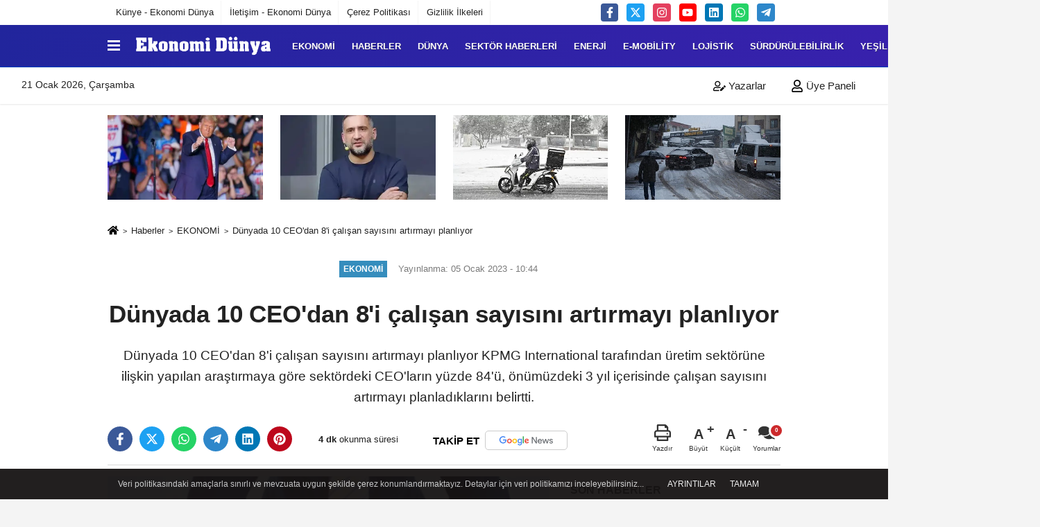

--- FILE ---
content_type: text/html; charset=UTF-8
request_url: https://www.ekonomidunya.com/dunyada-10-ceo-dan-8-i-calisan-sayisini-artirmayi-planliyor/39119/
body_size: 18247
content:
 <!DOCTYPE html> <html lang="tr-TR"><head> <meta name="format-detection" content="telephone=no"/> <meta id="meta-viewport" name="viewport" content="width=1200"> <meta charset="utf-8"> <title>Dünyada 10 CEO'dan 8'i çalışan sayısını artırmayı planlıyor - EKONOMİ - Ekonomi Dünya Dergisi</title> <meta name="title" content="Dünyada 10 CEO&#39;dan 8&#39;i çalışan sayısını artırmayı planlıyor - EKONOMİ - Ekonomi Dünya Dergisi"> <meta name="description" content="Dünyada 10 CEO&#39;dan 8&#39;i çalışan sayısını artırmayı planlıyor KPMG International tarafından üretim sektörüne ilişkin yapılan araştırmaya göre sektördeki..."> <meta name="datePublished" content="2023-01-05T10:44:23+03:00"> <meta name="dateModified" content="2023-01-05T10:44:23+03:00"> <meta name="articleSection" content="news"> <link rel="canonical" href="https://www.ekonomidunya.com/dunyada-10-ceo-dan-8-i-calisan-sayisini-artirmayi-planliyor/39119/" /> <link rel="manifest" href="https://www.ekonomidunya.com/manifest.json"> <meta name="robots" content="max-image-preview:large" /> <meta name="robots" content="max-snippet:160"> <link rel="image_src" type="image/jpeg" href="https://www.ekonomidunya.com/images/haberler/2023/01/dunyada-10-ceo-dan-8-i-calisan-sayisini-artirmayi-planliyor-7676.jpg"/> <meta http-equiv="content-language" content="tr"/> <meta name="content-language" content="tr"><meta name="apple-mobile-web-app-status-bar-style" content="#ffffff"><meta name="msapplication-navbutton-color" content="#ffffff"> <meta name="theme-color" content="#ffffff"/> <link rel="shortcut icon" type="image/x-icon" href="https://www.ekonomidunya.com/favicon.ico"> <link rel="apple-touch-icon" href="https://www.ekonomidunya.com/favicon.ico"> <meta property="og:site_name" content="https://www.ekonomidunya.com" /> <meta property="og:type" content="article" /> <meta property="og:title" content="Dünyada 10 CEO&#39;dan 8&#39;i çalışan sayısını artırmayı planlıyor" /> <meta property="og:url" content="https://www.ekonomidunya.com/dunyada-10-ceo-dan-8-i-calisan-sayisini-artirmayi-planliyor/39119/" /> <meta property="og:description" content="Dünyada 10 CEO&#39;dan 8&#39;i çalışan sayısını artırmayı planlıyor
KPMG International tarafından üretim sektörüne ilişkin yapılan araştırmaya göre sektördeki CEO&#39;ların yüzde 84&#39;ü, önümüzdeki 3 yıl içerisinde çalışan sayısını artırmayı planladıklarını belirtti."/> <meta property="og:image" content="https://www.ekonomidunya.com/images/haberler/2023/01/dunyada-10-ceo-dan-8-i-calisan-sayisini-artirmayi-planliyor-7676.jpg" /> <meta property="og:locale" content="tr_TR" /> <meta property="og:image:width" content="641" /> <meta property="og:image:height" content="380" /> <meta property="og:image:alt" content="Dünyada 10 CEO&#39;dan 8&#39;i çalışan sayısını artırmayı planlıyor" /> <meta name="twitter:card" content="summary_large_image" /> <meta name="twitter:url" content="https://www.ekonomidunya.com/dunyada-10-ceo-dan-8-i-calisan-sayisini-artirmayi-planliyor/39119/" /> <meta name="twitter:title" content="Dünyada 10 CEO&#39;dan 8&#39;i çalışan sayısını artırmayı planlıyor" /> <meta name="twitter:description" content="Dünyada 10 CEO&#39;dan 8&#39;i çalışan sayısını artırmayı planlıyor
KPMG International tarafından üretim sektörüne ilişkin yapılan araştırmaya göre sektördeki CEO&#39;ların yüzde 84&#39;ü, önümüzdeki 3 yıl içerisinde çalışan sayısını artırmayı planladıklarını belirtti." /> <meta name="twitter:image:src" content="https://www.ekonomidunya.com/images/haberler/2023/01/dunyada-10-ceo-dan-8-i-calisan-sayisini-artirmayi-planliyor-7676.jpg" /> <meta name="twitter:domain" content="https://www.ekonomidunya.com" /> <link rel="alternate" type="application/rss+xml" title="Dünyada 10 CEO&#39;dan 8&#39;i çalışan sayısını artırmayı planlıyor" href="https://www.ekonomidunya.com/rss_ekonomi_1.xml"/> <script type="text/javascript"> var facebookApp = ''; var facebookAppVersion = 'v3.0'; var twitter_username = ''; var reklamtime = "7000"; var domainname = "https://www.ekonomidunya.com"; var splashcookie = null; var splashtime = null;	var _TOKEN = "e611c5dc2db91ba67422df5cbfd0de83"; </script><link rel="preload" as="style" href="https://www.ekonomidunya.com/template/prime/assets/css/app.css?v=2026010813510020260108133748" /><link rel="stylesheet" type="text/css" media='all' href="https://www.ekonomidunya.com/template/prime/assets/css/app.css?v=2026010813510020260108133748"/> <link rel="preload" as="script" href="https://www.ekonomidunya.com/template/prime/assets/js/app.js?v=2026010813510020260108133748" /><script src="https://www.ekonomidunya.com/template/prime/assets/js/app.js?v=2026010813510020260108133748"></script> <script src="https://www.ekonomidunya.com/template/prime/assets/js/sticky.sidebar.js?v=2026010813510020260108133748"></script> <script src="https://www.ekonomidunya.com/template/prime/assets/js/libs/swiper/swiper.js?v=2026010813510020260108133748" defer></script> <script src="https://www.ekonomidunya.com/template/prime/assets/js/print.min.js?v=2026010813510020260108133748" defer></script> <script src="https://www.ekonomidunya.com/reg-sw.js?v=2026010813510020260108133748" defer></script> <script data-schema="organization" type="application/ld+json"> { "@context": "https://schema.org", "@type": "Organization", "name": "Ekonomi Dünya Dergisi", "url": "https://www.ekonomidunya.com", "logo": { "@type": "ImageObject",	"url": "https://www.ekonomidunya.com/images/genel/Adsız-1.fw_2.png",	"width": 360, "height": 90}, "sameAs": [ "http://www.facebook.com/Ekonomi-Dünya-dergisi-135320493521857", "https://www.youtube.com/channel/UC6MANHLj3-msI-RLciMUjhg", "https://www.twitter.com/ekonomidunya", "https://www.instagram.com/ekonomi_dunya", "https://www.linkedin.com/in/ekonomi-d%C3%BCnya-dergisi-884a9072/", "", "" ] } </script> <script type="application/ld+json"> { "@context": "https://schema.org", "@type": "BreadcrumbList",	"@id": "https://www.ekonomidunya.com/dunyada-10-ceo-dan-8-i-calisan-sayisini-artirmayi-planliyor/39119/#breadcrumb", "itemListElement": [{ "@type": "ListItem", "position": 1, "item": { "@id": "https://www.ekonomidunya.com", "name": "Ana Sayfa" } }, { "@type": "ListItem", "position": 2, "item": {"@id": "https://www.ekonomidunya.com/ekonomi/","name": "EKONOMİ" } }, { "@type": "ListItem", "position": 3, "item": { "@id": "https://www.ekonomidunya.com/dunyada-10-ceo-dan-8-i-calisan-sayisini-artirmayi-planliyor/39119/", "name": "Dünyada 10 CEO&#39;dan 8&#39;i çalışan sayısını artırmayı planlıyor" } }] } </script> <script type="application/ld+json">{ "@context": "https://schema.org", "@type": "NewsArticle",	"inLanguage":"tr-TR", "mainEntityOfPage": { "@type": "WebPage", "@id": "https://www.ekonomidunya.com/dunyada-10-ceo-dan-8-i-calisan-sayisini-artirmayi-planliyor/39119/" }, "headline": "Dünyada 10 CEO&amp;#39;dan 8&amp;#39;i çalışan sayısını artırmayı planlıyor", "name": "Dünyada 10 CEO&#39;dan 8&#39;i çalışan sayısını artırmayı planlıyor", "articleBody": "Dünyada 10 CEO&#39;dan 8&#39;i çalışan sayısını artırmayı planlıyor
KPMG International tarafından üretim sektörüne ilişkin yapılan araştırmaya göre sektördeki CEO&#39;ların yüzde 84&#39;ü, önümüzdeki 3 yıl içerisinde çalışan sayısını artırmayı planladıklarını belirtti.
KPMG&#39;nin Küresel Endüstriyel Üretim Sektörü Öngörüleri araştırması yayımlandı.
Buna göre, üretim sektöründeki her 10 CEO&#39;dan 8&#39;i çalışan sayısını artırmayı planlıyor.
KPMG International, CEO&#39;ların önceliklerini tespit etmek üzere, büyük ölçekli üretim şirketlerinden 146 CEO&#39;nun katılımı ile bir anket düzenledi.
KPMG International tarafından büyük ölçekli üretim şirketlerinin CEO&#39;larının katılımı ile yapılan ankete göre CEO&#39;ların yüzde 68&#39;i küresel bir kapanma halinde kendi tedarik zincirlerinin değişim ve/veya zorluklar karşısında ayakta kalmasını sağlamanın öncelikleri olduğunu söyledi. CEO&#39;lara, büyüme hedeflerini gerçekleştirmek için önemli operasyonel önceliklerinin ne olduğu sorulduğunda ise ilk sırada yüzde 24 ile &quot;Faaliyet gösterdiğimiz tüm alanlarda dijitalleşmeyi ve iletişimi geliştirmek/artırmak&quot; yanıtı yer aldı. CEO&#39;ların yüzde 84&#39;ü ise önümüzdeki 3 yıl içerisinde çalışan sayısını artırmayı planladıklarını belirtti.
Araştırmaya göre, küresel salgının, iklim değişikliğinin ve jeopolitik gelişmelerin sektörü akıllı dijitalleşme ve ESG (çevresel, sosyal ve yönetişim) hedeflerine ağırlık verme şeklinde iki yönlü bir dönüşüme eskisinden daha fazla odaklanmaya zorladığını gösterdi. Sektör genelinde, müşterilerin ve yatırımcıların giderek artan değişim talepleri karşısında, değer zincirinin tamamında dönüşüm sağlayacak teknolojilere sahip olma gereksinimi hiç olmadığı kadar acil ve önemli hale geldi.
Yüzde 55&#39;i teknolojik yatırım planlıyor
Üretim sektöründe istihdam konusuna da ışık tutan araştırmaya göre sektördeki CEO&#39;ların yüzde 84&#39;ü, önümüzdeki 3 yıl içerisinde çalışan sayısını artırmayı planladıklarını belirtti. Katılımcıların yüzde 45&#39;i büyüme hedeflerini tutturabilmek için iş gücünün becerilerini geliştirmeye yatırım yaptıklarını, ayrıca daha büyük bir kısmı (yüzde 55&#39;i) da yeni teknolojilere yatırım yaptıklarını kaydetti.
CEO&#39;lara &quot;Karma çalışma düzeninin giderek daha yaygın hale geldiği bir ortamda çalışanların şirkete bağlı, motive ve verimli kalmalarını sağlamak için en önemli başarı faktörleri nelerdir?&quot; sorusu sorulduğunda yüzde 38 ile ilk sırada &quot;Çalışanların becerilerinin geleceğe odaklı kalmasını sağlamak için dijital eğitim, gelişim ve yeni beceriler öğrenme konularına yatırım yapmak&quot; yanıtı yer aldı. &quot;Önem arz eden büyük sorunlar (örneğin; iklim değişikliği, ırkçılık veya artan eşitsizlik) konusunda söz hakkı&quot; yanıtı yüzde 37 ile ikinci, &quot;Çalışanların akıl ve ruh sağlığına ve mutluluğuna önem vermek&quot; yanıtı ise yüzde 35 ile üçüncü oldu.
En önemli operasyonel öncelik dijitalleşme
CEO&#39;ların yüzde 35&#39;i tedarik zinciri üzerindeki baskıyı azaltmanın birinci yolunun, ağır bir darbeye yol açmadan önce değişimleri öngörmek için şirketlerinin denetleme/izleme mekanizmasını tedarik zincirlerini daha derinlemesine kapsayacak şekilde genişletmek olduğunu belirtti. Bunun için ise sadece doğrudan temasta oldukları tedarikçilerle değil, dördüncü kademe veya mümkünse daha da ötesi ile olan çok sayıdaki işlemi takip edebilecek teknoloji gerekiyor. Bunun için üretim sektöründeki şirketlerin gündeminde olan çözümlerden biri, yapay zekâ (AI). Araştırmaya göre üretim şirketleri, AI odaklı tedarik zinciri çözümlerini kullanmaya başladı.
Bu çözümler, şirketlerin gerçek zamanlı olarak analiz ettikleri arz ve talep verilerine istinaden üretim yapabilmelerini sağlıyor. Teknoloji, şirketlerin tedarik zincirinde herhangi bir kırılgan durum ortaya çıkması halinde yöneticilerin bu durumla ilgili risk yönetimi uygulamasını sağlamaya odaklanmasına yardımcı oluyor. AI, şirketlerin baştan sona şeffaflık elde etmesine yardımcı olan ERP sistemlerinin başında geliyor. CEO&#39;lara 3 yıl içerisindeki büyüme hedeflerini gerçekleştirmek için önemli operasyonel önceliklerinin ne olacağı sorulduğunda ilk sırada yüzde 24 ile &quot;Faaliyet gösterdiğimiz tüm alanlarda dijitalleşmeyi ve iletişimi geliştirmek/artırmak&quot; yanıtı yer aldı.
Yeni bir amaca sahip olma önem kazandı
COVID-19 sadece tedarik zincirlerinde bozulmaya ve aksaklığa yol açmakla kalmadı aynı zamanda CEO&#39;ları ticaret yapma nedenleri gibi derin mevzular konusunda sorgulamalara da itti. CEO&#39;ların yüzde 77&#39;si, küresel salgın başladığından bu yana şirketlerinin amacına duygusal anlamda daha güçlü bir şekilde bağlılık hissettikleri belirtti. Buna ek olarak; katılımcıların yüzde 67&#39;si, kurumlarının ana hedefinin paydaşlar için uzun vadeli değer yaratmak olduğunu ifade etti. Bu sayı, hissedarlara ekonomik getiri üzerinde duranların sayısının neredeyse beş kat üzerinde oldu.
", "articleSection": "EKONOMİ",	"wordCount": 573,	"image": [{	"@type": "ImageObject",	"url": "https://www.ekonomidunya.com/images/haberler/2023/01/dunyada-10-ceo-dan-8-i-calisan-sayisini-artirmayi-planliyor-7676.jpg",	"height": 380,	"width": 641 }], "datePublished": "2023-01-05T10:44:23+03:00", "dateModified": "2023-01-05T10:44:23+03:00", "genre": "news",	"isFamilyFriendly":"True",	"publishingPrinciples":"https://www.ekonomidunya.com/gizlilik-ilkesi.html",	"thumbnailUrl": "https://www.ekonomidunya.com/images/haberler/2023/01/dunyada-10-ceo-dan-8-i-calisan-sayisini-artirmayi-planliyor-7676.jpg", "typicalAgeRange": "7-", "keywords": "",	"author": { "@type": "Person", "name": "Ekonomi Dünya",	"url": "https://www.ekonomidunya.com/editor/ekonomi-dunya" }, "publisher": { "@type": "Organization", "name": "Ekonomi Dünya Dergisi", "logo": { "@type": "ImageObject", "url": "https://www.ekonomidunya.com/images/genel/Adsız-1.fw_2.png", "width": 360, "height": 90 } }, "description": "Dünyada 10 CEO&#39;dan 8&#39;i çalışan sayısını artırmayı planlıyor
KPMG International tarafından üretim sektörüne ilişkin yapılan araştırmaya göre sektördeki CEO&#39;ların yüzde 84&#39;ü, önümüzdeki 3 yıl içerisinde çalışan sayısını artırmayı planladıklarını belirtti."
} </script><meta name="yandex-verification" content="a8828c102a18bb97" /><meta name="google-site-verification" content="XFm2FkPTbLI8vsaVifYQrJFsOFwhJrClyXLHZJAKIMQ" /><meta name="google-site-verification" content="FYr0lLyGqFcUyWV1wZowgxPRat8MjIRuyZBF3Kdzung" /><meta name="google-site-verification" content="ycAz50SFqNQ16uViI1ag7ndrQZx4xtFV5UEGj_AvdFM" /></head><body class=""> <div class="container position-relative"><div class="sabit-reklam "><div class=" text-center" ></div></div><div class="sabit-reklam sag-sabit "></div></div> <div class="container-fluid d-md-block d-none header-border"><div class="container d-md-block d-none"><div class="row"><div class="col-md-7"><ul class="nav text-12 float-left"> <li><a class="nav-link-top" href="https://www.ekonomidunya.com/kunye.html" title="Künye - Ekonomi Dünya" >Künye - Ekonomi Dünya</a></li><li><a class="nav-link-top" href="https://www.ekonomidunya.com/iletisim.html" title="İletişim - Ekonomi Dünya" >İletişim - Ekonomi Dünya</a></li><li><a class="nav-link-top" href="https://www.ekonomidunya.com/cerez-politikasi.html" title="Çerez Politikası" >Çerez Politikası</a></li><li><a class="nav-link-top" href="https://www.ekonomidunya.com/gizlilik-ilkeleri.html" title="Gizlilik İlkeleri" >Gizlilik İlkeleri</a></li> </ul></div><div class="col-md-5"><div class="my-1 float-right"> <a href="https://www.facebook.com/Ekonomi-Dünya-dergisi-135320493521857" title="http://www.facebook.com/Ekonomi-Dünya-dergisi-135320493521857" target="_blank" rel="noopener" class="bg-facebook btn btn-icon-top rounded mr-2"><svg width="16" height="16" class="svg-wh"> <use xlink:href="https://www.ekonomidunya.com/template/prime/assets/img/spritesvg.svg#facebook-f" /> </svg> </a> <a href="https://www.twitter.com/ekonomidunya" title="https://www.twitter.com/ekonomidunya" target="_blank" rel="noopener" class="bg-twitter btn btn-icon-top rounded mr-2"><svg width="16" height="16" class="svg-wh"> <use xlink:href="https://www.ekonomidunya.com/template/prime/assets/img/spritesvg.svg#twitterx" /> </svg> </a> <a href="https://www.instagram.com/ekonomi_dunya" title="https://www.instagram.com/ekonomi_dunya" target="_blank" rel="noopener" class="bg-instagram btn btn-icon-top rounded mr-2"><svg width="16" height="16" class="svg-wh"> <use xlink:href="https://www.ekonomidunya.com/template/prime/assets/img/spritesvg.svg#instagram" /> </svg> </a> <a href="https://www.youtube.com/channel/UC6MANHLj3-msI-RLciMUjhg" title="https://www.youtube.com/channel/UC6MANHLj3-msI-RLciMUjhg" target="_blank" rel="noopener" class="bg-youtube btn btn-icon-top rounded mr-2"><svg width="16" height="16" class="svg-wh"> <use xlink:href="https://www.ekonomidunya.com/template/prime/assets/img/spritesvg.svg#youtube" /> </svg> </a> <a href="https://www.linkedin.com/in/ekonomi-d%C3%BCnya-dergisi-884a9072/" title="https://www.linkedin.com/in/ekonomi-d%C3%BCnya-dergisi-884a9072/" target="_blank" rel="noopener" class="bg-linkedin btn btn-icon-top rounded mr-2"><svg width="16" height="16" class="svg-wh"> <use xlink:href="https://www.ekonomidunya.com/template/prime/assets/img/spritesvg.svg#linkedin" /> </svg> </a> <a href="https://api.whatsapp.com/send?phone=905302637132" target="_blank" rel="noopener" class="bg-whatsapp btn btn-icon-top rounded mr-2" title="05302637132"><svg width="16" height="16" class="svg-wh"> <use xlink:href="https://www.ekonomidunya.com/template/prime/assets/img/spritesvg.svg#whatsapp" /> </svg> </a> <a href="admin" target="_blank" rel="noopener" class="bg-telegram btn btn-icon-top rounded mr-2" title="admin"><svg width="16" height="16" class="svg-wh"> <use xlink:href="https://www.ekonomidunya.com/template/prime/assets/img/spritesvg.svg#telegram" /> </svg> </a> </div></div> </div> </div></div> <div class="header-border"></div> <nav class="d-print-none navbar navbar-expand-lg bg-white align-items-center header box-shadow-menu"> <div class="container"><div class="menu" data-toggle="modal" data-target="#menu-aside" data-toggle-class="modal-open-aside"> <span class="menu-item"></span> <span class="menu-item"></span> <span class="menu-item"></span> </div> <a class="navbar-brand logo align-items-center" href="https://www.ekonomidunya.com" title="Son Dakika Ekonomi Haberleri Türkiye ve Dünya - Ekonomi Dünya"><picture> <source data-srcset="https://www.ekonomidunya.com/images/genel/Adsız-1.fw.png?v=2026010813510020260108133748" type="image/webp" class="img-fluid logoh"> <source data-srcset="https://www.ekonomidunya.com/images/genel/Adsız-1.fw_2.png?v=2026010813510020260108133748" type="image/jpeg" class="img-fluid logoh"> <img src="https://www.ekonomidunya.com/images/genel/Adsız-1.fw_2.png?v=2026010813510020260108133748" alt="Anasayfa" class="img-fluid logoh" width="100%" height="100%"></picture></a> <ul class="navbar-nav mr-auto font-weight-bolder nav-active-border bottom b-primary d-none d-md-flex"> <li class="nav-item text-uppercase"><a class="nav-link text-uppercase" href="https://www.ekonomidunya.com/ekonomi/" title="EKONOMİ" >EKONOMİ</a></li><li class="nav-item text-uppercase"><a class="nav-link text-uppercase" href="https://www.ekonomidunya.com/haberler/" title="HABERLER" >HABERLER</a></li><li class="nav-item text-uppercase"><a class="nav-link text-uppercase" href="https://www.ekonomidunya.com/dunya/" title="DÜNYA" >DÜNYA</a></li><li class="nav-item text-uppercase"><a class="nav-link text-uppercase" href="https://www.ekonomidunya.com/sektor-haberleri/" title="SEKTÖR HABERLERİ" >SEKTÖR HABERLERİ</a></li><li class="nav-item text-uppercase"><a class="nav-link text-uppercase" href="https://www.ekonomidunya.com/enerji/" title="ENERJİ" >ENERJİ</a></li><li class="nav-item text-uppercase"><a class="nav-link text-uppercase" href="https://www.ekonomidunya.com/e-mobility/" title="E-Mobility" >E-Mobility</a></li><li class="nav-item text-uppercase"><a class="nav-link text-uppercase" href="https://www.ekonomidunya.com/lojistik/" title="LOJİSTİK" >LOJİSTİK</a></li><li class="nav-item text-uppercase"><a class="nav-link text-uppercase" href="https://www.ekonomidunya.com/surdurulebilirlik/" title="Sürdürülebilirlik" >Sürdürülebilirlik</a></li><li class="nav-item text-uppercase"><a class="nav-link text-uppercase" href="https://www.ekonomidunya.com/yesil-hat/" title="YEŞİL HAT" >YEŞİL HAT</a></li><li class="nav-item text-uppercase"><a class="nav-link text-uppercase" href="https://www.ekonomidunya.com/turizm/" title="TURİZM" >TURİZM</a></li> <li class="nav-item dropdown dropdown-hover"> <a title="tümü" href="#" class="nav-link text-uppercase"><svg width="16" height="16" class="svg-bl text-16"><use xlink:href="https://www.ekonomidunya.com/template/prime/assets/img/sprite.svg#chevron-down"></use></svg></a> <div class="dropdown-menu px-2 py-2"> <a class="d-block p-1 text-nowrap nav-link" href="https://www.ekonomidunya.com/gida/" title="TARIM">TARIM</a> <a class="d-block p-1 text-nowrap nav-link" href="https://www.ekonomidunya.com/teknoloji-ve-bilim/" title="TEKNOLOJİ VE BİLİM">TEKNOLOJİ VE BİLİM</a> <a class="d-block p-1 text-nowrap nav-link" href="https://www.ekonomidunya.com/otomotiv/" title="Otomotiv">Otomotiv</a> <a class="d-block p-1 text-nowrap nav-link" href="https://www.ekonomidunya.com/kobi/" title="KOBİ">KOBİ</a> <a class="d-block p-1 text-nowrap nav-link" href="https://www.ekonomidunya.com/kultur-sanat/" title="KÜLTÜR-SANAT">KÜLTÜR-SANAT</a> <a class="d-block p-1 text-nowrap nav-link" href="https://www.ekonomidunya.com/spor/" title="SPOR">SPOR</a> </div> </li> </ul> <ul class="navbar-nav ml-auto align-items-center font-weight-bolder"> <li class="nav-item"><a href="javascript:;" data-toggle="modal" data-target="#search-box" class="search-button nav-link py-1" title="Arama"><svg class="svg-bl" width="14" height="18"> <use xlink:href="https://www.ekonomidunya.com/template/prime/assets/img/spritesvg.svg#search" /> </svg> <span> Ara</span></a></li> </ul> </div></nav></header><div class="container-fluid d-md-block sondakika-bg d-print-none"> <div class="row py-s px-3"> <div class="col-md-5"> <span id="bugun">Bugün <script> function tarihsaat() { var b = new Date, g = b.getSeconds(), d = b.getMinutes(), a = b.getHours(), c = b.getDay(), h = b.getDate(), k = b.getMonth(), b = b.getFullYear(); 10 > a && (a = "0" + a); 10 > g && (g = "0" + g); 10 > d && (d = "0" + d); document.getElementById("bugun").innerHTML = h + " " + "Ocak Şubat Mart Nisan Mayıs Haziran Temmuz Ağustos Eylül Ekim Kasım Aralık".split(" ")[k] + " " + b + ", " + "Pazar Pazartesi Salı Çarşamba Perşembe Cuma Cumartesi".split(" ")[c] + " "; setTimeout("tarihsaat()", 1E3) } function CC_noErrors() { return !0 } window.onerror = CC_noErrors; function bookmarksite(b, g) { document.all ? window.external.AddFavorite(g, b) : window.sidebar && window.sidebar.addPanel(b, g, "") } tarihsaat();</script></span> </div> <div class="col-md-7 d-none d-md-block"> <div class="text-right text-16"> <a href="https://www.ekonomidunya.com/kose-yazarlari/" class="px-3" title="Köşe Yazarları" ><svg class="svg-whss" width="18" height="18"> <use xlink:href="https://www.ekonomidunya.com/template/prime/assets/img/sprite.svg#user-edit" /> </svg> Yazarlar</a> <a class="px-3" href="https://www.ekonomidunya.com/kullanici-girisi/" ><svg class="svg-whss" width="18" height="18"> <use xlink:href="https://www.ekonomidunya.com/template/prime/assets/img/sprite.svg#user" /> </svg> Üye Paneli</a> </div> </div> </div></div> <div class="container my-md-3 my-3 darmanset-alti"> <div class="swiper-container"> <div class="swiper-wrapper"> <div class="swiper-slide"> <a href="https://www.ekonomidunya.com/abd-fransa-hattinda-kriz-trump-200-vergi-kozunu-acti/97794/" title="ABD-Fransa hattında kriz: Trump %200 vergi kozunu açtı" class="list-item block mb-0 block-shadow"> <picture> <source data-srcset="https://www.ekonomidunya.com/images/haberler/2026/01/abd-fransa-hattinda-kriz-trump-200-vergi-kozunu-acti-9326-t.webp" type="image/webp" class="img-fluid"> <source data-srcset="https://www.ekonomidunya.com/images/haberler/2026/01/abd-fransa-hattinda-kriz-trump-200-vergi-kozunu-acti-9326-t.jpg" type="image/jpeg" class="img-fluid"> <img src="https://www.ekonomidunya.com/template/prime/assets/img/224x126.jpg?v=2026010813510020260108133748" data-src="https://www.ekonomidunya.com/images/haberler/2026/01/abd-fransa-hattinda-kriz-trump-200-vergi-kozunu-acti-9326-t.jpg" alt="ABD-Fransa hattında kriz: Trump %200 vergi kozunu açtı" class="img-fluid lazy" width="100%" height="100%"></picture> <div class="media-overlay overlay-top"> </div> </a> </div> <div class="swiper-slide"> <a href="https://www.ekonomidunya.com/unlulere-yonelik-uyusturucu-sorusturmasi-umit-karan-in-testi-pozitif-cikti/97743/" title="Ünlülere yönelik uyuşturucu soruşturması: Ümit Karan’ın testi pozitif çıktı" class="list-item block mb-0 block-shadow"> <picture> <source data-srcset="https://www.ekonomidunya.com/images/haberler/2026/01/unlulere-yonelik-uyusturucu-sorusturmasi-umit-karan-in-testi-pozitif-cikti-1729-t.webp" type="image/webp" class="img-fluid"> <source data-srcset="https://www.ekonomidunya.com/images/haberler/2026/01/unlulere-yonelik-uyusturucu-sorusturmasi-umit-karan-in-testi-pozitif-cikti-1729-t.jpg" type="image/jpeg" class="img-fluid"> <img src="https://www.ekonomidunya.com/template/prime/assets/img/224x126.jpg?v=2026010813510020260108133748" data-src="https://www.ekonomidunya.com/images/haberler/2026/01/unlulere-yonelik-uyusturucu-sorusturmasi-umit-karan-in-testi-pozitif-cikti-1729-t.jpg" alt="Ünlülere yönelik uyuşturucu soruşturması: Ümit Karan’ın testi pozitif çıktı" class="img-fluid lazy" width="100%" height="100%"></picture> <div class="media-overlay overlay-top"> </div> </a> </div> <div class="swiper-slide"> <a href="https://www.ekonomidunya.com/istanbul-valiligi-agir-tasitlarin-ve-kuryelerin-trafige-cikisi-ikinci-talimata-kadar-yasaklandi/97685/" title="İstanbul Valiliği: Ağır taşıtların ve kuryelerin trafiğe çıkışı ikinci talimata kadar yasaklandı" class="list-item block mb-0 block-shadow"> <picture> <source data-srcset="https://www.ekonomidunya.com/images/haberler/2026/01/istanbul-valiligi-agir-tasitlarin-ve-kuryelerin-trafige-cikisi-ikinci-talimata-kadar-yasaklandi-8547-twebp.webp" type="image/webp" class="img-fluid"> <source data-srcset="https://www.ekonomidunya.com/images/haberler/2026/01/istanbul-valiligi-agir-tasitlarin-ve-kuryelerin-trafige-cikisi-ikinci-talimata-kadar-yasaklandi-8547-t.webp" type="image/jpeg" class="img-fluid"> <img src="https://www.ekonomidunya.com/template/prime/assets/img/224x126.jpg?v=2026010813510020260108133748" data-src="https://www.ekonomidunya.com/images/haberler/2026/01/istanbul-valiligi-agir-tasitlarin-ve-kuryelerin-trafige-cikisi-ikinci-talimata-kadar-yasaklandi-8547-t.webp" alt="İstanbul Valiliği: Ağır taşıtların ve kuryelerin trafiğe çıkışı ikinci talimata kadar yasaklandı" class="img-fluid lazy" width="100%" height="100%"></picture> <div class="media-overlay overlay-top"> </div> </a> </div> <div class="swiper-slide"> <a href="https://www.ekonomidunya.com/istanbul-da-kar-yagisinin-da-etkisiyle-trafik-yogunlugu-yuzde-81-e-cikti/97679/" title="İstanbul'da kar yağışının da etkisiyle trafik yoğunluğu yüzde 81'e çıktı" class="list-item block mb-0 block-shadow"> <picture> <source data-srcset="https://www.ekonomidunya.com/images/haberler/2026/01/istanbul-da-kar-yagisinin-da-etkisiyle-trafik-yogunlugu-yuzde-81-e-cikti-4859-twebp.webp" type="image/webp" class="img-fluid"> <source data-srcset="https://www.ekonomidunya.com/images/haberler/2026/01/istanbul-da-kar-yagisinin-da-etkisiyle-trafik-yogunlugu-yuzde-81-e-cikti-4859-t.jpg" type="image/jpeg" class="img-fluid"> <img src="https://www.ekonomidunya.com/template/prime/assets/img/224x126.jpg?v=2026010813510020260108133748" data-src="https://www.ekonomidunya.com/images/haberler/2026/01/istanbul-da-kar-yagisinin-da-etkisiyle-trafik-yogunlugu-yuzde-81-e-cikti-4859-t.jpg" alt="İstanbul'da kar yağışının da etkisiyle trafik yoğunluğu yüzde 81'e çıktı" class="img-fluid lazy" width="100%" height="100%"></picture> <div class="media-overlay overlay-top"> </div> </a> </div> <div class="swiper-slide"> <a href="https://www.ekonomidunya.com/gokyuzu-hizlanirken-piyasalar-neyi-seziyor/97657/" title="GÖKYÜZÜ HIZLANIRKEN PİYASALAR NEYİ SEZİYOR?" class="list-item block mb-0 block-shadow"> <picture> <source data-srcset="https://www.ekonomidunya.com/images/haberler/2026/01/gokyuzu-hizlanirken-piyasalar-neyi-seziyor-5797-t.webp" type="image/webp" class="img-fluid"> <source data-srcset="https://www.ekonomidunya.com/images/haberler/2026/01/gokyuzu-hizlanirken-piyasalar-neyi-seziyor-5797-t.jpg" type="image/jpeg" class="img-fluid"> <img src="https://www.ekonomidunya.com/template/prime/assets/img/224x126.jpg?v=2026010813510020260108133748" data-src="https://www.ekonomidunya.com/images/haberler/2026/01/gokyuzu-hizlanirken-piyasalar-neyi-seziyor-5797-t.jpg" alt="GÖKYÜZÜ HIZLANIRKEN PİYASALAR NEYİ SEZİYOR?" class="img-fluid lazy" width="100%" height="100%"></picture> <div class="media-overlay overlay-top"> </div> </a> </div> <div class="swiper-slide"> <a href="https://www.ekonomidunya.com/kahramanmaras-ta-4-buyuklugunde-deprem/97577/" title="Kahramanmaraş'ta 4 büyüklüğünde deprem" class="list-item block mb-0 block-shadow"> <picture> <source data-srcset="https://www.ekonomidunya.com/images/haberler/2026/01/kahramanmaras-ta-4-buyuklugunde-deprem-9952-t.webp" type="image/webp" class="img-fluid"> <source data-srcset="https://www.ekonomidunya.com/images/haberler/2026/01/kahramanmaras-ta-4-buyuklugunde-deprem-9952-t.jpg" type="image/jpeg" class="img-fluid"> <img src="https://www.ekonomidunya.com/template/prime/assets/img/224x126.jpg?v=2026010813510020260108133748" data-src="https://www.ekonomidunya.com/images/haberler/2026/01/kahramanmaras-ta-4-buyuklugunde-deprem-9952-t.jpg" alt="Kahramanmaraş'ta 4 büyüklüğünde deprem" class="img-fluid lazy" width="100%" height="100%"></picture> <div class="media-overlay overlay-top"> </div> </a> </div> <div class="swiper-slide"> <a href="https://www.ekonomidunya.com/uyusturucu-operasyonunda-carpici-detay-cagla-boz-ve-melis-sabah-gozaltina-alindi/97569/" title="Uyuşturucu Operasyonunda Çarpıcı Detay: Çağla Boz ve Melis Sabah Gözaltına Alındı" class="list-item block mb-0 block-shadow"> <picture> <source data-srcset="https://www.ekonomidunya.com/images/haberler/2026/01/uyusturucu-operasyonunda-carpici-detay-cagla-boz-ve-melis-sabah-gozaltina-alindi-4582-t.webp" type="image/webp" class="img-fluid"> <source data-srcset="https://www.ekonomidunya.com/images/haberler/2026/01/uyusturucu-operasyonunda-carpici-detay-cagla-boz-ve-melis-sabah-gozaltina-alindi-4582-t.jpg" type="image/jpeg" class="img-fluid"> <img src="https://www.ekonomidunya.com/template/prime/assets/img/224x126.jpg?v=2026010813510020260108133748" data-src="https://www.ekonomidunya.com/images/haberler/2026/01/uyusturucu-operasyonunda-carpici-detay-cagla-boz-ve-melis-sabah-gozaltina-alindi-4582-t.jpg" alt="Uyuşturucu Operasyonunda Çarpıcı Detay: Çağla Boz ve Melis Sabah Gözaltına Alındı" class="img-fluid lazy" width="100%" height="100%"></picture> <div class="media-overlay overlay-top"> </div> </a> </div> <div class="swiper-slide"> <a href="https://www.ekonomidunya.com/son-dakika-antalya-buyuksehir-belediyesi-ne-operasyon-cok-sayida-gozalti/97403/" title="Son Dakika...Antalya Büyükşehir Belediyesi'ne operasyon: Çok sayıda gözaltı" class="list-item block mb-0 block-shadow"> <picture> <source data-srcset="https://www.ekonomidunya.com/images/haberler/2026/01/son-dakika-antalya-buyuksehir-belediyesi-ne-operasyon-cok-sayida-gozalti-1299-t.webp" type="image/webp" class="img-fluid"> <source data-srcset="https://www.ekonomidunya.com/images/haberler/2026/01/son-dakika-antalya-buyuksehir-belediyesi-ne-operasyon-cok-sayida-gozalti-1299-t.jpg" type="image/jpeg" class="img-fluid"> <img src="https://www.ekonomidunya.com/template/prime/assets/img/224x126.jpg?v=2026010813510020260108133748" data-src="https://www.ekonomidunya.com/images/haberler/2026/01/son-dakika-antalya-buyuksehir-belediyesi-ne-operasyon-cok-sayida-gozalti-1299-t.jpg" alt="Son Dakika...Antalya Büyükşehir Belediyesi'ne operasyon: Çok sayıda gözaltı" class="img-fluid lazy" width="100%" height="100%"></picture> <div class="media-overlay overlay-top"> </div> </a> </div> <div class="swiper-slide"> <a href="https://www.ekonomidunya.com/chp-kurultay-davasi-ertelendi/97387/" title="CHP kurultay davası ertelendi" class="list-item block mb-0 block-shadow"> <picture> <source data-srcset="https://www.ekonomidunya.com/images/haberler/2026/01/chp-kurultay-davasi-ertelendi-8989-t.webp" type="image/webp" class="img-fluid"> <source data-srcset="https://www.ekonomidunya.com/images/haberler/2026/01/chp-kurultay-davasi-ertelendi-8989-t.jpg" type="image/jpeg" class="img-fluid"> <img src="https://www.ekonomidunya.com/template/prime/assets/img/224x126.jpg?v=2026010813510020260108133748" data-src="https://www.ekonomidunya.com/images/haberler/2026/01/chp-kurultay-davasi-ertelendi-8989-t.jpg" alt="CHP kurultay davası ertelendi" class="img-fluid lazy" width="100%" height="100%"></picture> <div class="media-overlay overlay-top"> </div> </a> </div> <div class="swiper-slide"> <a href="https://www.ekonomidunya.com/son-dakika-afad-ve-kandilli-duyurdu-balikesir-sindirgi-da-deprem/97383/" title="Son Dakika...AFAD ve Kandilli duyurdu: Balıkesir Sındırgı'da deprem" class="list-item block mb-0 block-shadow"> <picture> <source data-srcset="https://www.ekonomidunya.com/images/haberler/2026/01/son-dakika-afad-ve-kandilli-duyurdu-balikesir-sindirgi-da-deprem-9991-t.webp" type="image/webp" class="img-fluid"> <source data-srcset="https://www.ekonomidunya.com/images/haberler/2026/01/son-dakika-afad-ve-kandilli-duyurdu-balikesir-sindirgi-da-deprem-9991-t.jpg" type="image/jpeg" class="img-fluid"> <img src="https://www.ekonomidunya.com/template/prime/assets/img/224x126.jpg?v=2026010813510020260108133748" data-src="https://www.ekonomidunya.com/images/haberler/2026/01/son-dakika-afad-ve-kandilli-duyurdu-balikesir-sindirgi-da-deprem-9991-t.jpg" alt="Son Dakika...AFAD ve Kandilli duyurdu: Balıkesir Sındırgı'da deprem" class="img-fluid lazy" width="100%" height="100%"></picture> <div class="media-overlay overlay-top"> </div> </a> </div> <div class="swiper-slide"> <a href="https://www.ekonomidunya.com/sanat-dunyasinda-sarsinti-kaynarca-ve-muftuoglu-sorusturmada-adliyeye-sevk/97382/" title="Sanat Dünyasında Sarsıntı: Kaynarca ve Müftüoğlu Soruşturmada Adliyeye Sevk" class="list-item block mb-0 block-shadow"> <picture> <source data-srcset="https://www.ekonomidunya.com/images/haberler/2026/01/sanat-dunyasinda-sarsinti-kaynarca-ve-muftuoglu-sorusturmada-adliyeye-sevk-4214-t.webp" type="image/webp" class="img-fluid"> <source data-srcset="https://www.ekonomidunya.com/images/haberler/2026/01/sanat-dunyasinda-sarsinti-kaynarca-ve-muftuoglu-sorusturmada-adliyeye-sevk-4214-t.jpg" type="image/jpeg" class="img-fluid"> <img src="https://www.ekonomidunya.com/template/prime/assets/img/224x126.jpg?v=2026010813510020260108133748" data-src="https://www.ekonomidunya.com/images/haberler/2026/01/sanat-dunyasinda-sarsinti-kaynarca-ve-muftuoglu-sorusturmada-adliyeye-sevk-4214-t.jpg" alt="Sanat Dünyasında Sarsıntı: Kaynarca ve Müftüoğlu Soruşturmada Adliyeye Sevk" class="img-fluid lazy" width="100%" height="100%"></picture> <div class="media-overlay overlay-top"> </div> </a> </div> <div class="swiper-slide"> <a href="https://www.ekonomidunya.com/kapali-alanda-sigara-icene-agir-ceza-yeni-tedbirler-yolda/97292/" title="“Kapalı Alanda Sigara İçene Ağır Ceza! Yeni Tedbirler Yolda”" class="list-item block mb-0 block-shadow"> <picture> <source data-srcset="https://www.ekonomidunya.com/images/haberler/2026/01/kapali-alanda-sigara-icene-agir-ceza-yeni-tedbirler-yolda-4367-t.webp" type="image/webp" class="img-fluid"> <source data-srcset="https://www.ekonomidunya.com/images/haberler/2026/01/kapali-alanda-sigara-icene-agir-ceza-yeni-tedbirler-yolda-4367-t.jpg" type="image/jpeg" class="img-fluid"> <img src="https://www.ekonomidunya.com/template/prime/assets/img/224x126.jpg?v=2026010813510020260108133748" data-src="https://www.ekonomidunya.com/images/haberler/2026/01/kapali-alanda-sigara-icene-agir-ceza-yeni-tedbirler-yolda-4367-t.jpg" alt="“Kapalı Alanda Sigara İçene Ağır Ceza! Yeni Tedbirler Yolda”" class="img-fluid lazy" width="100%" height="100%"></picture> <div class="media-overlay overlay-top"> </div> </a> </div> <div class="swiper-slide"> <a href="https://www.ekonomidunya.com/son-dakika-usta-sanatci-haldun-dormen-entube-edildi/97291/" title="Son Dakika...Usta sanatçı Haldun Dormen entübe edildi" class="list-item block mb-0 block-shadow"> <picture> <source data-srcset="https://www.ekonomidunya.com/images/haberler/2026/01/son-dakika-usta-sanatci-haldun-dormen-entube-edildi-6377-t.webp" type="image/webp" class="img-fluid"> <source data-srcset="https://www.ekonomidunya.com/images/haberler/2026/01/son-dakika-usta-sanatci-haldun-dormen-entube-edildi-6377-t.jpg" type="image/jpeg" class="img-fluid"> <img src="https://www.ekonomidunya.com/template/prime/assets/img/224x126.jpg?v=2026010813510020260108133748" data-src="https://www.ekonomidunya.com/images/haberler/2026/01/son-dakika-usta-sanatci-haldun-dormen-entube-edildi-6377-t.jpg" alt="Son Dakika...Usta sanatçı Haldun Dormen entübe edildi" class="img-fluid lazy" width="100%" height="100%"></picture> <div class="media-overlay overlay-top"> </div> </a> </div> <div class="swiper-slide"> <a href="https://www.ekonomidunya.com/en-dusuk-emekli-ayligi-20-bin-tl-oluyor-tarih-netlesti/97278/" title="En Düşük Emekli Aylığı 20 Bin TL Oluyor! Tarih Netleşti" class="list-item block mb-0 block-shadow"> <picture> <source data-srcset="https://www.ekonomidunya.com/images/haberler/2026/01/en-dusuk-emekli-ayligi-20-bin-tl-oluyor-tarih-netlesti-6482-t.webp" type="image/webp" class="img-fluid"> <source data-srcset="https://www.ekonomidunya.com/images/haberler/2026/01/en-dusuk-emekli-ayligi-20-bin-tl-oluyor-tarih-netlesti-6482-t.jpg" type="image/jpeg" class="img-fluid"> <img src="https://www.ekonomidunya.com/template/prime/assets/img/224x126.jpg?v=2026010813510020260108133748" data-src="https://www.ekonomidunya.com/images/haberler/2026/01/en-dusuk-emekli-ayligi-20-bin-tl-oluyor-tarih-netlesti-6482-t.jpg" alt="En Düşük Emekli Aylığı 20 Bin TL Oluyor! Tarih Netleşti" class="img-fluid lazy" width="100%" height="100%"></picture> <div class="media-overlay overlay-top"> </div> </a> </div> </div> </div> <div class="swiper-button-next"> <svg width="48" height="48"> <use xlink:href="https://www.ekonomidunya.com/template/prime/assets/img/spritesvg.svg#chevron-right" /> </svg> </div> <div class="swiper-button-prev"> <svg width="48" height="48"> <use xlink:href="https://www.ekonomidunya.com/template/prime/assets/img/spritesvg.svg#chevron-left" /> </svg> </div> </div> <div class="fixed-share bg-white box-shadow is-hidden align-items-center d-flex post-tools px-3"> <span class="bg-facebook post-share share-link" onClick="ShareOnFacebook('https://www.ekonomidunya.com/dunyada-10-ceo-dan-8-i-calisan-sayisini-artirmayi-planliyor/39119/');return false;" title="facebook"><svg width="18" height="18" class="svg-wh"><use xlink:href="https://www.ekonomidunya.com/template/prime/assets/img/sprite.svg?v=1#facebook-f"></use></svg> </span> <span class="bg-twitter post-share share-link" onClick="ShareOnTwitter('https://www.ekonomidunya.com/dunyada-10-ceo-dan-8-i-calisan-sayisini-artirmayi-planliyor/39119/', 'tr', '', 'Dünyada 10 CEO’dan 8’i çalışan sayısını artırmayı planlıyor')" title="twitter"><svg width="18" height="18" class="svg-wh"><use xlink:href="https://www.ekonomidunya.com/template/prime/assets/img/sprite.svg?v=1#twitterx"></use></svg></span> <a rel="noopener" class="bg-whatsapp post-share share-link" href="https://api.whatsapp.com/send?text=Dünyada 10 CEO’dan 8’i çalışan sayısını artırmayı planlıyor https://www.ekonomidunya.com/dunyada-10-ceo-dan-8-i-calisan-sayisini-artirmayi-planliyor/39119/" title="whatsapp"><svg width="18" height="18" class="svg-wh"><use xlink:href="https://www.ekonomidunya.com/template/prime/assets/img/sprite.svg?v=1#whatsapp"></use></svg></a> <a target="_blank" rel="noopener" class="bg-telegram post-share share-link" href="https://t.me/share/url?url=https://www.ekonomidunya.com/dunyada-10-ceo-dan-8-i-calisan-sayisini-artirmayi-planliyor/39119/&text=Dünyada 10 CEO’dan 8’i çalışan sayısını artırmayı planlıyor" title="telegram"><svg width="18" height="18" class="svg-wh"><use xlink:href="https://www.ekonomidunya.com/template/prime/assets/img/sprite.svg?v=1#telegram"></use></svg></a> <a target="_blank" rel="noopener" class="bg-linkedin post-share share-link" href="https://www.linkedin.com/shareArticle?url=https://www.ekonomidunya.com/dunyada-10-ceo-dan-8-i-calisan-sayisini-artirmayi-planliyor/39119/" title="linkedin"><svg width="18" height="18" class="svg-wh"><use xlink:href="https://www.ekonomidunya.com/template/prime/assets/img/sprite.svg?v=1#linkedin"></use></svg></a> <a target="_blank" rel="noopener" class="bg-pinterest post-share share-link" href="https://pinterest.com/pin/create/button/?url=https://www.ekonomidunya.com/dunyada-10-ceo-dan-8-i-calisan-sayisini-artirmayi-planliyor/39119/&media=https://www.ekonomidunya.com/images/haberler/2023/01/dunyada-10-ceo-dan-8-i-calisan-sayisini-artirmayi-planliyor-7676.jpg&description=Dünyada 10 CEO’dan 8’i çalışan sayısını artırmayı planlıyor" title="pinterest"><svg width="18" height="18" class="svg-wh"><use xlink:href="https://www.ekonomidunya.com/template/prime/assets/img/sprite.svg?v=1#pinterest"></use></svg></a> <div class="ml-auto d-flex align-items-center"> <a href="javascript:;" class="font-buyut text-muted text-center font-button plus mr-2"> <span>A</span> <div class="text-10 font-weight-normal">Büyüt</div> </a> <a href="javascript:;" class="font-kucult text-muted text-center font-button mr-2"> <span>A</span> <div class="text-10 font-weight-normal">Küçült</div> </a> <a href="javascript:;" class="text-muted text-center position-relative scroll-go" data-scroll="yorumlar-39119" data-count="0"> <svg class="svg-gr" width="24" height="24"><use xlink:href="https://www.ekonomidunya.com/template/prime/assets/img/sprite.svg?v=1#comments" /></svg> <div class="text-10">Yorumlar</div> </a> </div> </div> <div class="print-body" id="print-39119"> <div class="container py-1 bg-white"> <nav aria-label="breadcrumb"> <ol class="breadcrumb justify-content-left"> <li class="breadcrumb-item"><a href="https://www.ekonomidunya.com" title="Ana Sayfa"><svg class="svg-br-2" width="16" height="16"><use xlink:href="https://www.ekonomidunya.com/template/prime/assets/img/sprite.svg?v=1#home" /></svg></a></li> <li class="breadcrumb-item"><a href="https://www.ekonomidunya.com/arsiv/" title="Arşiv">Haberler</a></li> <li class="breadcrumb-item"><a href="https://www.ekonomidunya.com/ekonomi/" title="EKONOMİ">EKONOMİ</a></li> <li class="breadcrumb-item active d-md-block d-none" aria-current="page"><a href="https://www.ekonomidunya.com/dunyada-10-ceo-dan-8-i-calisan-sayisini-artirmayi-planliyor/39119/" title="Dünyada 10 CEO&#39;dan 8&#39;i çalışan sayısını artırmayı planlıyor">Dünyada 10 CEO&#39;dan 8&#39;i çalışan sayısını artırmayı planlıyor</a></li> </ol> </nav> <div id="haberler"> <div class="haber-kapsa print-body" id="print-39119"> <div class="news-start"> <article id="haber-39119"> <div class="text-md-center" > <div class="text-muted text-sm py-2 d-md-flex align-items-center justify-content-center"> <div class="badge badge-lg text-uppercase bg-primary mr-3 my-2 " style="background:#358dbd !important;"> EKONOMİ </div> <div class="d-md-block text-12 text-fade"><svg class="svg-gr-2 d-none" width="14" height="14"><use xlink:href="https://www.ekonomidunya.com/template/prime/assets/img/sprite.svg?v=1#clock"></use></svg> Yayınlanma: 05 Ocak 2023 - 10:44 </div> <div class="text-12 ml-md-3 text-fade"> </div> </div> <h1 class="text-36 post-title my-2 py-2 font-weight-bold"> Dünyada 10 CEO&#39;dan 8&#39;i çalışan sayısını artırmayı planlıyor </h1> <h2 class="text-2222 mb-0 my-2 py-2 font-weight-normal">Dünyada 10 CEO'dan 8'i çalışan sayısını artırmayı planlıyor
KPMG International tarafından üretim sektörüne ilişkin yapılan araştırmaya göre sektördeki CEO'ların yüzde 84'ü, önümüzdeki 3 yıl içerisinde çalışan sayısını artırmayı planladıklarını belirtti.</h2> <div class="text-muted text-sm py-2 d-md-none align-items-center d-flex text-nowrap"> <div class="badge badge-lg text-uppercase bg-primary mr-3"> EKONOMİ </div> <div class="text-12"> 05 Ocak 2023 - 10:44 </div> <div class="ml-3 d-none d-md-block text-12"> </div> </div> <div class="post-tools my-3 d-flex d-print-none flex-scroll flex-wrap"> <span class="bg-facebook post-share share-link" onClick="ShareOnFacebook('https://www.ekonomidunya.com/dunyada-10-ceo-dan-8-i-calisan-sayisini-artirmayi-planliyor/39119/');return false;" title="facebook"><svg width="18" height="18" class="svg-wh"><use xlink:href="https://www.ekonomidunya.com/template/prime/assets/img/sprite.svg?v=1#facebook-f"></use></svg> </span> <span class="bg-twitter post-share share-link" onClick="ShareOnTwitter('https://www.ekonomidunya.com/dunyada-10-ceo-dan-8-i-calisan-sayisini-artirmayi-planliyor/39119/', 'tr', '', 'Dünyada 10 CEO’dan 8’i çalışan sayısını artırmayı planlıyor')" title="twitter"><svg width="18" height="18" class="svg-wh"><use xlink:href="https://www.ekonomidunya.com/template/prime/assets/img/sprite.svg?v=1#twitterx"></use></svg> </span> <a target="_blank" rel="noopener" class="bg-whatsapp post-share share-link" href="https://api.whatsapp.com/send?text=Dünyada 10 CEO’dan 8’i çalışan sayısını artırmayı planlıyor https://www.ekonomidunya.com/dunyada-10-ceo-dan-8-i-calisan-sayisini-artirmayi-planliyor/39119/" title="whatsapp"><svg width="18" height="18" class="svg-wh"><use xlink:href="https://www.ekonomidunya.com/template/prime/assets/img/sprite.svg?v=1#whatsapp"></use></svg></a> <a target="_blank" rel="noopener" class="bg-telegram post-share share-link" href="https://t.me/share/url?url=https://www.ekonomidunya.com/dunyada-10-ceo-dan-8-i-calisan-sayisini-artirmayi-planliyor/39119/&text=Dünyada 10 CEO’dan 8’i çalışan sayısını artırmayı planlıyor" title="telegram"><svg width="18" height="18" class="svg-wh"><use xlink:href="https://www.ekonomidunya.com/template/prime/assets/img/sprite.svg?v=1#telegram"></use></svg></a> <a target="_blank" rel="noopener" class="bg-linkedin post-share share-link" href="https://www.linkedin.com/shareArticle?url=https://www.ekonomidunya.com/dunyada-10-ceo-dan-8-i-calisan-sayisini-artirmayi-planliyor/39119/" title="linkedin"><svg width="18" height="18" class="svg-wh"><use xlink:href="https://www.ekonomidunya.com/template/prime/assets/img/sprite.svg?v=1#linkedin"></use></svg></a> <a target="_blank" rel="noopener" class="bg-pinterest post-share share-link" href="https://pinterest.com/pin/create/button/?url=https://www.ekonomidunya.com/dunyada-10-ceo-dan-8-i-calisan-sayisini-artirmayi-planliyor/39119/&media=https://www.ekonomidunya.com/images/haberler/2023/01/dunyada-10-ceo-dan-8-i-calisan-sayisini-artirmayi-planliyor-7676.jpg&description=Dünyada 10 CEO’dan 8’i çalışan sayısını artırmayı planlıyor" title="pinterest"><svg width="18" height="18" class="svg-wh"><use xlink:href="https://www.ekonomidunya.com/template/prime/assets/img/sprite.svg?v=1#pinterest"></use></svg></a> <div class="content-esimited-read"><strong>4 dk</strong> okunma süresi</div> <a rel="noopener" href="https://news.google.com/publications/CAAqBwgKMOCeugsw7bnRAw" target="_blank" class="float-right googlenewsm-btn" title="TAKİP ET"><span>TAKİP ET</span><img src="https://www.ekonomidunya.com/images/template/google-news.svg" alt="TAKİP ET" width="110" height="28"></a> <div class="ml-5 ml-auto d-flex align-items-center"> <a href="javascript:;" class="text-muted text-center mr-4 printer d-none d-md-inline-block" name="print39119" id="39119" title="Yazdır"> <svg class="svg-gr" width="24" height="24"><use xlink:href="https://www.ekonomidunya.com/template/prime/assets/img/sprite.svg?v=1#print" /></svg> <div class="text-10">Yazdır</div> </a> <a href="javascript:;" class="font-buyut text-muted text-center font-button plus mr-2"> <span>A</span> <div class="text-10 font-weight-normal">Büyüt</div> </a> <a href="javascript:;" class="font-kucult text-muted text-center font-button mr-2"> <span>A</span> <div class="text-10 font-weight-normal">Küçült</div> </a> <a href="javascript:;" class="text-muted text-center position-relative scroll-go d-none d-md-inline-block " data-scroll="yorumlar-39119" data-count="0"> <svg class="svg-gr" width="24" height="24"><use xlink:href="https://www.ekonomidunya.com/template/prime/assets/img/sprite.svg?v=1#comments" /></svg> <div class="text-10">Yorumlar</div> </a> </div> </div> </div> <div class="border-bottom my-3"></div> <div class="row"> <div class="col-md-8"> <div class="lazy mb-4 responsive-image"> <a target="_blank" data-fancybox="image" href="https://www.ekonomidunya.com/images/haberler/2023/01/dunyada-10-ceo-dan-8-i-calisan-sayisini-artirmayi-planliyor-7676.jpg" title="Dünyada 10 CEO'dan 8'i çalışan sayısını artırmayı planlıyor"><picture> <source data-srcset="https://www.ekonomidunya.com/images/haberler/2023/01/dunyada-10-ceo-dan-8-i-calisan-sayisini-artirmayi-planliyor-7676.webp" type="image/webp"> <source data-srcset="https://www.ekonomidunya.com/images/haberler/2023/01/dunyada-10-ceo-dan-8-i-calisan-sayisini-artirmayi-planliyor-7676.jpg" type="image/jpeg"> <img src="https://www.ekonomidunya.com/template/prime/assets/img/641x380.jpg?v=2026010813510020260108133748" data-src="https://www.ekonomidunya.com/images/haberler/2023/01/dunyada-10-ceo-dan-8-i-calisan-sayisini-artirmayi-planliyor-7676.jpg" alt="Dünyada 10 CEO'dan 8'i çalışan sayısını artırmayı planlıyor" class="img-fluid lazy" width="100%" height="100%"></picture></a> </div> <div class="post-body my-3"> <div class="detay" property="articleBody"> <span style="color:#e74c3c;"><strong>Dünyada 10 CEO'dan 8'i çalışan sayısını artırmayı planlıyor</strong></span></p><strong>KPMG International tarafından üretim sektörüne ilişkin yapılan araştırmaya göre sektördeki CEO'ların yüzde 84'ü, önümüzdeki 3 yıl içerisinde çalışan sayısını artırmayı planladıklarını belirtti.</strong></p>KPMG'nin Küresel Endüstriyel Üretim Sektörü Öngörüleri araştırması yayımlandı.</p>Buna göre, üretim sektöründeki her 10 CEO'dan 8'i çalışan sayısını artırmayı planlıyor.</p>KPMG International, CEO'ların önceliklerini tespit etmek üzere, büyük ölçekli üretim şirketlerinden 146 CEO'nun katılımı ile bir anket düzenledi.</p>KPMG International tarafından büyük ölçekli üretim şirketlerinin CEO'larının katılımı ile yapılan ankete göre CEO'ların yüzde 68'i küresel bir kapanma halinde kendi tedarik zincirlerinin değişim ve/veya zorluklar karşısında ayakta kalmasını sağlamanın öncelikleri olduğunu söyledi. CEO'lara, büyüme hedeflerini gerçekleştirmek için önemli operasyonel önceliklerinin ne olduğu sorulduğunda ise ilk sırada yüzde 24 ile “Faaliyet gösterdiğimiz tüm alanlarda dijitalleşmeyi ve iletişimi geliştirmek/artırmak” yanıtı yer aldı. CEO'ların yüzde 84'ü ise önümüzdeki 3 yıl içerisinde çalışan sayısını artırmayı planladıklarını belirtti.</p>Araştırmaya göre, küresel salgının, iklim değişikliğinin ve jeopolitik gelişmelerin sektörü akıllı dijitalleşme ve ESG (çevresel, sosyal ve yönetişim) hedeflerine ağırlık verme şeklinde iki yönlü bir dönüşüme eskisinden daha fazla odaklanmaya zorladığını gösterdi. Sektör genelinde, müşterilerin ve yatırımcıların giderek artan değişim talepleri karşısında, değer zincirinin tamamında dönüşüm sağlayacak teknolojilere sahip olma gereksinimi hiç olmadığı kadar acil ve önemli hale geldi.</p><h3>Yüzde 55'i teknolojik yatırım planlıyor</h3>Üretim sektöründe istihdam konusuna da ışık tutan araştırmaya göre sektördeki CEO'ların yüzde 84'ü, önümüzdeki 3 yıl içerisinde çalışan sayısını artırmayı planladıklarını belirtti. Katılımcıların yüzde 45'i büyüme hedeflerini tutturabilmek için iş gücünün becerilerini geliştirmeye yatırım yaptıklarını, ayrıca daha büyük bir kısmı (yüzde 55'i) da yeni teknolojilere yatırım yaptıklarını kaydetti.</p>CEO'lara “Karma çalışma düzeninin giderek daha yaygın hale geldiği bir ortamda çalışanların şirkete bağlı, motive ve verimli kalmalarını sağlamak için en önemli başarı faktörleri nelerdir?” sorusu sorulduğunda yüzde 38 ile ilk sırada “Çalışanların becerilerinin geleceğe odaklı kalmasını sağlamak için dijital eğitim, gelişim ve yeni beceriler öğrenme konularına yatırım yapmak” yanıtı yer aldı. “Önem arz eden büyük sorunlar (örneğin; iklim değişikliği, ırkçılık veya artan eşitsizlik) konusunda söz hakkı” yanıtı yüzde 37 ile ikinci, “Çalışanların akıl ve ruh sağlığına ve mutluluğuna önem vermek” yanıtı ise yüzde 35 ile üçüncü oldu.</p><h3>En önemli operasyonel öncelik dijitalleşme</h3>CEO'ların yüzde 35'i tedarik zinciri üzerindeki baskıyı azaltmanın birinci yolunun, ağır bir darbeye yol açmadan önce değişimleri öngörmek için şirketlerinin denetleme/izleme mekanizmasını tedarik zincirlerini daha derinlemesine kapsayacak şekilde genişletmek olduğunu belirtti. Bunun için ise sadece doğrudan temasta oldukları tedarikçilerle değil, dördüncü kademe veya mümkünse daha da ötesi ile olan çok sayıdaki işlemi takip edebilecek teknoloji gerekiyor. Bunun için üretim sektöründeki şirketlerin gündeminde olan çözümlerden biri, yapay zekâ (AI). Araştırmaya göre üretim şirketleri, AI odaklı tedarik zinciri çözümlerini kullanmaya başladı.</p>Bu çözümler, şirketlerin gerçek zamanlı olarak analiz ettikleri arz ve talep verilerine istinaden üretim yapabilmelerini sağlıyor. Teknoloji, şirketlerin tedarik zincirinde herhangi bir kırılgan durum ortaya çıkması halinde yöneticilerin bu durumla ilgili risk yönetimi uygulamasını sağlamaya odaklanmasına yardımcı oluyor. AI, şirketlerin baştan sona şeffaflık elde etmesine yardımcı olan ERP sistemlerinin başında geliyor. CEO'lara 3 yıl içerisindeki büyüme hedeflerini gerçekleştirmek için önemli operasyonel önceliklerinin ne olacağı sorulduğunda ilk sırada yüzde 24 ile “Faaliyet gösterdiğimiz tüm alanlarda dijitalleşmeyi ve iletişimi geliştirmek/artırmak” yanıtı yer aldı.</p><h3>Yeni bir amaca sahip olma önem kazandı</h3>COVID-19 sadece tedarik zincirlerinde bozulmaya ve aksaklığa yol açmakla kalmadı aynı zamanda CEO'ları ticaret yapma nedenleri gibi derin mevzular konusunda sorgulamalara da itti. CEO'ların yüzde 77'si, küresel salgın başladığından bu yana şirketlerinin amacına duygusal anlamda daha güçlü bir şekilde bağlılık hissettikleri belirtti. Buna ek olarak; katılımcıların yüzde 67'si, kurumlarının ana hedefinin paydaşlar için uzun vadeli değer yaratmak olduğunu ifade etti. Bu sayı, hissedarlara ekonomik getiri üzerinde duranların sayısının neredeyse beş kat üzerinde oldu.</p> </div> </div> <div class="clearfixy"></div><div class="emojiler py-3" data-id="39119"></div><script> $(document).ready(function () {
$('.emojiler[data-id="'+39119+'"]').load('https://www.ekonomidunya.com/template/prime/include/emoji.php?postid=39119&type=1');
});</script> <div class="my-3 py-1 d-print-none commenttab" id="yorumlar-39119"> <div class="b-t"> <div class="nav-active-border b-primary top"> <ul class="nav font-weight-bold align-items-center" id="myTab" role="tablist"> <li class="nav-item" role="tab" aria-selected="false"> <a class="nav-link py-3 active" id="comments-tab-39119" data-toggle="tab" href="#comments-39119"><span class="d-md-block text-16">YORUMLAR</span></a> </li> </ul> </div> </div> <div class="tab-content"> <div class="tab-pane show active" id="comments-39119"> <div class="my-3"> <div class="commentResult"></div> <form class="contact_form commentstyle" action="" onsubmit="return tumeva.commentSubmit(this)" name="yorum"> <div class="reply my-2" id="kim" style="display:none;"><strong> <span></span> </strong> adlı kullanıcıya cevap <a href="#" class="notlikeid reply-comment-cancel">x</a> </div> <div class="form-group"> <textarea onkeyup="textCounterJS(this.form.Yorum,this.form.remLensoz,1000);" id="yorum" type="text" minlength="10" name="Yorum" required="required" class="form-control pb-4" placeholder="Kanunlara aykırı, konuyla ilgisi olmayan, küfür içeren yorumlar onaylanmamaktadır.IP adresiniz kaydedilmektedir."></textarea> <label for="remLensoz"> <input autocomplete="off" class="commentbgr text-12 border-0 py-2 px-1" readonly id="remLensoz" name="remLensoz" type="text" maxlength="3" value="2000 karakter"/> </label> <script type="text/javascript"> function textCounterJS(field, cntfield, maxlimit) { if (field.value.length > maxlimit) field.value = field.value.substring(0, maxlimit); else cntfield.value = (maxlimit - field.value.length).toString().concat(' karakter'); } </script> </div> <div class="row"> <div class="col-md-6"> <div class="form-group"> <input autocomplete="off" type="text" maxlength="75" name="AdSoyad" class="form-control" id="adsoyad" required placeholder="Ad / Soyad"> </div> </div> <div class="col-md-6"> <div class="form-group"> <input autocomplete="off" type="email" maxlength="120" name="Email" required class="form-control" id="email" placeholder="Email"> </div> </div> </div> <input type="hidden" name="Baglanti" value="0" class="YorumId"/> <input type="hidden" name="Durum" value="YorumGonder"/> <input type="hidden" name="VeriId" value="39119"/> <input type="hidden" name="Tip" value="1"/> <input type="hidden" name="show" value="20260121"/> <input type="hidden" name="token" value="e611c5dc2db91ba67422df5cbfd0de83"> <button id="send" type="submit" class="text-14 btn btn-sm btn-primary px-4 font-weight-bold"> Gönder</button> </form> </div> <!-- yorumlar --> </div> </div></div> <div class="heading d-print-none py-3">İlginizi Çekebilir</div><div class="row row-sm list-grouped d-print-none"> <div class="col-md-6"> <div class="list-item block"> <a href="https://www.ekonomidunya.com/serbest-piyasada-doviz-acilis-fiyatlari/97832/" title="Serbest piyasada döviz açılış fiyatları"><picture> <source data-srcset="https://www.ekonomidunya.com/images/haberler/2026/01/serbest-piyasada-doviz-acilis-fiyatlari-9811-t.webp" type="image/webp" class="img-fluid"> <source data-srcset="https://www.ekonomidunya.com/images/haberler/2026/01/serbest-piyasada-doviz-acilis-fiyatlari-9811-t.jpg" type="image/jpeg" class="img-fluid"> <img src="https://www.ekonomidunya.com/template/prime/assets/img/313x170.jpg?v=2026010813510020260108133748" data-src="https://www.ekonomidunya.com/images/haberler/2026/01/serbest-piyasada-doviz-acilis-fiyatlari-9811-t.jpg" alt="Serbest piyasada döviz açılış fiyatları" class="img-fluid lazy maxh3" width="384" height="208"></picture></a> <div class="list-content"> <div class="list-body h-2x"><a href="https://www.ekonomidunya.com/serbest-piyasada-doviz-acilis-fiyatlari/97832/" title="Serbest piyasada döviz açılış fiyatları" class="list-title mt-1">Serbest piyasada döviz açılış fiyatları</a> </div> </div> </div> </div> <div class="col-md-6"> <div class="list-item block"> <a href="https://www.ekonomidunya.com/piyasalarda-gun-sonu/97826/" title="Piyasalarda gün sonu"><picture> <source data-srcset="https://www.ekonomidunya.com/images/haberler/2026/01/piyasalarda-gun-sonu-6238-t.webp" type="image/webp" class="img-fluid"> <source data-srcset="https://www.ekonomidunya.com/images/haberler/2026/01/piyasalarda-gun-sonu-6238-t.jpg" type="image/jpeg" class="img-fluid"> <img src="https://www.ekonomidunya.com/template/prime/assets/img/313x170.jpg?v=2026010813510020260108133748" data-src="https://www.ekonomidunya.com/images/haberler/2026/01/piyasalarda-gun-sonu-6238-t.jpg" alt="Piyasalarda gün sonu" class="img-fluid lazy maxh3" width="384" height="208"></picture></a> <div class="list-content"> <div class="list-body h-2x"><a href="https://www.ekonomidunya.com/piyasalarda-gun-sonu/97826/" title="Piyasalarda gün sonu" class="list-title mt-1">Piyasalarda gün sonu</a> </div> </div> </div> </div> <div class="col-md-6"> <div class="list-item block"> <a href="https://www.ekonomidunya.com/son-dakika-borsa-gunu-rekor-seviyeden-tamamladi/97825/" title="Son Dakika....Borsa günü rekor seviyeden tamamladı"><picture> <source data-srcset="https://www.ekonomidunya.com/images/haberler/2026/01/son-dakika-borsa-gunu-rekor-seviyeden-tamamladi-9606-t.webp" type="image/webp" class="img-fluid"> <source data-srcset="https://www.ekonomidunya.com/images/haberler/2026/01/son-dakika-borsa-gunu-rekor-seviyeden-tamamladi-9606-t.jpg" type="image/jpeg" class="img-fluid"> <img src="https://www.ekonomidunya.com/template/prime/assets/img/313x170.jpg?v=2026010813510020260108133748" data-src="https://www.ekonomidunya.com/images/haberler/2026/01/son-dakika-borsa-gunu-rekor-seviyeden-tamamladi-9606-t.jpg" alt="Son Dakika....Borsa günü rekor seviyeden tamamladı" class="img-fluid lazy maxh3" width="384" height="208"></picture></a> <div class="list-content"> <div class="list-body h-2x"><a href="https://www.ekonomidunya.com/son-dakika-borsa-gunu-rekor-seviyeden-tamamladi/97825/" title="Son Dakika....Borsa günü rekor seviyeden tamamladı" class="list-title mt-1">Son Dakika....Borsa günü rekor seviyeden tamamladı</a> </div> </div> </div> </div> <div class="col-md-6"> <div class="list-item block"> <a href="https://www.ekonomidunya.com/istanbul-finans-merkezi-uluslararasi-arenada-iki-odul-aldi/97824/" title="İstanbul Finans Merkezi, uluslararası arenada iki ödül aldı"><picture> <source data-srcset="https://www.ekonomidunya.com/images/haberler/2026/01/istanbul-finans-merkezi-uluslararasi-arenada-iki-odul-aldi-7702-twebp.webp" type="image/webp" class="img-fluid"> <source data-srcset="https://www.ekonomidunya.com/images/haberler/2026/01/istanbul-finans-merkezi-uluslararasi-arenada-iki-odul-aldi-7702-t.jpg" type="image/jpeg" class="img-fluid"> <img src="https://www.ekonomidunya.com/template/prime/assets/img/313x170.jpg?v=2026010813510020260108133748" data-src="https://www.ekonomidunya.com/images/haberler/2026/01/istanbul-finans-merkezi-uluslararasi-arenada-iki-odul-aldi-7702-t.jpg" alt="İstanbul Finans Merkezi, uluslararası arenada iki ödül aldı" class="img-fluid lazy maxh3" width="384" height="208"></picture></a> <div class="list-content"> <div class="list-body h-2x"><a href="https://www.ekonomidunya.com/istanbul-finans-merkezi-uluslararasi-arenada-iki-odul-aldi/97824/" title="İstanbul Finans Merkezi, uluslararası arenada iki ödül aldı" class="list-title mt-1">İstanbul Finans Merkezi, uluslararası arenada iki ödül aldı</a> </div> </div> </div> </div> </div></div> <div class="col-md-4 d-print-none sidebar39119"><div class="heading my-2">Son Haberler</div> <div class="list-grid"> <a href="https://www.ekonomidunya.com/serbest-piyasada-doviz-acilis-fiyatlari/97832/" title="Serbest piyasada döviz açılış fiyatları" class="list-item mb-0 py-2"> <picture> <source data-srcset="https://www.ekonomidunya.com/images/haberler/2026/01/serbest-piyasada-doviz-acilis-fiyatlari-9811-t.webp" type="image/webp"> <source data-srcset="https://www.ekonomidunya.com/images/haberler/2026/01/serbest-piyasada-doviz-acilis-fiyatlari-9811-t.jpg" type="image/jpeg"> <img src="https://www.ekonomidunya.com/template/prime/assets/img/92x50-l.jpg?v=2026010813510020260108133748" data-src="https://www.ekonomidunya.com/images/haberler/2026/01/serbest-piyasada-doviz-acilis-fiyatlari-9811-t.jpg" alt="Serbest piyasada döviz açılış fiyatları" class="img-fluid lazy w-92 mh-50px" width="92" height="50"></picture> <div class="list-content py-0 ml-2"> <div class="list-body h-2x"> <div class="list-title h-2x text-topnews text-15 lineblockh"> Serbest piyasada döviz açılış fiyatları </div> </div> </div> </a> <a href="https://www.ekonomidunya.com/abd-nin-karayipler-de-el-koydugu-petrol-tankeri-sayisi-7-ye-cikti/97831/" title="ABD'nin Karayipler'de el koyduğu petrol tankeri sayısı 7'ye çıktı" class="list-item mb-0 py-2"> <img data-src="https://www.ekonomidunya.com/template/prime/assets/img/92x50-l.jpg?v=2026010813510020260108133748" width="92" height="50" alt="ABD&#39;nin Karayipler&#39;de el koyduğu petrol tankeri sayısı 7&#39;ye çıktı" class="img-fluid lazy w-92"/> <div class="list-content py-0 ml-2"> <div class="list-body h-2x"> <div class="list-title h-2x text-topnews text-15 lineblockh"> ABD&#39;nin Karayipler&#39;de el koyduğu petrol tankeri sayısı 7&#39;ye... </div> </div> </div> </a> <a href="https://www.ekonomidunya.com/trump-suikast-girisimine-ugramasi-halinde-iran-in-haritadan-silinmesi-emrini-verdigini-soyledi/97830/" title="Trump, suikast girişimine uğraması halinde İran'ın “haritadan silinmesi“ emrini verdiğini söyledi" class="list-item mb-0 py-2"> <img data-src="https://www.ekonomidunya.com/template/prime/assets/img/92x50-l.jpg?v=2026010813510020260108133748" width="92" height="50" alt="Trump, suikast girişimine uğraması halinde İran&#39;ın &quot;haritadan silinmesi&quot; emrini verdiğini söyledi" class="img-fluid lazy w-92"/> <div class="list-content py-0 ml-2"> <div class="list-body h-2x"> <div class="list-title h-2x text-topnews text-15 lineblockh"> Trump, suikast girişimine uğraması halinde İran&#39;ın &quot;haritadan... </div> </div> </div> </a> <a href="https://www.ekonomidunya.com/venezuela-petrol-satisindan-300-milyon-dolarlik-gelir-elde-etti/97829/" title="Venezuela, petrol satışından 300 milyon dolarlık gelir elde etti" class="list-item mb-0 py-2"> <img data-src="https://www.ekonomidunya.com/template/prime/assets/img/92x50-l.jpg?v=2026010813510020260108133748" width="92" height="50" alt="Venezuela, petrol satışından 300 milyon dolarlık gelir elde etti" class="img-fluid lazy w-92"/> <div class="list-content py-0 ml-2"> <div class="list-body h-2x"> <div class="list-title h-2x text-topnews text-15 lineblockh"> Venezuela, petrol satışından 300 milyon dolarlık gelir elde etti </div> </div> </div> </a> <a href="https://www.ekonomidunya.com/kara-yollarinda-durum/97828/" title="Kara yollarında durum" class="list-item mb-0 py-2"> <img data-src="https://www.ekonomidunya.com/template/prime/assets/img/92x50-l.jpg?v=2026010813510020260108133748" width="92" height="50" alt="Kara yollarında durum" class="img-fluid lazy w-92"/> <div class="list-content py-0 ml-2"> <div class="list-body h-2x"> <div class="list-title h-2x text-topnews text-15 lineblockh"> Kara yollarında durum </div> </div> </div> </a> <a href="https://www.ekonomidunya.com/gundem-21-ocak-2026/97827/" title="GÜNDEM / 21 Ocak 2026" class="list-item mb-0 py-2"> <img data-src="https://www.ekonomidunya.com/template/prime/assets/img/92x50-l.jpg?v=2026010813510020260108133748" width="92" height="50" alt="GÜNDEM / 21 Ocak 2026" class="img-fluid lazy w-92"/> <div class="list-content py-0 ml-2"> <div class="list-body h-2x"> <div class="list-title h-2x text-topnews text-15 lineblockh"> GÜNDEM / 21 Ocak 2026 </div> </div> </div> </a> <a href="https://www.ekonomidunya.com/piyasalarda-gun-sonu/97826/" title="Piyasalarda gün sonu" class="list-item mb-0 py-2"> <picture> <source data-srcset="https://www.ekonomidunya.com/images/haberler/2026/01/piyasalarda-gun-sonu-6238-t.webp" type="image/webp"> <source data-srcset="https://www.ekonomidunya.com/images/haberler/2026/01/piyasalarda-gun-sonu-6238-t.jpg" type="image/jpeg"> <img src="https://www.ekonomidunya.com/template/prime/assets/img/92x50-l.jpg?v=2026010813510020260108133748" data-src="https://www.ekonomidunya.com/images/haberler/2026/01/piyasalarda-gun-sonu-6238-t.jpg" alt="Piyasalarda gün sonu" class="img-fluid lazy w-92 mh-50px" width="92" height="50"></picture> <div class="list-content py-0 ml-2"> <div class="list-body h-2x"> <div class="list-title h-2x text-topnews text-15 lineblockh"> Piyasalarda gün sonu </div> </div> </div> </a> <a href="https://www.ekonomidunya.com/son-dakika-borsa-gunu-rekor-seviyeden-tamamladi/97825/" title="Son Dakika....Borsa günü rekor seviyeden tamamladı" class="list-item mb-0 py-2"> <picture> <source data-srcset="https://www.ekonomidunya.com/images/haberler/2026/01/son-dakika-borsa-gunu-rekor-seviyeden-tamamladi-9606-t.webp" type="image/webp"> <source data-srcset="https://www.ekonomidunya.com/images/haberler/2026/01/son-dakika-borsa-gunu-rekor-seviyeden-tamamladi-9606-t.jpg" type="image/jpeg"> <img src="https://www.ekonomidunya.com/template/prime/assets/img/92x50-l.jpg?v=2026010813510020260108133748" data-src="https://www.ekonomidunya.com/images/haberler/2026/01/son-dakika-borsa-gunu-rekor-seviyeden-tamamladi-9606-t.jpg" alt="Son Dakika....Borsa günü rekor seviyeden tamamladı" class="img-fluid lazy w-92 mh-50px" width="92" height="50"></picture> <div class="list-content py-0 ml-2"> <div class="list-body h-2x"> <div class="list-title h-2x text-topnews text-15 lineblockh"> Son Dakika....Borsa günü rekor seviyeden tamamladı </div> </div> </div> </a> <a href="https://www.ekonomidunya.com/istanbul-finans-merkezi-uluslararasi-arenada-iki-odul-aldi/97824/" title="İstanbul Finans Merkezi, uluslararası arenada iki ödül aldı" class="list-item mb-0 py-2"> <picture> <source data-srcset="https://www.ekonomidunya.com/images/haberler/2026/01/istanbul-finans-merkezi-uluslararasi-arenada-iki-odul-aldi-7702-twebp.webp" type="image/webp"> <source data-srcset="https://www.ekonomidunya.com/images/haberler/2026/01/istanbul-finans-merkezi-uluslararasi-arenada-iki-odul-aldi-7702-t.jpg" type="image/jpeg"> <img src="https://www.ekonomidunya.com/template/prime/assets/img/92x50-l.jpg?v=2026010813510020260108133748" data-src="https://www.ekonomidunya.com/images/haberler/2026/01/istanbul-finans-merkezi-uluslararasi-arenada-iki-odul-aldi-7702-t.jpg" alt="İstanbul Finans Merkezi, uluslararası arenada iki ödül aldı" class="img-fluid lazy w-92 mh-50px" width="92" height="50"></picture> <div class="list-content py-0 ml-2"> <div class="list-body h-2x"> <div class="list-title h-2x text-topnews text-15 lineblockh"> İstanbul Finans Merkezi, uluslararası arenada iki ödül aldı </div> </div> </div> </a> <a href="https://www.ekonomidunya.com/fenerbahce-bankalar-birligi-anlasmasindan-cikti/97823/" title="Fenerbahçe, Bankalar Birliği anlaşmasından çıktı" class="list-item mb-0 py-2"> <picture> <source data-srcset="https://www.ekonomidunya.com/images/haberler/2026/01/fenerbahce-bankalar-birligi-anlasmasindan-cikti-7814-twebp.webp" type="image/webp"> <source data-srcset="https://www.ekonomidunya.com/images/haberler/2026/01/fenerbahce-bankalar-birligi-anlasmasindan-cikti-7814-t.jpg" type="image/jpeg"> <img src="https://www.ekonomidunya.com/template/prime/assets/img/92x50-l.jpg?v=2026010813510020260108133748" data-src="https://www.ekonomidunya.com/images/haberler/2026/01/fenerbahce-bankalar-birligi-anlasmasindan-cikti-7814-t.jpg" alt="Fenerbahçe, Bankalar Birliği anlaşmasından çıktı" class="img-fluid lazy w-92 mh-50px" width="92" height="50"></picture> <div class="list-content py-0 ml-2"> <div class="list-body h-2x"> <div class="list-title h-2x text-topnews text-15 lineblockh"> Fenerbahçe, Bankalar Birliği anlaşmasından çıktı </div> </div> </div> </a> </div> <div class="my-3"> <div class="heading">Son Yorumlananlar</div> <div class="list-grid"> <a href="https://www.ekonomidunya.com/fatih-urek-te-son-durum-menajerinden-o-iddialara-jet-aciklama/97239/" title="Fatih Ürek’te Son Durum: Menajerinden O İddialara Jet Açıklama" class="list-item mb-0 py-2"> <picture> <source data-srcset="https://www.ekonomidunya.com/images/haberler/2026/01/fatih-urek-te-son-durum-menajerinden-o-iddialara-jet-aciklama-8728-t.webp" type="image/webp"> <source data-srcset="https://www.ekonomidunya.com/images/haberler/2026/01/fatih-urek-te-son-durum-menajerinden-o-iddialara-jet-aciklama-8728-t.jpg" type="image/jpeg"> <img src="https://www.ekonomidunya.com/template/prime/assets/img/92x50-l.jpg?v=2026010813510020260108133748" data-src="https://www.ekonomidunya.com/images/haberler/2026/01/fatih-urek-te-son-durum-menajerinden-o-iddialara-jet-aciklama-8728-t.jpg" alt="Fatih Ürek’te Son Durum: Menajerinden O İddialara Jet Açıklama" class="img-fluid lazy w-92 mh-50px" width="92" height="50"></picture> <div class="list-content py-0 ml-2"> <div class="list-body h-2x"> <div class="list-title-top-news h-2x text-15 lineblockh"> Fatih Ürek’te Son Durum: Menajerinden O İddialara Jet Açıklama </div> </div> </div> </a> <a href="https://www.ekonomidunya.com/son-dakika-en-dusuk-emekli-maasi-20-bin-tl-oldu/97130/" title="Son dakika... En düşük emekli maaşı 20 bin TL oldu" class="list-item mb-0 py-2"> <picture> <source data-srcset="https://www.ekonomidunya.com/images/haberler/2026/01/son-dakika-en-dusuk-emekli-maasi-20-bin-tl-oldu-2910-t.webp" type="image/webp"> <source data-srcset="https://www.ekonomidunya.com/images/haberler/2026/01/son-dakika-en-dusuk-emekli-maasi-20-bin-tl-oldu-2910-t.jpg" type="image/jpeg"> <img src="https://www.ekonomidunya.com/template/prime/assets/img/92x50-l.jpg?v=2026010813510020260108133748" data-src="https://www.ekonomidunya.com/images/haberler/2026/01/son-dakika-en-dusuk-emekli-maasi-20-bin-tl-oldu-2910-t.jpg" alt="Son dakika... En düşük emekli maaşı 20 bin TL oldu" class="img-fluid lazy w-92 mh-50px" width="92" height="50"></picture> <div class="list-content py-0 ml-2"> <div class="list-body h-2x"> <div class="list-title-top-news h-2x text-15 lineblockh"> Son dakika... En düşük emekli maaşı 20 bin TL oldu </div> </div> </div> </a> <a href="https://www.ekonomidunya.com/ozel-sporculardan-2025-yilinda-uluslararasi-yarismalarda-67-si-altin-156-madalya/96610/" title="Özel sporculardan 2025 yılında uluslararası yarışmalarda 67'si altın 156 madalya" class="list-item mb-0 py-2"> <picture> <source data-srcset="https://www.ekonomidunya.com/images/haberler/2026/01/ozel-sporculardan-2025-yilinda-uluslararasi-yarismalarda-67-si-altin-156-madalya-6594-twebp.webp" type="image/webp"> <source data-srcset="https://www.ekonomidunya.com/images/haberler/2026/01/ozel-sporculardan-2025-yilinda-uluslararasi-yarismalarda-67-si-altin-156-madalya-6594-t.jpg" type="image/jpeg"> <img src="https://www.ekonomidunya.com/template/prime/assets/img/92x50-l.jpg?v=2026010813510020260108133748" data-src="https://www.ekonomidunya.com/images/haberler/2026/01/ozel-sporculardan-2025-yilinda-uluslararasi-yarismalarda-67-si-altin-156-madalya-6594-t.jpg" alt="Özel sporculardan 2025 yılında uluslararası yarışmalarda 67'si altın 156 madalya" class="img-fluid lazy w-92 mh-50px" width="92" height="50"></picture> <div class="list-content py-0 ml-2"> <div class="list-body h-2x"> <div class="list-title-top-news h-2x text-15 lineblockh"> Özel sporculardan 2025 yılında uluslararası yarışmalarda 67'si altın... </div> </div> </div> </a> <a href="https://www.ekonomidunya.com/2026-oncesi-kotu-haber-sigara-ve-alkole-yeni-yil-zammi-geliyor/95818/" title="2026 Öncesi Kötü Haber: Sigara ve Alkole Yeni Yıl Zammı Geliyor" class="list-item mb-0 py-2"> <picture> <source data-srcset="https://www.ekonomidunya.com/images/haberler/2025/12/2026-oncesi-kotu-haber-sigara-ve-alkole-yeni-yil-zammi-geliyor-7681-t.webp" type="image/webp"> <source data-srcset="https://www.ekonomidunya.com/images/haberler/2025/12/2026-oncesi-kotu-haber-sigara-ve-alkole-yeni-yil-zammi-geliyor-7681-t.jpg" type="image/jpeg"> <img src="https://www.ekonomidunya.com/template/prime/assets/img/92x50-l.jpg?v=2026010813510020260108133748" data-src="https://www.ekonomidunya.com/images/haberler/2025/12/2026-oncesi-kotu-haber-sigara-ve-alkole-yeni-yil-zammi-geliyor-7681-t.jpg" alt="2026 Öncesi Kötü Haber: Sigara ve Alkole Yeni Yıl Zammı Geliyor" class="img-fluid lazy w-92 mh-50px" width="92" height="50"></picture> <div class="list-content py-0 ml-2"> <div class="list-body h-2x"> <div class="list-title-top-news h-2x text-15 lineblockh"> 2026 Öncesi Kötü Haber: Sigara ve Alkole Yeni Yıl Zammı Geliyor </div> </div> </div> </a> <a href="https://www.ekonomidunya.com/gazeteci-mehmet-akif-ersoy-un-verdigi-uyusturucu-testinin-sonucu-pozitif-cikti/95329/" title="Gazeteci Mehmet Akif Ersoy’un verdiği uyuşturucu testinin sonucu pozitif çıktı" class="list-item mb-0 py-2"> <picture> <source data-srcset="https://www.ekonomidunya.com/images/haberler/2025/12/gazeteci-mehmet-akif-ersoy-un-verdigi-uyusturucu-testinin-sonucu-pozitif-cikti-1624-t.webp" type="image/webp"> <source data-srcset="https://www.ekonomidunya.com/images/haberler/2025/12/gazeteci-mehmet-akif-ersoy-un-verdigi-uyusturucu-testinin-sonucu-pozitif-cikti-1624-t.jpg" type="image/jpeg"> <img src="https://www.ekonomidunya.com/template/prime/assets/img/92x50-l.jpg?v=2026010813510020260108133748" data-src="https://www.ekonomidunya.com/images/haberler/2025/12/gazeteci-mehmet-akif-ersoy-un-verdigi-uyusturucu-testinin-sonucu-pozitif-cikti-1624-t.jpg" alt="Gazeteci Mehmet Akif Ersoy’un verdiği uyuşturucu testinin sonucu pozitif çıktı" class="img-fluid lazy w-92 mh-50px" width="92" height="50"></picture> <div class="list-content py-0 ml-2"> <div class="list-body h-2x"> <div class="list-title-top-news h-2x text-15 lineblockh"> Gazeteci Mehmet Akif Ersoy’un verdiği uyuşturucu testinin sonucu pozitif... </div> </div> </div> </a> <a href="https://www.ekonomidunya.com/yilbasi-tatili-kac-gun-olacak-31-aralik-yarim-gun-mu-1-ocak-herkese-resmi-tatil-mi/95724/" title="Yılbaşı Tatili Kaç Gün Olacak? 31 Aralık Yarım Gün mü, 1 Ocak Herkese Resmi Tatil mi?" class="list-item mb-0 py-2"> <picture> <source data-srcset="https://www.ekonomidunya.com/images/haberler/2025/12/yilbasi-tatili-kac-gun-olacak-31-aralik-yarim-gun-mu-1-ocak-herkese-resmi-tatil-mi-7288-t.webp" type="image/webp"> <source data-srcset="https://www.ekonomidunya.com/images/haberler/2025/12/yilbasi-tatili-kac-gun-olacak-31-aralik-yarim-gun-mu-1-ocak-herkese-resmi-tatil-mi-7288-t.jpg" type="image/jpeg"> <img src="https://www.ekonomidunya.com/template/prime/assets/img/92x50-l.jpg?v=2026010813510020260108133748" data-src="https://www.ekonomidunya.com/images/haberler/2025/12/yilbasi-tatili-kac-gun-olacak-31-aralik-yarim-gun-mu-1-ocak-herkese-resmi-tatil-mi-7288-t.jpg" alt="Yılbaşı Tatili Kaç Gün Olacak? 31 Aralık Yarım Gün mü, 1 Ocak Herkese Resmi Tatil mi?" class="img-fluid lazy w-92 mh-50px" width="92" height="50"></picture> <div class="list-content py-0 ml-2"> <div class="list-body h-2x"> <div class="list-title-top-news h-2x text-15 lineblockh"> Yılbaşı Tatili Kaç Gün Olacak? 31 Aralık Yarım Gün mü, 1 Ocak... </div> </div> </div> </a> <a href="https://www.ekonomidunya.com/cin-de-myanmar-baglantili-suc-sebekesinin-16-uyesi-idama-mahkum-edildi/89583/" title="Çin'de Myanmar bağlantılı suç şebekesinin 16 üyesi idama mahkum edildi" class="list-item mb-0 py-2"> <picture> <source data-srcset="https://www.ekonomidunya.com/images/haberler/2025/10/cin-de-myanmar-baglantili-suc-sebekesinin-16-uyesi-idama-mahkum-edildi-7994-twebp.webp" type="image/webp"> <source data-srcset="https://www.ekonomidunya.com/images/haberler/2025/10/cin-de-myanmar-baglantili-suc-sebekesinin-16-uyesi-idama-mahkum-edildi-7994-t.jpg" type="image/jpeg"> <img src="https://www.ekonomidunya.com/template/prime/assets/img/92x50-l.jpg?v=2026010813510020260108133748" data-src="https://www.ekonomidunya.com/images/haberler/2025/10/cin-de-myanmar-baglantili-suc-sebekesinin-16-uyesi-idama-mahkum-edildi-7994-t.jpg" alt="Çin'de Myanmar bağlantılı suç şebekesinin 16 üyesi idama mahkum edildi" class="img-fluid lazy w-92 mh-50px" width="92" height="50"></picture> <div class="list-content py-0 ml-2"> <div class="list-body h-2x"> <div class="list-title-top-news h-2x text-15 lineblockh"> Çin'de Myanmar bağlantılı suç şebekesinin 16 üyesi idama mahkum... </div> </div> </div> </a> <a href="https://www.ekonomidunya.com/son-dakika-oyuncu-ezgi-eyuboglu-nun-da-oldugu-8-kisiye-uyusturucu-gozaltisi/95635/" title="Son dakika... Oyuncu Ezgi Eyüboğlu'nun da olduğu 8 kişiye 'uyuşturucu' gözaltısı" class="list-item mb-0 py-2"> <picture> <source data-srcset="https://www.ekonomidunya.com/images/haberler/2025/12/son-dakika-oyuncu-ezgi-eyuboglu-nun-da-oldugu-8-kisiye-uyusturucu-gozaltisi-3611-t.webp" type="image/webp"> <source data-srcset="https://www.ekonomidunya.com/images/haberler/2025/12/son-dakika-oyuncu-ezgi-eyuboglu-nun-da-oldugu-8-kisiye-uyusturucu-gozaltisi-3611-t.jpg" type="image/jpeg"> <img src="https://www.ekonomidunya.com/template/prime/assets/img/92x50-l.jpg?v=2026010813510020260108133748" data-src="https://www.ekonomidunya.com/images/haberler/2025/12/son-dakika-oyuncu-ezgi-eyuboglu-nun-da-oldugu-8-kisiye-uyusturucu-gozaltisi-3611-t.jpg" alt="Son dakika... Oyuncu Ezgi Eyüboğlu'nun da olduğu 8 kişiye 'uyuşturucu' gözaltısı" class="img-fluid lazy w-92 mh-50px" width="92" height="50"></picture> <div class="list-content py-0 ml-2"> <div class="list-body h-2x"> <div class="list-title-top-news h-2x text-15 lineblockh"> Son dakika... Oyuncu Ezgi Eyüboğlu'nun da olduğu 8 kişiye 'uyuşturucu'... </div> </div> </div> </a> <a href="https://www.ekonomidunya.com/arastirmaya-gore-duzenli-cay-tuketimi-yasli-kadinlarda-kemik-sagligina-faydali-olabilir/95317/" title="Araştırmaya göre düzenli çay tüketimi, yaşlı kadınlarda kemik sağlığına faydalı olabilir" class="list-item mb-0 py-2"> <picture> <source data-srcset="https://www.ekonomidunya.com/images/haberler/2025/12/arastirmaya-gore-duzenli-cay-tuketimi-yasli-kadinlarda-kemik-sagligina-faydali-olabilir-6590-t.webp" type="image/webp"> <source data-srcset="https://www.ekonomidunya.com/images/haberler/2025/12/arastirmaya-gore-duzenli-cay-tuketimi-yasli-kadinlarda-kemik-sagligina-faydali-olabilir-6590-t.jpg" type="image/jpeg"> <img src="https://www.ekonomidunya.com/template/prime/assets/img/92x50-l.jpg?v=2026010813510020260108133748" data-src="https://www.ekonomidunya.com/images/haberler/2025/12/arastirmaya-gore-duzenli-cay-tuketimi-yasli-kadinlarda-kemik-sagligina-faydali-olabilir-6590-t.jpg" alt="Araştırmaya göre düzenli çay tüketimi, yaşlı kadınlarda kemik sağlığına faydalı olabilir" class="img-fluid lazy w-92 mh-50px" width="92" height="50"></picture> <div class="list-content py-0 ml-2"> <div class="list-body h-2x"> <div class="list-title-top-news h-2x text-15 lineblockh"> Araştırmaya göre düzenli çay tüketimi, yaşlı kadınlarda kemik... </div> </div> </div> </a> <a href="https://www.ekonomidunya.com/ticaret-bakanligi-ndan-paslanmaz-celikte-anti-damping-karari/95578/" title="Ticaret Bakanlığı’ndan paslanmaz çelikte anti-damping kararı" class="list-item mb-0 py-2"> <picture> <source data-srcset="https://www.ekonomidunya.com/images/haberler/2025/12/ticaret-bakanligi-ndan-paslanmaz-celikte-anti-damping-karari-3624-t.webp" type="image/webp"> <source data-srcset="https://www.ekonomidunya.com/images/haberler/2025/12/ticaret-bakanligi-ndan-paslanmaz-celikte-anti-damping-karari-3624-t.jpg" type="image/jpeg"> <img src="https://www.ekonomidunya.com/template/prime/assets/img/92x50-l.jpg?v=2026010813510020260108133748" data-src="https://www.ekonomidunya.com/images/haberler/2025/12/ticaret-bakanligi-ndan-paslanmaz-celikte-anti-damping-karari-3624-t.jpg" alt="Ticaret Bakanlığı’ndan paslanmaz çelikte anti-damping kararı" class="img-fluid lazy w-92 mh-50px" width="92" height="50"></picture> <div class="list-content py-0 ml-2"> <div class="list-body h-2x"> <div class="list-title-top-news h-2x text-15 lineblockh"> Ticaret Bakanlığı’ndan paslanmaz çelikte anti-damping kararı </div> </div> </div> </a> <a href="https://www.ekonomidunya.com/sok-gelisme-spiker-ela-rumeysa-cebeci-hakkinda-tutuklama-karari/95500/" title="Şok Gelişme! Spiker Ela Rümeysa Cebeci hakkında tutuklama kararı" class="list-item mb-0 py-2"> <picture> <source data-srcset="https://www.ekonomidunya.com/images/haberler/2025/12/sok-gelisme-spiker-ela-rumeysa-cebeci-hakkinda-tutuklama-karari-3716-t.webp" type="image/webp"> <source data-srcset="https://www.ekonomidunya.com/images/haberler/2025/12/sok-gelisme-spiker-ela-rumeysa-cebeci-hakkinda-tutuklama-karari-3716-t.jpg" type="image/jpeg"> <img src="https://www.ekonomidunya.com/template/prime/assets/img/92x50-l.jpg?v=2026010813510020260108133748" data-src="https://www.ekonomidunya.com/images/haberler/2025/12/sok-gelisme-spiker-ela-rumeysa-cebeci-hakkinda-tutuklama-karari-3716-t.jpg" alt="Şok Gelişme! Spiker Ela Rümeysa Cebeci hakkında tutuklama kararı" class="img-fluid lazy w-92 mh-50px" width="92" height="50"></picture> <div class="list-content py-0 ml-2"> <div class="list-body h-2x"> <div class="list-title-top-news h-2x text-15 lineblockh"> Şok Gelişme! Spiker Ela Rümeysa Cebeci hakkında tutuklama kararı </div> </div> </div> </a> <a href="https://www.ekonomidunya.com/bakan-vedat-isikhan-dan-asgari-ucret-aciklamasi-sendikalarla-mutlaka-istisarede-bulunacagiz/95389/" title="Bakan Vedat Işıkhan'dan asgari ücret açıklaması: Sendikalarla mutlaka istişarede bulunacağız" class="list-item mb-0 py-2"> <picture> <source data-srcset="https://www.ekonomidunya.com/images/haberler/2025/12/bakan-vedat-isikhan-dan-asgari-ucret-aciklamasi-sendikalarla-mutlaka-istisarede-bulunacagiz-686-t.webp" type="image/webp"> <source data-srcset="https://www.ekonomidunya.com/images/haberler/2025/12/bakan-vedat-isikhan-dan-asgari-ucret-aciklamasi-sendikalarla-mutlaka-istisarede-bulunacagiz-686-t.jpg" type="image/jpeg"> <img src="https://www.ekonomidunya.com/template/prime/assets/img/92x50-l.jpg?v=2026010813510020260108133748" data-src="https://www.ekonomidunya.com/images/haberler/2025/12/bakan-vedat-isikhan-dan-asgari-ucret-aciklamasi-sendikalarla-mutlaka-istisarede-bulunacagiz-686-t.jpg" alt="Bakan Vedat Işıkhan'dan asgari ücret açıklaması: Sendikalarla mutlaka istişarede bulunacağız" class="img-fluid lazy w-92 mh-50px" width="92" height="50"></picture> <div class="list-content py-0 ml-2"> <div class="list-body h-2x"> <div class="list-title-top-news h-2x text-15 lineblockh"> Bakan Vedat Işıkhan'dan asgari ücret açıklaması: Sendikalarla mutlaka... </div> </div> </div> </a> </div></div> <div class="my-3"> <div class="heading">Çok Okunan Haberler</div> <div class="list-grid"> <a href="https://www.ekonomidunya.com/turkiye-gundemin-de-bugun-neler-var/97406/" title="Türkiye Gündemin'de bugün neler var.." class="list-item mb-0 py-2"> <picture> <source data-srcset="https://www.ekonomidunya.com/images/haberler/2026/01/turkiye-gundemin-de-bugun-neler-var-9233-t.webp" type="image/webp"> <source data-srcset="https://www.ekonomidunya.com/images/haberler/2026/01/turkiye-gundemin-de-bugun-neler-var-9233-t.jpg" type="image/jpeg"> <img src="https://www.ekonomidunya.com/template/prime/assets/img/92x50-l.jpg?v=2026010813510020260108133748" data-src="https://www.ekonomidunya.com/images/haberler/2026/01/turkiye-gundemin-de-bugun-neler-var-9233-t.jpg" alt="Türkiye Gündemin'de bugün neler var.." class="img-fluid lazy w-92 mh-50px" width="92" height="50"></picture> <div class="list-content py-0 ml-2"> <div class="list-body h-2x"> <div class="list-title-top-news h-2x text-14 lineblockh"> Türkiye Gündemin'de bugün neler var.. </div> </div> </div> </a> <a href="https://www.ekonomidunya.com/son-dakika-antalya-buyuksehir-belediyesi-ne-operasyon-cok-sayida-gozalti/97403/" title="Son Dakika...Antalya Büyükşehir Belediyesi'ne operasyon: Çok sayıda gözaltı" class="list-item mb-0 py-2"> <picture> <source data-srcset="https://www.ekonomidunya.com/images/haberler/2026/01/son-dakika-antalya-buyuksehir-belediyesi-ne-operasyon-cok-sayida-gozalti-1299-t.webp" type="image/webp"> <source data-srcset="https://www.ekonomidunya.com/images/haberler/2026/01/son-dakika-antalya-buyuksehir-belediyesi-ne-operasyon-cok-sayida-gozalti-1299-t.jpg" type="image/jpeg"> <img src="https://www.ekonomidunya.com/template/prime/assets/img/92x50-l.jpg?v=2026010813510020260108133748" data-src="https://www.ekonomidunya.com/images/haberler/2026/01/son-dakika-antalya-buyuksehir-belediyesi-ne-operasyon-cok-sayida-gozalti-1299-t.jpg" alt="Son Dakika...Antalya Büyükşehir Belediyesi'ne operasyon: Çok sayıda gözaltı" class="img-fluid lazy w-92 mh-50px" width="92" height="50"></picture> <div class="list-content py-0 ml-2"> <div class="list-body h-2x"> <div class="list-title-top-news h-2x text-14 lineblockh"> Son Dakika...Antalya Büyükşehir Belediyesi'ne operasyon: Çok sayıda... </div> </div> </div> </a> <a href="https://www.ekonomidunya.com/uyusturucu-operasyonunda-carpici-detay-cagla-boz-ve-melis-sabah-gozaltina-alindi/97569/" title="Uyuşturucu Operasyonunda Çarpıcı Detay: Çağla Boz ve Melis Sabah Gözaltına Alındı" class="list-item mb-0 py-2"> <picture> <source data-srcset="https://www.ekonomidunya.com/images/haberler/2026/01/uyusturucu-operasyonunda-carpici-detay-cagla-boz-ve-melis-sabah-gozaltina-alindi-4582-t.webp" type="image/webp"> <source data-srcset="https://www.ekonomidunya.com/images/haberler/2026/01/uyusturucu-operasyonunda-carpici-detay-cagla-boz-ve-melis-sabah-gozaltina-alindi-4582-t.jpg" type="image/jpeg"> <img src="https://www.ekonomidunya.com/template/prime/assets/img/92x50-l.jpg?v=2026010813510020260108133748" data-src="https://www.ekonomidunya.com/images/haberler/2026/01/uyusturucu-operasyonunda-carpici-detay-cagla-boz-ve-melis-sabah-gozaltina-alindi-4582-t.jpg" alt="Uyuşturucu Operasyonunda Çarpıcı Detay: Çağla Boz ve Melis Sabah Gözaltına Alındı" class="img-fluid lazy w-92 mh-50px" width="92" height="50"></picture> <div class="list-content py-0 ml-2"> <div class="list-body h-2x"> <div class="list-title-top-news h-2x text-14 lineblockh"> Uyuşturucu Operasyonunda Çarpıcı Detay: Çağla Boz ve Melis Sabah... </div> </div> </div> </a> <a href="https://www.ekonomidunya.com/kuresel-piyasalar-abd-de-aciklanacak-buyume-verisine-odaklandi/97623/" title="Küresel piyasalar ABD'de açıklanacak büyüme verisine odaklandı" class="list-item mb-0 py-2"> <picture> <source data-srcset="https://www.ekonomidunya.com/images/haberler/2026/01/kuresel-piyasalar-abd-de-aciklanacak-buyume-verisine-odaklandi-3881-t.webp" type="image/webp"> <source data-srcset="https://www.ekonomidunya.com/images/haberler/2026/01/kuresel-piyasalar-abd-de-aciklanacak-buyume-verisine-odaklandi-3881-t.jpg" type="image/jpeg"> <img src="https://www.ekonomidunya.com/template/prime/assets/img/92x50-l.jpg?v=2026010813510020260108133748" data-src="https://www.ekonomidunya.com/images/haberler/2026/01/kuresel-piyasalar-abd-de-aciklanacak-buyume-verisine-odaklandi-3881-t.jpg" alt="Küresel piyasalar ABD'de açıklanacak büyüme verisine odaklandı" class="img-fluid lazy w-92 mh-50px" width="92" height="50"></picture> <div class="list-content py-0 ml-2"> <div class="list-body h-2x"> <div class="list-title-top-news h-2x text-14 lineblockh"> Küresel piyasalar ABD'de açıklanacak büyüme verisine odaklandı </div> </div> </div> </a> <a href="https://www.ekonomidunya.com/kahramanmaras-ta-4-buyuklugunde-deprem/97577/" title="Kahramanmaraş'ta 4 büyüklüğünde deprem" class="list-item mb-0 py-2"> <picture> <source data-srcset="https://www.ekonomidunya.com/images/haberler/2026/01/kahramanmaras-ta-4-buyuklugunde-deprem-9952-t.webp" type="image/webp"> <source data-srcset="https://www.ekonomidunya.com/images/haberler/2026/01/kahramanmaras-ta-4-buyuklugunde-deprem-9952-t.jpg" type="image/jpeg"> <img src="https://www.ekonomidunya.com/template/prime/assets/img/92x50-l.jpg?v=2026010813510020260108133748" data-src="https://www.ekonomidunya.com/images/haberler/2026/01/kahramanmaras-ta-4-buyuklugunde-deprem-9952-t.jpg" alt="Kahramanmaraş'ta 4 büyüklüğünde deprem" class="img-fluid lazy w-92 mh-50px" width="92" height="50"></picture> <div class="list-content py-0 ml-2"> <div class="list-body h-2x"> <div class="list-title-top-news h-2x text-14 lineblockh"> Kahramanmaraş'ta 4 büyüklüğünde deprem </div> </div> </div> </a> <a href="https://www.ekonomidunya.com/son-dakika-borsa-gunu-rekor-seviyeden-tamamladi/97591/" title="Son Dakika...Borsa günü rekor seviyeden tamamladı" class="list-item mb-0 py-2"> <picture> <source data-srcset="https://www.ekonomidunya.com/images/haberler/2026/01/son-dakika-borsa-gunu-rekor-seviyeden-tamamladi-8224-t.webp" type="image/webp"> <source data-srcset="https://www.ekonomidunya.com/images/haberler/2026/01/son-dakika-borsa-gunu-rekor-seviyeden-tamamladi-8224-t.jpg" type="image/jpeg"> <img src="https://www.ekonomidunya.com/template/prime/assets/img/92x50-l.jpg?v=2026010813510020260108133748" data-src="https://www.ekonomidunya.com/images/haberler/2026/01/son-dakika-borsa-gunu-rekor-seviyeden-tamamladi-8224-t.jpg" alt="Son Dakika...Borsa günü rekor seviyeden tamamladı" class="img-fluid lazy w-92 mh-50px" width="92" height="50"></picture> <div class="list-content py-0 ml-2"> <div class="list-body h-2x"> <div class="list-title-top-news h-2x text-14 lineblockh"> Son Dakika...Borsa günü rekor seviyeden tamamladı </div> </div> </div> </a> <a href="https://www.ekonomidunya.com/ozel-haber-gundemi-14-ocak-2026/97414/" title="ÖZEL HABER GÜNDEMİ / 14 Ocak 2026" class="list-item mb-0 py-2"> <picture> <source data-srcset="https://www.ekonomidunya.com/images/haberler/2026/01/ozel-haber-gundemi-14-ocak-2026-3365-t.webp" type="image/webp"> <source data-srcset="https://www.ekonomidunya.com/images/haberler/2026/01/ozel-haber-gundemi-14-ocak-2026-3365-t.jpg" type="image/jpeg"> <img src="https://www.ekonomidunya.com/template/prime/assets/img/92x50-l.jpg?v=2026010813510020260108133748" data-src="https://www.ekonomidunya.com/images/haberler/2026/01/ozel-haber-gundemi-14-ocak-2026-3365-t.jpg" alt="ÖZEL HABER GÜNDEMİ / 14 Ocak 2026" class="img-fluid lazy w-92 mh-50px" width="92" height="50"></picture> <div class="list-content py-0 ml-2"> <div class="list-body h-2x"> <div class="list-title-top-news h-2x text-14 lineblockh"> ÖZEL HABER GÜNDEMİ / 14 Ocak 2026 </div> </div> </div> </a> <a href="https://www.ekonomidunya.com/tcmb-doviz-kurlari/97733/" title="TCMB döviz kurları" class="list-item mb-0 py-2"> <picture> <source data-srcset="https://www.ekonomidunya.com/images/haberler/2026/01/tcmb-doviz-kurlari-7817-t.webp" type="image/webp"> <source data-srcset="https://www.ekonomidunya.com/images/haberler/2026/01/tcmb-doviz-kurlari-7817-t.jpg" type="image/jpeg"> <img src="https://www.ekonomidunya.com/template/prime/assets/img/92x50-l.jpg?v=2026010813510020260108133748" data-src="https://www.ekonomidunya.com/images/haberler/2026/01/tcmb-doviz-kurlari-7817-t.jpg" alt="TCMB döviz kurları" class="img-fluid lazy w-92 mh-50px" width="92" height="50"></picture> <div class="list-content py-0 ml-2"> <div class="list-body h-2x"> <div class="list-title-top-news h-2x text-14 lineblockh"> TCMB döviz kurları </div> </div> </div> </a> <a href="https://www.ekonomidunya.com/piyasalarda-gun-ortasi/97578/" title="Piyasalarda gün ortası" class="list-item mb-0 py-2"> <picture> <source data-srcset="https://www.ekonomidunya.com/images/haberler/2026/01/piyasalarda-gun-ortasi-741-twebp.webp" type="image/webp"> <source data-srcset="https://www.ekonomidunya.com/images/haberler/2026/01/piyasalarda-gun-ortasi-741-t.jpg" type="image/jpeg"> <img src="https://www.ekonomidunya.com/template/prime/assets/img/92x50-l.jpg?v=2026010813510020260108133748" data-src="https://www.ekonomidunya.com/images/haberler/2026/01/piyasalarda-gun-ortasi-741-t.jpg" alt="Piyasalarda gün ortası" class="img-fluid lazy w-92 mh-50px" width="92" height="50"></picture> <div class="list-content py-0 ml-2"> <div class="list-body h-2x"> <div class="list-title-top-news h-2x text-14 lineblockh"> Piyasalarda gün ortası </div> </div> </div> </a> <a href="https://www.ekonomidunya.com/tcmb-doviz-kurlari/97514/" title="TCMB döviz kurları" class="list-item mb-0 py-2"> <picture> <source data-srcset="https://www.ekonomidunya.com/images/haberler/2026/01/tcmb-doviz-kurlari-4028-t.webp" type="image/webp"> <source data-srcset="https://www.ekonomidunya.com/images/haberler/2026/01/tcmb-doviz-kurlari-4028-t.jpg" type="image/jpeg"> <img src="https://www.ekonomidunya.com/template/prime/assets/img/92x50-l.jpg?v=2026010813510020260108133748" data-src="https://www.ekonomidunya.com/images/haberler/2026/01/tcmb-doviz-kurlari-4028-t.jpg" alt="TCMB döviz kurları" class="img-fluid lazy w-92 mh-50px" width="92" height="50"></picture> <div class="list-content py-0 ml-2"> <div class="list-body h-2x"> <div class="list-title-top-news h-2x text-14 lineblockh"> TCMB döviz kurları </div> </div> </div> </a> </div></div> </div> </div> <div style="display:none;"> <div id="news-nextprev" class="group" style="display: block;"> <div id="prevNewsUrl" class="leftNewsDetailArrow" data-url="https://www.ekonomidunya.com/amazon-18-binden-fazla-calisanini-isten-cikariyor/39118/"> <a href="https://www.ekonomidunya.com/amazon-18-binden-fazla-calisanini-isten-cikariyor/39118/" class="leftArrow prev"> <div class="leftTextImgWrap" style="display: none; opacity: 1;"> <div class="lText nwstle">Amazon 18 binden fazla çalışanını işten çıkarıyor</div> </div> </a> </div> <div id="nextNewsUrl" class="rightNewsDetailArrow" data-url="https://www.ekonomidunya.com/amazon-18-binden-fazla-calisanini-isten-cikariyor/39118/"> <a href="https://www.ekonomidunya.com/amazon-18-binden-fazla-calisanini-isten-cikariyor/39118/" class="rightArrow next"> <div class="rightTextImgWrap" style="display: none; opacity: 1;"> <div class="rText nwstle">Amazon 18 binden fazla çalışanını işten çıkarıyor</div> </div> </a> <a href="https://www.ekonomidunya.com/amazon-18-binden-fazla-calisanini-isten-cikariyor/39118/" id="sonrakiHaber"></a> </div> </div> <script> $(document).ready(function () { $('.sidebar39119').theiaStickySidebar({ additionalMarginTop: 70, additionalMarginBottom: 20 });}); </script> </div></article> </div> </div> </div> <div class="page-load-status"> <div class="loader-ellips infinite-scroll-request"> <span class="loader-ellips__dot"></span> <span class="loader-ellips__dot"></span> <span class="loader-ellips__dot"></span> <span class="loader-ellips__dot"></span> </div> <p class="infinite-scroll-last"></p> <p class="infinite-scroll-error"></p></div> </div> </div> </div> <div class="modal" id="search-box" data-backdrop="true" aria-hidden="true"> <div class="modal-dialog modal-lg modal-dialog-centered"> <div class="modal-content bg-transparent"> <div class="modal-body p-0"> <a href="javascript:;" data-dismiss="modal" title="Kapat" class="float-right ml-3 d-flex text-white mb-3 font-weight-bold"><svg class="svg-wh fa-4x" width="18" height="18"> <use xlink:href="https://www.ekonomidunya.com/template/prime/assets/img/spritesvg.svg#times" /> </svg></a> <form role="search" action="https://www.ekonomidunya.com/template/prime/search.php" method="post"> <input id="arama-input" required minlength="3" autocomplete="off" type="text" name="q" placeholder="Lütfen aramak istediğiniz kelimeyi yazınız." class="form-control py-3 px-4 border-0"> <input type="hidden" name="type" value="1" > <input type="hidden" name="token" value="607b8680f94d0cd9bc15f7b685a73a2d"></form> <div class="text-white mt-3 mx-3"></div> </div> </div> </div></div> <div class="modal fade" id="menu-aside" data-backdrop="true" aria-hidden="true"> <div class="modal-dialog modal-left w-xxl mobilmenuheader"> <div class="d-flex flex-column h-100"> <div class="navbar px-md-5 px-3 py-3 d-flex"> <a href="javascript:;" data-dismiss="modal" class="ml-auto"> <svg class="svg-w fa-3x" width="18" height="18"> <use xlink:href="https://www.ekonomidunya.com/template/prime/assets/img/spritesvg.svg#times" /> </svg> </a> </div> <div class="px-md-5 px-3 py-2 scrollable hover flex"> <div class="nav flex-column"> <div class="nav-item"> <a class="nav-link pl-0 py-2" href="https://www.ekonomidunya.com" title="Ana Sayfa">Ana Sayfa</a></div> <div class="nav-item"><a class="nav-link pl-0 py-2" href="https://www.ekonomidunya.com/ekonomi/" title="EKONOMİ" >EKONOMİ</a></div><div class="nav-item"><a class="nav-link pl-0 py-2" href="https://www.ekonomidunya.com/haberler/" title="HABERLER" >HABERLER</a></div><div class="nav-item"><a class="nav-link pl-0 py-2" href="https://www.ekonomidunya.com/dunya/" title="DÜNYA" >DÜNYA</a></div><div class="nav-item"><a class="nav-link pl-0 py-2" href="https://www.ekonomidunya.com/sektor-haberleri/" title="SEKTÖR HABERLERİ" >SEKTÖR HABERLERİ</a></div><div class="nav-item"><a class="nav-link pl-0 py-2" href="https://www.ekonomidunya.com/enerji/" title="ENERJİ" >ENERJİ</a></div><div class="nav-item"><a class="nav-link pl-0 py-2" href="https://www.ekonomidunya.com/e-mobility/" title="E-Mobility" >E-Mobility</a></div><div class="nav-item"><a class="nav-link pl-0 py-2" href="https://www.ekonomidunya.com/lojistik/" title="LOJİSTİK" >LOJİSTİK</a></div><div class="nav-item"><a class="nav-link pl-0 py-2" href="https://www.ekonomidunya.com/surdurulebilirlik/" title="Sürdürülebilirlik" >Sürdürülebilirlik</a></div><div class="nav-item"><a class="nav-link pl-0 py-2" href="https://www.ekonomidunya.com/yesil-hat/" title="YEŞİL HAT" >YEŞİL HAT</a></div><div class="nav-item"><a class="nav-link pl-0 py-2" href="https://www.ekonomidunya.com/turizm/" title="TURİZM" >TURİZM</a></div><div class="nav-item"><a class="nav-link pl-0 py-2" href="https://www.ekonomidunya.com/gida/" title="TARIM" >TARIM</a></div><div class="nav-item"><a class="nav-link pl-0 py-2" href="https://www.ekonomidunya.com/teknoloji-ve-bilim/" title="TEKNOLOJİ VE BİLİM" >TEKNOLOJİ VE BİLİM</a></div><div class="nav-item"><a class="nav-link pl-0 py-2" href="https://www.ekonomidunya.com/otomotiv/" title="Otomotiv" >Otomotiv</a></div><div class="nav-item"><a class="nav-link pl-0 py-2" href="https://www.ekonomidunya.com/kobi/" title="KOBİ" >KOBİ</a></div><div class="nav-item"><a class="nav-link pl-0 py-2" href="https://www.ekonomidunya.com/kultur-sanat/" title="KÜLTÜR-SANAT" >KÜLTÜR-SANAT</a></div><div class="nav-item"><a class="nav-link pl-0 py-2" href="https://www.ekonomidunya.com/spor/" title="SPOR" >SPOR</a></div> <div class="nav-item"><a class="nav-link pl-0 py-2" href="https://www.ekonomidunya.com/kose-yazarlari/" title="Köşe Yazarları">Köşe Yazarları</a></div> <div class="nav-item"><a class="nav-link pl-0 py-2" href="https://www.ekonomidunya.com/yerel-haberler/" title="Yerel Haberler">Yerel Haberler</a></div> <div class="nav-item"><a class="nav-link pl-0 py-2" href="https://www.ekonomidunya.com/kullanici-girisi/" >Üye Paneli</a></div> <div class="nav-item"><a class="nav-link pl-0 py-2" href="https://www.ekonomidunya.com/gunun-haberleri/" title="Günün Haberleri">Günün Haberleri</a></div> <div class="nav-item"><a class="nav-link pl-0 py-2" href="https://www.ekonomidunya.com/arsiv/" title="Arşiv"> Arşiv</a></div> <div class="nav-item"><a class="nav-link pl-0 py-2" href="https://www.ekonomidunya.com/gazete-arsivi/" title="Gazete Arşivi">Gazete Arşivi</a></div> <div class="nav-item"><a class="nav-link pl-0 py-2" href="https://www.ekonomidunya.com/hava-durumu/" title="Hava Durumu">Hava Durumu</a> </div> <div class="nav-item"> <a class="nav-link pl-0 py-2" href="https://www.ekonomidunya.com/gazete-mansetleri/" title="Gazete Manşetleri">Gazete Manşetleri</a> </div> <div class="nav-item"> <a class="nav-link pl-0 py-2" href="https://www.ekonomidunya.com/nobetci-eczaneler/" title="Nöbetci Eczaneler">Nöbetci Eczaneler</a> </div> </div> </div> </div> </div></div><footer class="d-print-none"><div class="py-4 bg-white footer"> <div class="container py-1 text-13"> <div class="row"> <div class="col-md-4"> <ul class="list-unstyled l-h-2x text-13 nav"> <li class="col-6 col-md-6 mtf-1"><a href="https://www.ekonomidunya.com/avrupa-birligi/" title="Avrupa Birliği">Avrupa Birliği</a></li> <li class="col-6 col-md-6 mtf-1"><a href="https://www.ekonomidunya.com/dunya/" title="DÜNYA">DÜNYA</a></li> <li class="col-6 col-md-6 mtf-1"><a href="https://www.ekonomidunya.com/egitim/" title="EĞİTİM">EĞİTİM</a></li> <li class="col-6 col-md-6 mtf-1"><a href="https://www.ekonomidunya.com/ekonomi/" title="EKONOMİ">EKONOMİ</a></li> <li class="col-6 col-md-6 mtf-1"><a href="https://www.ekonomidunya.com/enerji/" title="ENERJİ">ENERJİ</a></li> <li class="col-6 col-md-6 mtf-1"><a href="https://www.ekonomidunya.com/gazete/" title="Gazete">Gazete</a></li> <li class="col-6 col-md-6 mtf-1"><a href="https://www.ekonomidunya.com/haberler/" title="HABERLER">HABERLER</a></li> <li class="col-6 col-md-6 mtf-1"><a href="https://www.ekonomidunya.com/lojistik/" title="LOJİSTİK">LOJİSTİK</a></li> <li class="col-6 col-md-6 mtf-1"><a href="https://www.ekonomidunya.com/saglik/" title="SAĞLIK">SAĞLIK</a></li> <li class="col-6 col-md-6 mtf-1"><a href="https://www.ekonomidunya.com/sektor-haberleri/" title="SEKTÖR HABERLERİ">SEKTÖR HABERLERİ</a></li> <li class="col-6 col-md-6 mtf-1"><a href="https://www.ekonomidunya.com/turizm/" title="TURİZM">TURİZM</a></li> </ul> </div> <div class="col-md-8"> <div class="row"> <div class="col-4 col-md-3"> <ul class="list-unstyled l-h-2x text-13"> <li class="mtf-1"><a href="https://www.ekonomidunya.com/kose-yazarlari/" title="Köşe Yazarları">Köşe Yazarları</a></li> </ul> </div> <div class="col-6 col-md-3"> <ul class="list-unstyled l-h-2x text-13"> <li class="mtf-1"><a href="https://www.ekonomidunya.com/kullanici-girisi/" >Üye Paneli</a></li> <li class="mtf-1"><a href="https://www.ekonomidunya.com/yerel-haberler/" title="Yerel Haberler">Yerel Haberler</a></li> <li class="mtf-1"><a href="https://www.ekonomidunya.com/gunun-haberleri/" title="Günün Haberleri">Günün Haberleri</a></li> <li class="mtf-1"><a href="https://www.ekonomidunya.com/arsiv/" title="Arşiv"> Arşiv</a></li> <li class="mtf-1"><a href="https://www.ekonomidunya.com/gazete-arsivi/" title="Gazete Arşivi">Gazete Arşivi</a></li> </ul> </div> <div class="col-6 col-md-3"> <ul class="list-unstyled l-h-2x text-13"> <li class="mtf-1"> <a href="https://www.ekonomidunya.com/hava-durumu/" title=" Hava Durumu"> Hava Durumu</a> </li> <li class="mtf-1"> <a href="https://www.ekonomidunya.com/gazete-mansetleri/" title="Gazete Manşetleri">Gazete Manşetleri</a> </li> <li class="mtf-1"> <a href="https://www.ekonomidunya.com/nobetci-eczaneler/" title="Nöbetci Eczaneler">Nöbetci Eczaneler</a> </li> </ul> </div> <div class="col-6 col-md-3"> </div> <div class="col-md-12 py-2"> <a href="https://www.facebook.com/Ekonomi-Dünya-dergisi-135320493521857" title="http://www.facebook.com/Ekonomi-Dünya-dergisi-135320493521857" target="_blank" rel="noopener" class="bg-facebook btn btn-icon rounded mr-2"><svg width="18" height="18" class="svg-wh"> <use xlink:href="https://www.ekonomidunya.com/template/prime/assets/img/spritesvg.svg#facebook-f" /> </svg> </a> <a href="https://www.twitter.com/ekonomidunya" title="https://www.twitter.com/ekonomidunya" target="_blank" rel="noopener" class="bg-twitter btn btn-icon rounded mr-2"><svg width="18" height="18" class="svg-wh"> <use xlink:href="https://www.ekonomidunya.com/template/prime/assets/img/spritesvg.svg#twitterx" /> </svg> </a> <a href="https://www.instagram.com/ekonomi_dunya" title="https://www.instagram.com/ekonomi_dunya" target="_blank" rel="noopener" class="bg-instagram btn btn-icon rounded mr-2"><svg width="18" height="18" class="svg-wh"> <use xlink:href="https://www.ekonomidunya.com/template/prime/assets/img/spritesvg.svg#instagram" /> </svg> </a> <a href="https://www.youtube.com/channel/UC6MANHLj3-msI-RLciMUjhg" title="https://www.youtube.com/channel/UC6MANHLj3-msI-RLciMUjhg" target="_blank" rel="noopener" class="bg-youtube btn btn-icon rounded mr-2"><svg width="18" height="18" class="svg-wh"> <use xlink:href="https://www.ekonomidunya.com/template/prime/assets/img/spritesvg.svg#youtube" /> </svg> </a> <a href="https://www.linkedin.com/in/ekonomi-d%C3%BCnya-dergisi-884a9072/" title="https://www.linkedin.com/in/ekonomi-d%C3%BCnya-dergisi-884a9072/" target="_blank" rel="noopener" class="bg-linkedin btn btn-icon rounded mr-2"><svg width="18" height="18" class="svg-wh"> <use xlink:href="https://www.ekonomidunya.com/template/prime/assets/img/spritesvg.svg#linkedin" /> </svg> </a> <a href="https://api.whatsapp.com/send?phone=905302637132" target="_blank" rel="noopener" class="bg-whatsapp btn btn-icon rounded mr-2" title="05302637132"><svg width="18" height="18" class="svg-wh"> <use xlink:href="https://www.ekonomidunya.com/template/prime/assets/img/spritesvg.svg#whatsapp" /> </svg> </a> <a href="admin" target="_blank" rel="noopener" class="bg-telegram btn btn-icon rounded mr-2" title="admin"><svg width="18" height="18" class="svg-wh"> <use xlink:href="https://www.ekonomidunya.com/template/prime/assets/img/spritesvg.svg#telegram" /> </svg> </a> </div> </div> <div class="col-4 col-md-4"> </div> </div> </div> </div> <hr> <div class="container"> <div class="row"> <div class="col-md-12"> <ul class="nav mb-1 justify-content-center text-13"> <li><a class="nav-link pl-0" href="https://www.ekonomidunya.com/rss.html" title="RSS" target="_blank" rel="noopener">Rss</a></li> <li><a class="nav-link pl-0" href="https://www.ekonomidunya.com/kunye.html" title="Künye - Ekonomi Dünya" >Künye - Ekonomi Dünya</a></li><li><a class="nav-link pl-0" href="https://www.ekonomidunya.com/iletisim.html" title="İletişim - Ekonomi Dünya" >İletişim - Ekonomi Dünya</a></li><li><a class="nav-link pl-0" href="https://www.ekonomidunya.com/cerez-politikasi.html" title="Çerez Politikası" >Çerez Politikası</a></li><li><a class="nav-link pl-0" href="https://www.ekonomidunya.com/gizlilik-ilkeleri.html" title="Gizlilik İlkeleri" >Gizlilik İlkeleri</a></li> </ul> <div class="text-12"><p class="text-center">Sitemizde bulunan yazı , video, fotoğraf ve haberlerin her hakkı saklıdır.<br>İzinsiz veya kaynak gösterilemeden kullanılamaz.</p></div> <p class="text-center text-12"><a href="https://www.tumeva.com" class="nav-link pl-0" title="https://www.tumeva.com" target="_blank" rel="noopener">Yazılım: Tumeva Bilişim</a></p> </div> </div> </div></div> <script type="text/javascript" src="https://www.ekonomidunya.com/template/prime/assets/js/jquery.cookie-alert.js?v=2026010813510020260108133748" defer="defer"></script> <script> document.addEventListener('DOMContentLoaded', function (event) { window.cookieChoices && cookieChoices.showCookieConsentBar && cookieChoices.showCookieConsentBar( (window.cookieOptions && cookieOptions.msg) || "Veri politikasındaki amaçlarla sınırlı ve mevzuata uygun şekilde çerez konumlandırmaktayız. Detaylar için veri politikamızı inceleyebilirsiniz...", (window.cookieOptions && cookieOptions.close) || "Tamam", (window.cookieOptions && cookieOptions.learn) || "Ayrıntılar",
(window.cookieOptions && cookieOptions.link) || 'https://www.ekonomidunya.com/cerez-politikasi.html'); }); </script> <a href="#" class="scrollup"><svg width="20" height="20" class="svg-wh"><use xlink:href="https://www.ekonomidunya.com/template/prime/assets/img/spritesvg.svg#arrow-up"></use></svg></a> <script>$('.mb20').on('load', function() { $(this).css('cssText', 'height: '+this.contentDocument.body.scrollHeight+'px !important'); }); $('.post-body img').not('#reklam img').each(function() {	$(this).addClass('lazy'); $(this).attr({ "data-src": $(this).attr('src') }) .removeAttr('src');
});</script> <script src="https://www.ekonomidunya.com/template/prime/assets/js/infinite-scroll.pkgd.min.js?v=2026010813510020260108133748" defer></script> <script> var PRIME = {"settings": { "analytics": "UA-98867575-1" } };	var PRIMEMETRICA = {"settings": { "metrika": "<!-- Yandex.Metrika counter --> <script type=" } }; $(document).ready(function () { $infinityContainer = $('#haberler').infiniteScroll({ path: function() { return $('.haber-kapsa').last().find('#sonrakiHaber').attr('href'); }, append: '.haber-kapsa', prefill: true, historyTitle: true, history: 'push',	status: '.page-load-status', });
if ($infinityContainer) { $infinityContainer.on('history.infiniteScroll', function(event, title, path) {
$(".scroll-go").click(function() { var e = $(this).attr("data-scroll"); $("html, body").animate({ scrollTop: $("#" + e).offset().top }, 1e3) }); $("article").addClass("my-3"); $(".news-start").addClass("border-bottom");	$('.mb20').on('load', function() { $(this).css('cssText', 'height: '+this.contentDocument.body.scrollHeight+'px !important'); }); gtag('config', PRIME.settings.analytics, { 'page_path': window.location.pathname });	ym('hit', PRIMEMETRICA.settings.metrika, { 'url': window.location.pathname }); }); }	}); //	// </script> <script> var tumeva = tumeva || {}; $(document).ready(function () { $(document).on('focus', '.yorumComment', function () { $(".commentox").css('display', 'block'); }); tumeva = $.extend(tumeva, { commentInit: function () { this.replyCommentInit(); }, replyCommentInit: function () { $(document).on('click', '.reply-comment', function (elem) { var $elem = $(this), $form = $('#comments-' + $elem.data('id')); $form.find('.reply').show(); $form.find('.reply strong').html($elem.data('name')); $form.find('input[name=Baglanti]').val($elem.data('comment-id')); elem.preventDefault(); }); $(document).on('click', '.reply-comment-cancel', function (elem) { var $elem = $(this); $elem.closest('form').find('.reply').hide(); $elem.closest('form').find('input[name=Baglanti]').val(0); elem.preventDefault(); }); }, commentSubmit: function (elem) { var $form = $(elem); if (tumeva.inputCommentCheck($form)) return false; tumeva.sendComment($form); return false; }, sendComment: function (form) { var resultDiv = form.find('.commentResult'); $.ajax({ type: "POST", url: "https://www.ekonomidunya.com/template/prime/include/ajaxcomment.php", data: form.serialize(), success: function (response) {	$('.commentResult').html(response); form.each(function () { this.reset(); }); form.find('.reply').hide(); form.find('input[name=Baglanti]').val(0); }, error: function () { resultDiv.html("Sistemsel hata oluştu. Lütfen daha sonra tekrar deneyiniz"); } }); }, inputCommentCheck: function (form) { var error = false; form.find('.minput').each(function (index) { $(this).removeClass('requiredx').parent().find("span").remove(); if ($(this).val() == "") { $(this).addClass('requiredx'); $(this).parent().append('<span class="commentstyledanger">* Zorunlu alan</span>'); error = true; } }); return error; }, commentLike: function (id, url) { $.ajax({ type: 'POST', url: url, data: 'id=' + id, success: function (response) { $('span#like' + id).html(response); } }); return false; }, commentNotLike: function (id, url) { $.ajax({ type: 'POST', url: url, data: 'id=' + id, success: function (response) { $('span#notlike' + id).html(response); } }); return false; } }); tumeva.commentInit(); }); </script> <script async src="https://www.googletagmanager.com/gtag/js?id=UA-98867575-1"></script><script> window.dataLayer = window.dataLayer || []; function gtag(){dataLayer.push(arguments);} gtag('js', new Date()); gtag('config', 'UA-98867575-1');</script><script type="text/javascript"> (function(m,e,t,r,i,k,a){m[i]=m[i]||function(){(m[i].a=m[i].a||[]).push(arguments)}; m[i].l=1*new Date();k=e.createElement(t),a=e.getElementsByTagName(t)[0],k.async=1,k.src=r,a.parentNode.insertBefore(k,a)}) (window, document, "script", "https://mc.yandex.ru/metrika/tag.js", "ym"); ym(<!-- Yandex.Metrika counter --> <script type=, "init", { clickmap:true, trackLinks:true, accurateTrackBounce:true });</script><noscript><div><img src="https://mc.yandex.ru/watch/<!-- Yandex.Metrika counter --> <script type=" style="position:absolute; left:-9999px;" alt="" /></div></noscript> <script defer src="https://static.cloudflareinsights.com/beacon.min.js/vcd15cbe7772f49c399c6a5babf22c1241717689176015" integrity="sha512-ZpsOmlRQV6y907TI0dKBHq9Md29nnaEIPlkf84rnaERnq6zvWvPUqr2ft8M1aS28oN72PdrCzSjY4U6VaAw1EQ==" data-cf-beacon='{"version":"2024.11.0","token":"207ef03a1ec04c77af5b78f651139a97","r":1,"server_timing":{"name":{"cfCacheStatus":true,"cfEdge":true,"cfExtPri":true,"cfL4":true,"cfOrigin":true,"cfSpeedBrain":true},"location_startswith":null}}' crossorigin="anonymous"></script>
</body></html>

--- FILE ---
content_type: text/css
request_url: https://www.ekonomidunya.com/template/prime/assets/css/app.css?v=2026010813510020260108133748
body_size: 49877
content:
:root{--theme-spot-bg:;--theme-spot-text-color:#1a0b15;--theme-namaz-bg:#307a2c;--theme-sondakika-bg:#ffffff;--theme-darmanset-bg:#ffffff;--theme-anamanset-bg:#2639a3;--theme-tabmanset-bg:#2d31a6;--theme-devmanset-bg:#6b2e36;--theme-scrollup-bg:#ffffff;--theme-cokokunanlar-bg:#ffffff;--theme-footer-bg:#01051f;--theme-footer-color:#ffffff;--theme-tab-bg:#34558c;--theme-tab-color:#ffffff;--theme-sondakika-text-color:;--theme-galeri-bg:#000302;--theme-sondakika-bgx:;--theme-sondakika-bgy:;--theme-galeritab-bg:#0037c2;--theme-galeri-text-color:#ffffff;--theme-body-bg:#ffffff;--theme-flash-bg:#01051f;--theme-flash2-bg:#01051f;--theme-flash3-bg:#01051f;--theme-flash-text-color:#ffffff;--theme-ustmenuarkaplan-bg:#3821ad;--theme-ustmenuarkaplanrd-bg:#21259c;--theme-ustmenu-text-color:#ffffff;--theme-maustmenu-text-color:#ffffff;--theme-maustmenuarkaplan-bg:#3526bd;--theme-ustmenu-shadow-color:#312978;--theme-top-border-color:#0037c2;--theme-categorygeneral-border-color:#294b99;--theme-top-border-desktop-color:#ffffff;--theme-headerv2-bg:#3821ad;--theme-headerv2-color:#ffffff;--theme-headerv2-border:#fff}a.disable-links{pointer-events:none;cursor:default}.title-box{display:flex;flex-direction:row;line-height:1}.mb-5{margin-bottom:1.25rem}.title-box>*{display:inline-block;font-weight:500;line-height:1.65rem;margin:0;padding:0.375rem 0.75rem;text-align:center;text-transform:uppercase !important}.title-box:after{border-bottom:1px solid #a4a4a4;content:"";flex:40 0 0%}.title-box:before{border-bottom:1px solid #a4a4a4;content:""}.timeline-body{position:relative;padding:15px;margin-top:20px;background-color:#f5f6fa;-webkit-border-radius:4px;-moz-border-radius:4px;-ms-border-radius:4px;-o-border-radius:4px;border-radius:10px}.fix-socials_btm{margin-top:20px;margin-bottom:8px}@media (max-width:575px){.fix-socials_btm{position:fixed;bottom:0;margin-bottom:0!important;left:0;right:0;background:#fff;z-index:3999;height:72px;display:flex;align-items:center;justify-content:center;box-shadow:0 -1px 4px rgb(186 186 186 / 58%)}}.maxh1{max-height:380px!important}.maxh2{max-height:122px!important}.maxh3{max-height:208px!important}#reklam img{max-width:100%;height:auto}.mb15{margin-bottom:15px!important}.mb20{margin-top:10px!important;margin-bottom:10px!important}.post-body #reklam iframe{margin:0 !important;height:100% !important}.content-esimited-read{padding:8px 18px;margin-top:3px;border-radius:20px;font-size:13px;float:left;margin-left:10px}.btnGoHomePage{display:flex;align-items:center;justify-content:center;margin:10px 0 20px;clear:both}.btnGoHomePage a{background:linear-gradient( 130deg ,#003880,#1ca1f2,#003880);background-size:200% 200%;color:#fff;width:100%;font-size:15px;padding:15px 0;text-align:center;-webkit-animation:homeBtnAnimate 4s ease infinite;animation:homeBtnAnimate 4s ease infinite}.btnGoHomePage span{background:#e2edff;padding:10px 20px;display:inline-block}.btnGoHomePage img{width:70px}.btnGoHomePage strong{padding:0 20px 0 0;position:relative}.btnGoHomePage a:hover{opacity:0.9;color:#fff}.btnGoHomePage strong:after{content:"";position:absolute;right:-5px;top:3px;width:0;height:0;transition:all 0.2s ease-in-out;border-left:7px solid transparent;border-right:7px solid transparent;border-top:10px solid #fff;transform:rotate(-90deg)}@-webkit-keyframes homeBtnAnimate{0%{background-position:10% 0}50%{background-position:91% 100%}to{background-position:10% 0}}@keyframes homeBtnAnimate{0%{background-position:10% 0}50%{background-position:91% 100%}to{background-position:10% 0}}.transformTop{top:-70px}.cartooonpage{max-height:170px;width:auto;margin:0 auto;display:block}.cartooonphoto{max-height:250px;width:auto;margin:0 auto;display:block}.brwhite{color:#fff !important}.pageSkin{top:0;margin:0 auto;width:100%;height:100%;z-index:0;left:0px;position:fixed}.pageSkin a{background-attachment:fixed;background-position:50% 0;background-repeat:no-repeat no-repeat;width:100%;height:100%;position:absolute}.frontendAd{position:fixed;height:100%;width:100%;background:rgba(24, 24, 18, 0.93);z-index:6000;display:none;left:0px;top:0px}.frontendAd .content{position:absolute;margin-top:1%;z-index:9999}.content{margin:0 0 20px}.frontendAd .bar{text-align:right;font-weight:bold;background:#f2f2f2;padding:10px 20px;height:40px;font-size:14px;z-index:9999}.frontendAd .bar div{margin-right:10px}.frontendAd .second{float:left;z-index:9999}.frontendAd .closer{float:right}.kosehbr a{color:#000}.kosehbr{position:fixed;z-index:9999;padding:15px;display:none;background:#fff;width:330px;right:10px;bottom:2px;-webkit-box-shadow:0px 0px 5px 0px rgba(50, 50, 50, 0.75);-moz-box-shadow:0px 0px 5px 0px rgba(50, 50, 50, 0.75);box-shadow:0px 0px 5px 0px rgba(50, 50, 50, 0.75)}.kosehbr .item{width:100%;padding-top:10px;padding-left:10px;height:80px;margin-bottom:10px}.kosehbr .resim img{height:66px;width:100px;float:left}.kosehbr .icerik{padding-left:10px;width:174px;color:#000;float:left}.kosehbr .kapat{border-radius:2px;padding:2px 8px;color:#fff;position:absolute;top:10px;right:20px;text-align:center;text-decoration:none;font-size:16px}.yediyuzyirmisekiz{height:90px !important;margin-top:2px;width:728px}.boxed_layout{width:1000px;margin:0 auto;background:#fff;-webkit-box-shadow:0px 0px 3px -1px rgba(0,0,0,0.70);-moz-box-shadow:0px 0px 3px -1px rgba(0,0,0,0.70);box-shadow:0px 0px 3px -1px rgb(0 0 0 / 35%)}.get_ajax_data{display:inline-flex;align-items:center}.maUstMenuArkaPlan{color:var(--theme-maustmenu-text-color);background-color:var(--theme-maustmenuarkaplan-bg)}.svg-bl{vertical-align:sub;fill:black}.svg-wh{vertical-align:sub;fill:white}.svg-whfmm{vertical-align:sub;fill:var(--theme-ustmenu-text-color)}.svg-whf{vertical-align:sub;fill:var(--theme-footer-color)}.svg-whss{vertical-align:sub;fill:var(--theme-sondakika-text-color)}.svg-wh-2xx{vertical-align:sub;fill:var(--theme-sondakika-text-color);margin-bottom:2px}.svg-whssf{vertical-align:sub;fill:var(--theme-flash-text-color)}.svg-wh-2xxf{vertical-align:sub;fill:var(--theme-flash-text-color);margin-bottom:2px}.svg-wh-2{vertical-align:sub;fill:white;margin-bottom:2px}.svg-br{vertical-align:sub;fill:#6c757d}.svg-br-2{vertical-align:sub;fill:#000;margin-bottom:2px}.svg-gr{vertical-align:sub;fill:#333;margin-bottom:3px}.svg-gr-2{vertical-align:sub;fill:#333;margin-bottom:2px}.svg-b{width:18px !important;height:18px !important}.svg-pr{vertical-align:sub;fill:#cc292b}:root{--blue:#007bff;--indigo:#6610f2;--purple:#6f42c1;--pink:#e83e8c;--red:#dc3545;--orange:#fd7e14;--yellow:#ffc107;--green:#28a745;--teal:#20c997;--cyan:#17a2b8;--white:#ffffff;--gray:#6c757d;--gray-dark:#343a40;--primary:#cc292b;--secondary:#a0a4a7;--success:#5bc146;--info:#7258ff;--warning:#ffd14d;--danger:#fe4d62;--light:#dfe1e2;--dark:#171c21;--breakpoint-xs:0;--breakpoint-sm:576px;--breakpoint-md:768px;--breakpoint-lg:992px;--breakpoint-xl:1200px;--font-family-sans-serif:-apple-system, BlinkMacSystemFont, "Segoe UI", PT Sans, "Helvetica Neue", Arial, sans-serif, "Apple Color Emoji", "Segoe UI Emoji", "Segoe UI Symbol";--font-family-monospace:SFMono-Regular, Menlo, Monaco, Consolas, "Liberation Mono", "Courier New", monospace}*, *::before, *::after{box-sizing:border-box}html{font-family:sans-serif;line-height:1.15;-webkit-text-size-adjust:100%;-ms-text-size-adjust:100%;-ms-overflow-style:scrollbar;-webkit-tap-highlight-color:rgba(18, 18, 18, 0)}@-ms-viewport{width:device-width}article, aside, dialog, figcaption, figure, footer, header, hgroup, main, nav, section{display:block}body{margin:0;font-family:Arial,sans-serif;font-size:0.85rem;font-weight:400;line-height:1.4285714286;color:#222;text-align:left;background-color:var(--theme-body-bg)}[tabindex="-1"]:focus{outline:0 !important}hr{box-sizing:content-box;height:0;overflow:visible}h1, h2, h3, h4, h5, h6{margin-top:0;margin-bottom:0.5rem}.homegallery h2{padding:1px 0px 0px 8px;color:#fff;font-size:16px;float:right}.homepage{display:none}p{margin-top:10px;margin-bottom:1rem}br{display:block;margin:10px 0}abbr[title], abbr[data-original-title]{text-decoration:underline;text-decoration:underline dotted;cursor:help;border-bottom:0}address{margin-bottom:1rem;font-style:normal;line-height:inherit}ol, ul, dl{margin-top:0;margin-bottom:1rem}ol ol, ul ul, ol ul, ul ol{margin-bottom:0}dt{font-weight:600}dd{margin-bottom:.5rem;margin-left:0}blockquote{margin:0 0 1rem}dfn{font-style:italic}b, strong{font-weight:bolder}small{font-size:80%}sub, sup{position:relative;font-size:75%;line-height:0;vertical-align:baseline}sub{bottom:-.25em}sup{top:-.5em}a{color:#222;text-decoration:none;background-color:transparent;-webkit-text-decoration-skip:objects}a:hover{color:#cc292b;text-decoration:underline}a:not([href]):not([tabindex]){color:inherit;text-decoration:none}a:not([href]):not([tabindex]):hover, a:not([href]):not([tabindex]):focus{color:inherit;text-decoration:none}a:not([href]):not([tabindex]):focus{outline:0}pre, code, kbd, samp{font-family:monospace, monospace;font-size:1em}pre{margin-top:0;margin-bottom:1rem;overflow:auto;-ms-overflow-style:scrollbar}figure{margin:0 0 1rem}img{vertical-align:middle;border-style:none}svg:not(:root){overflow:hidden}table{border-collapse:collapse}caption{padding-top:0.75rem;padding-bottom:0.75rem;color:#666;text-align:left;caption-side:bottom}th{text-align:inherit}label{display:inline-block;margin-bottom:0.5rem}button{border-radius:0}button:focus{outline:1px dotted;outline:5px auto -webkit-focus-ring-color}input, button, select, optgroup, textarea{margin:0;font-family:inherit;font-size:inherit;line-height:inherit}button, input{overflow:visible}button, select{text-transform:none}button, html [type="button"], [type="reset"], [type="submit"]{-webkit-appearance:button}button::-moz-focus-inner, [type="button"]::-moz-focus-inner, [type="reset"]::-moz-focus-inner, [type="submit"]::-moz-focus-inner{padding:0;border-style:none}input[type="radio"], input[type="checkbox"]{box-sizing:border-box;padding:0}input[type="date"], input[type="time"], input[type="datetime-local"], input[type="month"]{-webkit-appearance:listbox}textarea{overflow:auto;resize:vertical}fieldset{min-width:0;padding:0;margin:0;border:0}legend{display:block;width:100%;max-width:100%;padding:0;margin-bottom:.5rem;font-size:1.5rem;line-height:inherit;color:inherit;white-space:normal}progress{vertical-align:baseline}[type="number"]::-webkit-inner-spin-button, [type="number"]::-webkit-outer-spin-button{height:auto}[type="search"]{outline-offset:-2px;-webkit-appearance:none}[type="search"]::-webkit-search-cancel-button, [type="search"]::-webkit-search-decoration{-webkit-appearance:none}::-webkit-file-upload-button{font:inherit;-webkit-appearance:button}output{display:inline-block}summary{display:list-item;cursor:pointer}template{display:none}[hidden]{display:none !important}h1, h2, h3, h4, h5, h6, .h1, .h2, .h3, .h4, .h5, .h6{margin-bottom:0.5rem;font-family:inherit;font-weight:bold;line-height:1.2;color:inherit}h1, .h1{font-size:2.1875rem}h2, .h2{font-size:1.25rem}h3, .h3{font-size:1.09375rem}h4, .h4{font-size:1.3125rem}h5, .h5{font-size:0.875rem}h6, .h6{font-size:0.875rem}.lead{font-size:1.09375rem;font-weight:300}.display-1{font-size:6rem;font-weight:300;line-height:1.2}.display-2{font-size:5.5rem;font-weight:300;line-height:1.2}.display-3{font-size:4.5rem;font-weight:300;line-height:1.2}.display-4{font-size:3.5rem;font-weight:300;line-height:1.2}hr{margin-top:1rem;margin-bottom:1rem;border:0;border-top:1px solid rgba(18, 18, 18, 0.1)}small, .small{font-size:80%;font-weight:400}mark, .mark{padding:0.2em;background-color:#fcf8e3}.list-unstyled{padding-left:0;list-style:none}.list-inline{padding-left:0;list-style:none}.list-inline-item{display:inline-block}.list-inline-item:not(:last-child){margin-right:0.5rem}.initialism{font-size:90%;text-transform:uppercase}.img_position_left{float:left;margin-right:20px;margin-bottom:20px;width:300px;min-height:250px;display:block;position:relative}.img_position_left:after{content:"";display:table;clear:both}.blockquote{margin-bottom:1rem;font-size:1.09375rem}.blockquote-footer{display:block;font-size:80%;color:#6c757d}.blockquote-footer::before{content:"\2014 \00A0"}.img-object-fit{object-fit:cover;height:100%}.breadcrumb-video{color:#fff !important}.list-grouped .col-md-6 .img-object-fit{height:auto}.img-fluid{max-width:100%;height:auto}.img-fluid-mynet{max-width:100%;height:500px}.img-thumbnail{padding:0.25rem;background-color:#e9ecef;border:1px solid #dee2e6;border-radius:0.25rem;max-width:100%;height:auto}.figure{display:inline-block}.figure-img{margin-bottom:0.5rem;line-height:1}.figure-caption{font-size:90%;color:#6c757d}code, kbd, pre, samp{font-family:SFMono-Regular, Menlo, Monaco, Consolas, "Liberation Mono", "Courier New", monospace}code{font-size:87.5%;color:#e83e8c;word-break:break-word}a>code{color:inherit}kbd{padding:0.2rem 0.4rem;font-size:87.5%;color:#ffffff;background-color:#313335;border-radius:0.2rem}kbd kbd{padding:0;font-size:100%;font-weight:600}pre{display:block;font-size:87.5%;color:#313335}pre code{font-size:inherit;color:inherit;word-break:normal}.pre-scrollable{max-height:340px;overflow-y:scroll}.container{width:100%;padding-right:15px;padding-left:15px;margin-right:auto;margin-left:auto}@media (min-width:576px){.container{max-width:540px}}@media (min-width:768px){.container{max-width:720px}}@media (min-width:992px){.container{max-width:960px}}@media (min-width:1200px){.container{max-width:1000px}}.container-fluid{width:100%;padding-right:15px;padding-left:15px;margin-right:auto;margin-left:auto}.row{display:flex;flex-wrap:wrap;margin-right:-15px;margin-left:-15px}.row-flash{display:flex;flex-wrap:wrap}.no-gutters{margin-right:0;margin-left:0}.no-gutters>.col, .no-gutters>[class*="col-"]{padding-right:0;padding-left:0}.col-1, .col-2, .col-3, .col-4, .col-5, .col-6, .col-7, .col-8, .col-9, .col-10, .col-11, .col-12, .col, .col-auto, .col-sm-1, .col-sm-2, .col-sm-3, .col-sm-4, .col-sm-5, .col-sm-6, .col-sm-7, .col-sm-8, .col-sm-9, .col-sm-10, .col-sm-11, .col-sm-12, .col-sm, .col-sm-auto, .col-md-1, .col-md-2, .col-md-3, .col-md-4, .col-md-5, .col-md-6, .col-md-7, .col-md-8, .col-md-9, .col-md-10, .col-md-11, .col-md-12, .col-md, .col-md-auto, .col-lg-1, .col-lg-2, .col-lg-3, .col-lg-4, .col-lg-5, .col-lg-6, .col-lg-7, .col-lg-8, .col-lg-9, .col-lg-10, .col-lg-11, .col-lg-12, .col-lg, .col-lg-auto, .col-xl-1, .col-xl-2, .col-xl-3, .col-xl-4, .col-xl-5, .col-xl-6, .col-xl-7, .col-xl-8, .col-xl-9, .col-xl-10, .col-xl-11, .col-xl-12, .col-xl, .col-xl-auto{position:relative;width:100%;min-height:1px;padding-right:15px;padding-left:15px}.col{flex-basis:0;flex-grow:1;max-width:100%}.col-auto{flex:0 0 auto;width:auto;max-width:none}.col-1{flex:0 0 8.3333333333%;max-width:8.3333333333%}.col-2{flex:0 0 16.6666666667%;max-width:16.6666666667%}.col-3{flex:0 0 25%;max-width:25%}.col-4{flex:0 0 33.3333333333%;max-width:33.3333333333%}.col-5{flex:0 0 41.6666666667%;max-width:41.6666666667%}.col-6{flex:0 0 50%;max-width:50%}.col-7{flex:0 0 58.3333333333%;max-width:58.3333333333%}.col-8{flex:0 0 66.6666666667%;max-width:66.6666666667%}.col-9{flex:0 0 75%;max-width:75%}.col-10{flex:0 0 83.3333333333%;max-width:83.3333333333%}.col-11{flex:0 0 91.6666666667%;max-width:91.6666666667%}.col-12{flex:0 0 100%;max-width:100%}.order-first{order:-1}.order-last{order:13}.order-0{order:0}.order-1{order:1}.order-2{order:2}.order-3{order:3}.order-4{order:4}.order-5{order:5}.order-6{order:6}.order-7{order:7}.order-8{order:8}.order-9{order:9}.order-10{order:10}.order-11{order:11}.order-12{order:12}.offset-1{margin-left:8.3333333333%}.offset-2{margin-left:16.6666666667%}.offset-3{margin-left:25%}.offset-4{margin-left:33.3333333333%}.offset-5{margin-left:41.6666666667%}.offset-6{margin-left:50%}.offset-7{margin-left:58.3333333333%}.offset-8{margin-left:66.6666666667%}.offset-9{margin-left:75%}.offset-10{margin-left:83.3333333333%}.offset-11{margin-left:91.6666666667%}@media (min-width:576px){.col-sm{flex-basis:0;flex-grow:1;max-width:100%}.col-sm-auto{flex:0 0 auto;width:auto;max-width:none}.col-sm-1{flex:0 0 8.3333333333%;max-width:8.3333333333%}.col-sm-2{flex:0 0 16.6666666667%;max-width:16.6666666667%}.col-sm-3{flex:0 0 25%;max-width:25%}.col-sm-4{flex:0 0 33.3333333333%;max-width:33.3333333333%}.col-sm-5{flex:0 0 41.6666666667%;max-width:41.6666666667%}.col-sm-6{flex:0 0 50%;max-width:50%}.col-sm-7{flex:0 0 58.3333333333%;max-width:58.3333333333%}.col-sm-8{flex:0 0 66.6666666667%;max-width:66.6666666667%}.col-sm-9{flex:0 0 75%;max-width:75%}.col-sm-10{flex:0 0 83.3333333333%;max-width:83.3333333333%}.col-sm-11{flex:0 0 91.6666666667%;max-width:91.6666666667%}.col-sm-12{flex:0 0 100%;max-width:100%}.order-sm-first{order:-1}.order-sm-last{order:13}.order-sm-0{order:0}.order-sm-1{order:1}.order-sm-2{order:2}.order-sm-3{order:3}.order-sm-4{order:4}.order-sm-5{order:5}.order-sm-6{order:6}.order-sm-7{order:7}.order-sm-8{order:8}.order-sm-9{order:9}.order-sm-10{order:10}.order-sm-11{order:11}.order-sm-12{order:12}.offset-sm-0{margin-left:0}.offset-sm-1{margin-left:8.3333333333%}.offset-sm-2{margin-left:16.6666666667%}.offset-sm-3{margin-left:25%}.offset-sm-4{margin-left:33.3333333333%}.offset-sm-5{margin-left:41.6666666667%}.offset-sm-6{margin-left:50%}.offset-sm-7{margin-left:58.3333333333%}.offset-sm-8{margin-left:66.6666666667%}.offset-sm-9{margin-left:75%}.offset-sm-10{margin-left:83.3333333333%}.offset-sm-11{margin-left:91.6666666667%}}@media (min-width:768px){.col-md{flex-basis:0;flex-grow:1;max-width:100%}.col-md-auto{flex:0 0 auto;width:auto;max-width:none}.col-md-1{flex:0 0 8.3333333333%;max-width:8.3333333333%}.col-md-2{flex:0 0 16.6666666667%;max-width:16.6666666667%}.col-md-3{flex:0 0 25%;max-width:25%}.col-md-4{flex:0 0 33.3333333333%;max-width:33.3333333333%}.col-md-5{flex:0 0 41.6666666667%;max-width:41.6666666667%}.col-md-6{flex:0 0 50%;max-width:50%}.col-md-7{flex:0 0 58.3333333333%;max-width:58.3333333333%}.col-md-8{flex:0 0 66.6666666667%;max-width:66.6666666667%}.col-md-9{flex:0 0 75%;max-width:75%}.col-md-10{flex:0 0 83.3333333333%;max-width:83.3333333333%}.col-md-11{flex:0 0 91.6666666667%;max-width:91.6666666667%}.col-md-12{flex:0 0 100%;max-width:100%}.order-md-first{order:-1}.order-md-last{order:13}.order-md-0{order:0}.order-md-1{order:1}.order-md-2{order:2}.order-md-3{order:3}.order-md-4{order:4}.order-md-5{order:5}.order-md-6{order:6}.order-md-7{order:7}.order-md-8{order:8}.order-md-9{order:9}.order-md-10{order:10}.order-md-11{order:11}.order-md-12{order:12}.offset-md-0{margin-left:0}.offset-md-1{margin-left:8.3333333333%}.offset-md-2{margin-left:16.6666666667%}.offset-md-3{margin-left:25%}.offset-md-4{margin-left:33.3333333333%}.offset-md-5{margin-left:41.6666666667%}.offset-md-6{margin-left:50%}.offset-md-7{margin-left:58.3333333333%}.offset-md-8{margin-left:66.6666666667%}.offset-md-9{margin-left:75%}.offset-md-10{margin-left:83.3333333333%}.offset-md-11{margin-left:91.6666666667%}}@media (min-width:992px){.col-lg{flex-basis:0;flex-grow:1;max-width:100%}.col-lg-auto{flex:0 0 auto;width:auto;max-width:none}.col-lg-1{flex:0 0 8.3333333333%;max-width:8.3333333333%}.col-lg-2{flex:0 0 16.6666666667%;max-width:16.6666666667%}.col-lg-3{flex:0 0 25%;max-width:25%}.col-lg-4{flex:0 0 33.3333333333%;max-width:33.3333333333%}.col-lg-5{flex:0 0 41.6666666667%;max-width:41.6666666667%}.col-lg-6{flex:0 0 50%;max-width:50%}.col-lg-7{flex:0 0 58.3333333333%;max-width:58.3333333333%}.col-lg-8{flex:0 0 66.6666666667%;max-width:66.6666666667%}.col-lg-9{flex:0 0 75%;max-width:75%}.col-lg-10{flex:0 0 83.3333333333%;max-width:83.3333333333%}.col-lg-11{flex:0 0 91.6666666667%;max-width:91.6666666667%}.col-lg-12{flex:0 0 100%;max-width:100%}.order-lg-first{order:-1}.order-lg-last{order:13}.order-lg-0{order:0}.order-lg-1{order:1}.order-lg-2{order:2}.order-lg-3{order:3}.order-lg-4{order:4}.order-lg-5{order:5}.order-lg-6{order:6}.order-lg-7{order:7}.order-lg-8{order:8}.order-lg-9{order:9}.order-lg-10{order:10}.order-lg-11{order:11}.order-lg-12{order:12}.offset-lg-0{margin-left:0}.offset-lg-1{margin-left:8.3333333333%}.offset-lg-2{margin-left:16.6666666667%}.offset-lg-3{margin-left:25%}.offset-lg-4{margin-left:33.3333333333%}.offset-lg-5{margin-left:41.6666666667%}.offset-lg-6{margin-left:50%}.offset-lg-7{margin-left:58.3333333333%}.offset-lg-8{margin-left:66.6666666667%}.offset-lg-9{margin-left:75%}.offset-lg-10{margin-left:83.3333333333%}.offset-lg-11{margin-left:91.6666666667%}}@media (min-width:1200px){.col-xl{flex-basis:0;flex-grow:1;max-width:100%}.col-xl-auto{flex:0 0 auto;width:auto;max-width:none}.col-xl-1{flex:0 0 8.3333333333%;max-width:8.3333333333%}.col-xl-2{flex:0 0 16.6666666667%;max-width:16.6666666667%}.col-xl-3{flex:0 0 25%;max-width:25%}.col-xl-4{flex:0 0 33.3333333333%;max-width:33.3333333333%}.col-xl-5{flex:0 0 41.6666666667%;max-width:41.6666666667%}.col-xl-6{flex:0 0 50%;max-width:50%}.col-xl-7{flex:0 0 58.3333333333%;max-width:58.3333333333%}.col-xl-8{flex:0 0 66.6666666667%;max-width:66.6666666667%}.col-xl-9{flex:0 0 75%;max-width:75%}.col-xl-10{flex:0 0 83.3333333333%;max-width:83.3333333333%}.col-xl-11{flex:0 0 91.6666666667%;max-width:91.6666666667%}.col-xl-12{flex:0 0 100%;max-width:100%}.order-xl-first{order:-1}.order-xl-last{order:13}.order-xl-0{order:0}.order-xl-1{order:1}.order-xl-2{order:2}.order-xl-3{order:3}.order-xl-4{order:4}.order-xl-5{order:5}.order-xl-6{order:6}.order-xl-7{order:7}.order-xl-8{order:8}.order-xl-9{order:9}.order-xl-10{order:10}.order-xl-11{order:11}.order-xl-12{order:12}.offset-xl-0{margin-left:0}.offset-xl-1{margin-left:8.3333333333%}.offset-xl-2{margin-left:16.6666666667%}.offset-xl-3{margin-left:25%}.offset-xl-4{margin-left:33.3333333333%}.offset-xl-5{margin-left:41.6666666667%}.offset-xl-6{margin-left:50%}.offset-xl-7{margin-left:58.3333333333%}.offset-xl-8{margin-left:66.6666666667%}.offset-xl-9{margin-left:75%}.offset-xl-10{margin-left:83.3333333333%}.offset-xl-11{margin-left:91.6666666667%}}.table{width:100%;max-width:100%;margin-bottom:1rem;background-color:transparent}.table th, .table td{padding:0.75rem;vertical-align:top;border-top:1px solid rgba(135, 150, 165, 0.1)}.table thead th{vertical-align:bottom;border-bottom:2px solid rgba(135, 150, 165, 0.1)}.table tbody+tbody{border-top:2px solid rgba(135, 150, 165, 0.1)}.table .table{background-color:#e9ecef}.table-sm th, .table-sm td{padding:0.3rem}.table-bordered{border:1px solid rgba(135, 150, 165, 0.1)}.table-bordered th, .table-bordered td{border:1px solid rgba(135, 150, 165, 0.1)}.table-bordered thead th, .table-bordered thead td{border-bottom-width:2px}.table-borderless th, .table-borderless td, .table-borderless thead th, .table-borderless tbody+tbody{border:0}.table-striped tbody tr:nth-of-type(odd){background-color:rgba(18, 18, 18, 0.05)}.table-hover tbody tr:hover{background-color:rgba(18, 18, 18, 0.075)}.table-primary, .table-primary>th, .table-primary>td{background-color:#f1c3c4}.table-hover .table-primary:hover{background-color:#ecaeb0}.table-hover .table-primary:hover>td, .table-hover .table-primary:hover>th{background-color:#ecaeb0}.table-secondary, .table-secondary>th, .table-secondary>td{background-color:#e4e6e6}.table-hover .table-secondary:hover{background-color:#d7dada}.table-hover .table-secondary:hover>td, .table-hover .table-secondary:hover>th{background-color:#d7dada}.table-success, .table-success>th, .table-success>td{background-color:#d1eecb}.table-hover .table-success:hover{background-color:#c0e8b8}.table-hover .table-success:hover>td, .table-hover .table-success:hover>th{background-color:#c0e8b8}.table-info, .table-info>th, .table-info>td{background-color:#d8d0ff}.table-hover .table-info:hover{background-color:#c3b7ff}.table-hover .table-info:hover>td, .table-hover .table-info:hover>th{background-color:#c3b7ff}.table-warning, .table-warning>th, .table-warning>td{background-color:#fff2cd}.table-hover .table-warning:hover{background-color:#ffebb4}.table-hover .table-warning:hover>td, .table-hover .table-warning:hover>th{background-color:#ffebb4}.table-danger, .table-danger>th, .table-danger>td{background-color:#ffcdd3}.table-hover .table-danger:hover{background-color:#ffb4bd}.table-hover .table-danger:hover>td, .table-hover .table-danger:hover>th{background-color:#ffb4bd}.table-light, .table-light>th, .table-light>td{background-color:#f6f7f7}.table-hover .table-light:hover{background-color:#e9ebeb}.table-hover .table-light:hover>td, .table-hover .table-light:hover>th{background-color:#e9ebeb}.table-dark, .table-dark>th, .table-dark>td{background-color:#bebfc1}.table-hover .table-dark:hover{background-color:#b1b2b5}.table-hover .table-dark:hover>td, .table-hover .table-dark:hover>th{background-color:#b1b2b5}.table-active, .table-active>th, .table-active>td{background-color:rgba(18, 18, 18, 0.075)}.table-hover .table-active:hover{background-color:rgba(5, 5, 5, 0.075)}.table-hover .table-active:hover>td, .table-hover .table-active:hover>th{background-color:rgba(5, 5, 5, 0.075)}.table .thead-dark th{color:#e9ecef;background-color:#313335;border-color:#434649}.table .thead-light th{color:#495057;background-color:#e9ecef;border-color:rgba(135, 150, 165, 0.1)}.table-dark{color:#e9ecef;background-color:#313335}.table-dark th, .table-dark td, .table-dark thead th{border-color:#434649}.table-dark.table-bordered{border:0}.table-dark.table-striped tbody tr:nth-of-type(odd){background-color:rgba(255, 255, 255, 0.05)}.table-dark.table-hover tbody tr:hover{background-color:rgba(255, 255, 255, 0.075)}@media (max-width:575.98px){.table-responsive-sm{display:block;width:100%;overflow-x:auto;-webkit-overflow-scrolling:touch;-ms-overflow-style:-ms-autohiding-scrollbar}.table-responsive-sm>.table-bordered{border:0}}.list-height{min-height:246px;max-height:246px}@media (max-width:767.98px){.list-mobile .list-item:last-child{margin-bottom:0px !important}.emotion{width:10%;margin-right:10px !important}.emotion .emotion-img{margin:0 !important;min-width:100% !important;height:auto !important}.emotion img{width:100% !important;height:auto !important}.list-height{min-height:auto}.table-responsive-md{display:block;width:100%;overflow-x:auto;-webkit-overflow-scrolling:touch;-ms-overflow-style:-ms-autohiding-scrollbar}.table-responsive-md>.table-bordered{border:0}}@media (max-width:991.98px){.table-responsive-lg{display:block;width:100%;overflow-x:auto;-webkit-overflow-scrolling:touch;-ms-overflow-style:-ms-autohiding-scrollbar}.table-responsive-lg>.table-bordered{border:0}}@media (max-width:1199.98px){.table-responsive-xl{display:block;width:100%;overflow-x:auto;-webkit-overflow-scrolling:touch;-ms-overflow-style:-ms-autohiding-scrollbar}.table-responsive-xl>.table-bordered{border:0}}.table-responsive{display:block;width:100%;overflow-x:auto;-webkit-overflow-scrolling:touch;-ms-overflow-style:-ms-autohiding-scrollbar}.table-responsive>.table-bordered{border:0}.form-control{display:block;width:100%;padding:0.375rem 0.75rem;font-size:0.875rem;line-height:1.4285714286;color:#495057;background-color:#ffffff;background-clip:padding-box;border:1px solid #ced4da;border-radius:0.25rem;transition:border-color 0.15s ease-in-out, box-shadow 0.15s ease-in-out}@media screen and (prefers-reduced-motion:reduce){.form-control{transition:none}}.form-control::-ms-expand{background-color:transparent;border:0}.form-control:focus{color:#495057;background-color:#ffffff;border-color:#e88d8e;outline:0;box-shadow:0 0 0 0.2rem rgba(204, 41, 43, 0.25)}.form-control::placeholder{color:#6c757d;opacity:1}.form-control:disabled, .form-control[readonly]{background-color:#e9ecef;opacity:1}select.form-control:not([size]):not([multiple]){height:calc(2rem + 2px)}select.form-control:focus::-ms-value{color:#495057;background-color:#ffffff}.form-control-file, .form-control-range{display:block;width:100%}.col-form-label{padding-top:calc(0.375rem + 1px);padding-bottom:calc(0.375rem + 1px);margin-bottom:0;font-size:inherit;line-height:1.4285714286}.col-form-label-lg{padding-top:calc(0.75rem + 1px);padding-bottom:calc(0.75rem + 1px);font-size:0.875rem;line-height:1.4285714286}.col-form-label-sm{padding-top:calc(0.25rem + 1px);padding-bottom:calc(0.25rem + 1px);font-size:0.75rem;line-height:1.4285714286}.form-control-plaintext{display:block;width:100%;padding-top:0.375rem;padding-bottom:0.375rem;margin-bottom:0;line-height:1.4285714286;color:#313335;background-color:transparent;border:solid transparent;border-width:1px 0}.form-control-plaintext.form-control-sm, .input-group-sm>.form-control-plaintext.form-control, .input-group-sm>.input-group-prepend>.form-control-plaintext.input-group-text, .input-group-sm>.input-group-append>.form-control-plaintext.input-group-text, .input-group-sm>.input-group-prepend>.form-control-plaintext.btn, .input-group-sm>.input-group-append>.form-control-plaintext.btn, .form-control-plaintext.form-control-lg, .input-group-lg>.form-control-plaintext.form-control, .input-group-lg>.input-group-prepend>.form-control-plaintext.input-group-text, .input-group-lg>.input-group-append>.form-control-plaintext.input-group-text, .input-group-lg>.input-group-prepend>.form-control-plaintext.btn, .input-group-lg>.input-group-append>.form-control-plaintext.btn{padding-right:0;padding-left:0}.form-control-sm, .input-group-sm>.form-control, .input-group-sm>.input-group-prepend>.input-group-text, .input-group-sm>.input-group-append>.input-group-text, .input-group-sm>.input-group-prepend>.btn, .input-group-sm>.input-group-append>.btn{padding:0.25rem 0.5rem;font-size:0.75rem;line-height:1.4285714286;border-radius:0.25rem}select.form-control-sm:not([size]):not([multiple]), .input-group-sm>select.form-control:not([size]):not([multiple]), .input-group-sm>.input-group-prepend>select.input-group-text:not([size]):not([multiple]), .input-group-sm>.input-group-append>select.input-group-text:not([size]):not([multiple]), .input-group-sm>.input-group-prepend>select.btn:not([size]):not([multiple]), .input-group-sm>.input-group-append>select.btn:not([size]):not([multiple]){height:calc(1.5714285714rem + 2px)}.form-control-lg, .input-group-lg>.form-control, .input-group-lg>.input-group-prepend>.input-group-text, .input-group-lg>.input-group-append>.input-group-text, .input-group-lg>.input-group-prepend>.btn, .input-group-lg>.input-group-append>.btn{padding:0.75rem 1rem;font-size:0.875rem;line-height:1.4285714286;border-radius:0.25rem}select.form-control-lg:not([size]):not([multiple]), .input-group-lg>select.form-control:not([size]):not([multiple]), .input-group-lg>.input-group-prepend>select.input-group-text:not([size]):not([multiple]), .input-group-lg>.input-group-append>select.input-group-text:not([size]):not([multiple]), .input-group-lg>.input-group-prepend>select.btn:not([size]):not([multiple]), .input-group-lg>.input-group-append>select.btn:not([size]):not([multiple]){height:calc(2.75rem + 2px)}.form-group{margin-bottom:1rem}.form-text{display:block;margin-top:0.25rem}.form-row{display:flex;flex-wrap:wrap;margin-right:-5px;margin-left:-5px}.form-row>.col, .form-row>[class*="col-"]{padding-right:5px;padding-left:5px}.form-check{position:relative;display:block;padding-left:1.25rem}.form-check-input{position:absolute;margin-top:0.3rem;margin-left:-1.25rem}.form-check-input:disabled~.form-check-label{color:#666}.form-check-label{margin-bottom:0}.form-check-inline{display:inline-flex;align-items:center;padding-left:0;margin-right:0.75rem}.form-check-inline .form-check-input{position:static;margin-top:0;margin-right:0.3125rem;margin-left:0}.valid-feedback{display:none;width:100%;margin-top:0.25rem;font-size:80%;color:#5bc146}.valid-tooltip{position:absolute;top:100%;z-index:5;display:none;max-width:100%;padding:.5rem;margin-top:.1rem;font-size:.875rem;line-height:1;color:#ffffff;background-color:rgba(91, 193, 70, 0.8);border-radius:.2rem}.was-validated .form-control:valid, .form-control.is-valid, .was-validated .custom-select:valid, .custom-select.is-valid{border-color:#5bc146}.was-validated .form-control:valid:focus, .form-control.is-valid:focus, .was-validated .custom-select:valid:focus, .custom-select.is-valid:focus{border-color:#5bc146;box-shadow:0 0 0 0.2rem rgba(91, 193, 70, 0.25)}.was-validated .form-control:valid~.valid-feedback, .was-validated .form-control:valid~.valid-tooltip, .form-control.is-valid~.valid-feedback, .form-control.is-valid~.valid-tooltip, .was-validated .custom-select:valid~.valid-feedback, .was-validated .custom-select:valid~.valid-tooltip, .custom-select.is-valid~.valid-feedback, .custom-select.is-valid~.valid-tooltip{display:block}.was-validated .form-check-input:valid~.form-check-label, .form-check-input.is-valid~.form-check-label{color:#5bc146}.was-validated .form-check-input:valid~.valid-feedback, .was-validated .form-check-input:valid~.valid-tooltip, .form-check-input.is-valid~.valid-feedback, .form-check-input.is-valid~.valid-tooltip{display:block}.was-validated .custom-control-input:valid~.custom-control-label, .custom-control-input.is-valid~.custom-control-label{color:#5bc146}.was-validated .custom-control-input:valid~.custom-control-label::before, .custom-control-input.is-valid~.custom-control-label::before{background-color:#b0e1a5}.was-validated .custom-control-input:valid~.valid-feedback, .was-validated .custom-control-input:valid~.valid-tooltip, .custom-control-input.is-valid~.valid-feedback, .custom-control-input.is-valid~.valid-tooltip{display:block}.was-validated .custom-control-input:valid:checked~.custom-control-label::before, .custom-control-input.is-valid:checked~.custom-control-label::before{background-color:#7dce6c}.was-validated .custom-control-input:valid:focus~.custom-control-label::before, .custom-control-input.is-valid:focus~.custom-control-label::before{box-shadow:0 0 0 1px #e9ecef, 0 0 0 0.2rem rgba(91, 193, 70, 0.25)}.was-validated .custom-file-input:valid~.custom-file-label, .custom-file-input.is-valid~.custom-file-label{border-color:#5bc146}.was-validated .custom-file-input:valid~.custom-file-label::before, .custom-file-input.is-valid~.custom-file-label::before{border-color:inherit}.was-validated .custom-file-input:valid~.valid-feedback, .was-validated .custom-file-input:valid~.valid-tooltip, .custom-file-input.is-valid~.valid-feedback, .custom-file-input.is-valid~.valid-tooltip{display:block}.was-validated .custom-file-input:valid:focus~.custom-file-label, .custom-file-input.is-valid:focus~.custom-file-label{box-shadow:0 0 0 0.2rem rgba(91, 193, 70, 0.25)}.invalid-feedback{display:none;width:100%;margin-top:0.25rem;font-size:80%;color:#fe4d62}.invalid-tooltip{position:absolute;top:100%;z-index:5;display:none;max-width:100%;padding:.5rem;margin-top:.1rem;font-size:.875rem;line-height:1;color:#ffffff;background-color:rgba(254, 77, 98, 0.8);border-radius:.2rem}.was-validated .form-control:invalid, .form-control.is-invalid, .was-validated .custom-select:invalid, .custom-select.is-invalid{border-color:#fe4d62}.was-validated .form-control:invalid:focus, .form-control.is-invalid:focus, .was-validated .custom-select:invalid:focus, .custom-select.is-invalid:focus{border-color:#fe4d62;box-shadow:0 0 0 0.2rem rgba(254, 77, 98, 0.25)}.was-validated .form-control:invalid~.invalid-feedback, .was-validated .form-control:invalid~.invalid-tooltip, .form-control.is-invalid~.invalid-feedback, .form-control.is-invalid~.invalid-tooltip, .was-validated .custom-select:invalid~.invalid-feedback, .was-validated .custom-select:invalid~.invalid-tooltip, .custom-select.is-invalid~.invalid-feedback, .custom-select.is-invalid~.invalid-tooltip{display:block}.was-validated .form-check-input:invalid~.form-check-label, .form-check-input.is-invalid~.form-check-label{color:#fe4d62}.was-validated .form-check-input:invalid~.invalid-feedback, .was-validated .form-check-input:invalid~.invalid-tooltip, .form-check-input.is-invalid~.invalid-feedback, .form-check-input.is-invalid~.invalid-tooltip{display:block}.was-validated .custom-control-input:invalid~.custom-control-label, .custom-control-input.is-invalid~.custom-control-label{color:#fe4d62}.was-validated .custom-control-input:invalid~.custom-control-label::before, .custom-control-input.is-invalid~.custom-control-label::before{background-color:#ffccd2}.was-validated .custom-control-input:invalid~.invalid-feedback, .was-validated .custom-control-input:invalid~.invalid-tooltip, .custom-control-input.is-invalid~.invalid-feedback, .custom-control-input.is-invalid~.invalid-tooltip{display:block}.was-validated .custom-control-input:invalid:checked~.custom-control-label::before, .custom-control-input.is-invalid:checked~.custom-control-label::before{background-color:#fe808f}.was-validated .custom-control-input:invalid:focus~.custom-control-label::before, .custom-control-input.is-invalid:focus~.custom-control-label::before{box-shadow:0 0 0 1px #e9ecef, 0 0 0 0.2rem rgba(254, 77, 98, 0.25)}.was-validated .custom-file-input:invalid~.custom-file-label, .custom-file-input.is-invalid~.custom-file-label{border-color:#fe4d62}.was-validated .custom-file-input:invalid~.custom-file-label::before, .custom-file-input.is-invalid~.custom-file-label::before{border-color:inherit}.was-validated .custom-file-input:invalid~.invalid-feedback, .was-validated .custom-file-input:invalid~.invalid-tooltip, .custom-file-input.is-invalid~.invalid-feedback, .custom-file-input.is-invalid~.invalid-tooltip{display:block}.was-validated .custom-file-input:invalid:focus~.custom-file-label, .custom-file-input.is-invalid:focus~.custom-file-label{box-shadow:0 0 0 0.2rem rgba(254, 77, 98, 0.25)}.form-inline{display:flex;flex-flow:row wrap;align-items:center}.form-inline .form-check{width:100%}@media (min-width:576px){.form-inline label{display:flex;align-items:center;justify-content:center;margin-bottom:0}.form-inline .form-group{display:flex;flex:0 0 auto;flex-flow:row wrap;align-items:center;margin-bottom:0}.form-inline .form-control{display:inline-block;width:auto;vertical-align:middle}.form-inline .form-control-plaintext{display:inline-block}.form-inline .input-group, .form-inline .custom-select{width:auto}.form-inline .form-check{display:flex;align-items:center;justify-content:center;width:auto;padding-left:0}.form-inline .form-check-input{position:relative;margin-top:0;margin-right:0.25rem;margin-left:0}.form-inline .custom-control{align-items:center;justify-content:center}.form-inline .custom-control-label{margin-bottom:0}}.btn{display:inline-block;font-weight:400;text-align:center;white-space:nowrap;vertical-align:middle;user-select:none;border:1px solid transparent;padding:0.375rem 0.75rem;font-size:0.875rem;line-height:1.4285714286;border-radius:0.25rem;transition:color 0.15s ease-in-out, background-color 0.15s ease-in-out, border-color 0.15s ease-in-out, box-shadow 0.15s ease-in-out}@media screen and (prefers-reduced-motion:reduce){.btn{transition:none}}.btn:hover, .btn:focus{text-decoration:none}.btn:focus, .btn.focus{outline:0;box-shadow:0 0 0 0.2rem rgba(204, 41, 43, 0.25)}.btn.disabled, .btn:disabled{opacity:0.65}.btn:not(:disabled):not(.disabled){cursor:pointer}.btn:not(:disabled):not(.disabled):active, .btn:not(:disabled):not(.disabled).active{background-image:none}a.btn.disabled, fieldset:disabled a.btn{pointer-events:none}.btn-primary{color:#ffffff;background-color:#cc292b;border-color:#cc292b}.btn-primary:hover{color:#ffffff;background-color:#ac2324;border-color:#a22022}.btn-primary:focus, .btn-primary.focus{box-shadow:0 0 0 0.2rem rgba(204, 41, 43, 0.5)}.btn-primary.disabled, .btn-primary:disabled{color:#ffffff;background-color:#cc292b;border-color:#cc292b}.btn-primary:not(:disabled):not(.disabled):active, .btn-primary:not(:disabled):not(.disabled).active, .show>.btn-primary.dropdown-toggle{color:#ffffff;background-color:#a22022;border-color:#971e20}.btn-primary:not(:disabled):not(.disabled):active:focus, .btn-primary:not(:disabled):not(.disabled).active:focus, .show>.btn-primary.dropdown-toggle:focus{box-shadow:0 0 0 0.2rem rgba(204, 41, 43, 0.5)}.btn-secondary{color:#313335;background-color:#a0a4a7;border-color:#a0a4a7}.btn-secondary:hover{color:#ffffff;background-color:#8c9195;border-color:#868b8e}.btn-secondary:focus, .btn-secondary.focus{box-shadow:0 0 0 0.2rem rgba(160, 164, 167, 0.5)}.btn-secondary.disabled, .btn-secondary:disabled{color:#313335;background-color:#a0a4a7;border-color:#a0a4a7}.btn-secondary:not(:disabled):not(.disabled):active, .btn-secondary:not(:disabled):not(.disabled).active, .show>.btn-secondary.dropdown-toggle{color:#ffffff;background-color:#868b8e;border-color:#7f8488}.btn-secondary:not(:disabled):not(.disabled):active:focus, .btn-secondary:not(:disabled):not(.disabled).active:focus, .show>.btn-secondary.dropdown-toggle:focus{box-shadow:0 0 0 0.2rem rgba(160, 164, 167, 0.5)}.btn-success{color:#ffffff;background-color:#5bc146;border-color:#5bc146}.btn-success:hover{color:#ffffff;background-color:#4ca838;border-color:#479f35}.btn-success:focus, .btn-success.focus{box-shadow:0 0 0 0.2rem rgba(91, 193, 70, 0.5)}.btn-success.disabled, .btn-success:disabled{color:#ffffff;background-color:#5bc146;border-color:#5bc146}.btn-success:not(:disabled):not(.disabled):active, .btn-success:not(:disabled):not(.disabled).active, .show>.btn-success.dropdown-toggle{color:#ffffff;background-color:#479f35;border-color:#439532}.btn-success:not(:disabled):not(.disabled):active:focus, .btn-success:not(:disabled):not(.disabled).active:focus, .show>.btn-success.dropdown-toggle:focus{box-shadow:0 0 0 0.2rem rgba(91, 193, 70, 0.5)}.btn-info{color:#ffffff;background-color:#7258ff;border-color:#7258ff}.btn-info:hover{color:#ffffff;background-color:#5232ff;border-color:#4725ff}.btn-info:focus, .btn-info.focus{box-shadow:0 0 0 0.2rem rgba(114, 88, 255, 0.5)}.btn-info.disabled, .btn-info:disabled{color:#ffffff;background-color:#7258ff;border-color:#7258ff}.btn-info:not(:disabled):not(.disabled):active, .btn-info:not(:disabled):not(.disabled).active, .show>.btn-info.dropdown-toggle{color:#ffffff;background-color:#4725ff;border-color:#3c18ff}.btn-info:not(:disabled):not(.disabled):active:focus, .btn-info:not(:disabled):not(.disabled).active:focus, .show>.btn-info.dropdown-toggle:focus{box-shadow:0 0 0 0.2rem rgba(114, 88, 255, 0.5)}.btn-warning{color:#313335;background-color:#ffd14d;border-color:#ffd14d}.btn-warning:hover{color:#313335;background-color:#ffc727;border-color:#ffc41a}.btn-warning:focus, .btn-warning.focus{box-shadow:0 0 0 0.2rem rgba(255, 209, 77, 0.5)}.btn-warning.disabled, .btn-warning:disabled{color:#313335;background-color:#ffd14d;border-color:#ffd14d}.btn-warning:not(:disabled):not(.disabled):active, .btn-warning:not(:disabled):not(.disabled).active, .show>.btn-warning.dropdown-toggle{color:#313335;background-color:#ffc41a;border-color:#ffc10d}.btn-warning:not(:disabled):not(.disabled):active:focus, .btn-warning:not(:disabled):not(.disabled).active:focus, .show>.btn-warning.dropdown-toggle:focus{box-shadow:0 0 0 0.2rem rgba(255, 209, 77, 0.5)}.btn-danger{color:#ffffff;background-color:#fe4d62;border-color:#fe4d62}.btn-danger:hover{color:#ffffff;background-color:#fe2740;border-color:#fe1a35}.btn-danger:focus, .btn-danger.focus{box-shadow:0 0 0 0.2rem rgba(254, 77, 98, 0.5)}.btn-danger.disabled, .btn-danger:disabled{color:#ffffff;background-color:#fe4d62;border-color:#fe4d62}.btn-danger:not(:disabled):not(.disabled):active, .btn-danger:not(:disabled):not(.disabled).active, .show>.btn-danger.dropdown-toggle{color:#ffffff;background-color:#fe1a35;border-color:#fe0e2a}.btn-danger:not(:disabled):not(.disabled):active:focus, .btn-danger:not(:disabled):not(.disabled).active:focus, .show>.btn-danger.dropdown-toggle:focus{box-shadow:0 0 0 0.2rem rgba(254, 77, 98, 0.5)}.btn-light{color:#313335;background-color:#dfe1e2;border-color:#dfe1e2}.btn-light:hover{color:#313335;background-color:#cbced0;border-color:#c4c8ca}.btn-light:focus, .btn-light.focus{box-shadow:0 0 0 0.2rem rgba(223, 225, 226, 0.5)}.btn-light.disabled, .btn-light:disabled{color:#313335;background-color:#dfe1e2;border-color:#dfe1e2}.btn-light:not(:disabled):not(.disabled):active, .btn-light:not(:disabled):not(.disabled).active, .show>.btn-light.dropdown-toggle{color:#313335;background-color:#c4c8ca;border-color:#bec2c4}.btn-light:not(:disabled):not(.disabled):active:focus, .btn-light:not(:disabled):not(.disabled).active:focus, .show>.btn-light.dropdown-toggle:focus{box-shadow:0 0 0 0.2rem rgba(223, 225, 226, 0.5)}.btn-dark{color:#ffffff;background-color:#171c21;border-color:#171c21}.btn-dark:hover{color:#ffffff;background-color:#07090a;border-color:#020303}.btn-dark:focus, .btn-dark.focus{box-shadow:0 0 0 0.2rem rgba(23, 28, 33, 0.5)}.btn-dark.disabled, .btn-dark:disabled{color:#ffffff;background-color:#171c21;border-color:#171c21}.btn-dark:not(:disabled):not(.disabled):active, .btn-dark:not(:disabled):not(.disabled).active, .show>.btn-dark.dropdown-toggle{color:#ffffff;background-color:#020303;border-color:black}.btn-dark:not(:disabled):not(.disabled):active:focus, .btn-dark:not(:disabled):not(.disabled).active:focus, .show>.btn-dark.dropdown-toggle:focus{box-shadow:0 0 0 0.2rem rgba(23, 28, 33, 0.5)}.btn-outline-primary{color:#cc292b;background-color:transparent;background-image:none;border-color:#cc292b}.btn-outline-primary:hover{color:#ffffff;background-color:#cc292b;border-color:#cc292b}.btn-outline-primary:focus, .btn-outline-primary.focus{box-shadow:0 0 0 0.2rem rgba(204, 41, 43, 0.5)}.btn-outline-primary.disabled, .btn-outline-primary:disabled{color:#cc292b;background-color:transparent}.btn-outline-primary:not(:disabled):not(.disabled):active, .btn-outline-primary:not(:disabled):not(.disabled).active, .show>.btn-outline-primary.dropdown-toggle{color:#ffffff;background-color:#cc292b;border-color:#cc292b}.btn-outline-primary:not(:disabled):not(.disabled):active:focus, .btn-outline-primary:not(:disabled):not(.disabled).active:focus, .show>.btn-outline-primary.dropdown-toggle:focus{box-shadow:0 0 0 0.2rem rgba(204, 41, 43, 0.5)}.btn-outline-secondary{color:#222;background-color:transparent;background-image:none;border-color:#a0a4a7}.btn-outline-secondary:hover{color:#313335;background-color:#a0a4a7;border-color:#a0a4a7}.btn-outline-secondary:focus, .btn-outline-secondary.focus{box-shadow:0 0 0 0.2rem rgba(160, 164, 167, 0.5)}.btn-outline-secondary.disabled, .btn-outline-secondary:disabled{color:#a0a4a7;background-color:transparent}.btn-outline-secondary:not(:disabled):not(.disabled):active, .btn-outline-secondary:not(:disabled):not(.disabled).active, .show>.btn-outline-secondary.dropdown-toggle{color:#313335;background-color:#a0a4a7;border-color:#a0a4a7}.btn-outline-secondary:not(:disabled):not(.disabled):active:focus, .btn-outline-secondary:not(:disabled):not(.disabled).active:focus, .show>.btn-outline-secondary.dropdown-toggle:focus{box-shadow:0 0 0 0.2rem rgba(160, 164, 167, 0.5)}.btn-outline-success{color:#5bc146;background-color:transparent;background-image:none;border-color:#5bc146}.btn-outline-success:hover{color:#ffffff;background-color:#5bc146;border-color:#5bc146}.btn-outline-success:focus, .btn-outline-success.focus{box-shadow:0 0 0 0.2rem rgba(91, 193, 70, 0.5)}.btn-outline-success.disabled, .btn-outline-success:disabled{color:#5bc146;background-color:transparent}.btn-outline-success:not(:disabled):not(.disabled):active, .btn-outline-success:not(:disabled):not(.disabled).active, .show>.btn-outline-success.dropdown-toggle{color:#ffffff;background-color:#5bc146;border-color:#5bc146}.btn-outline-success:not(:disabled):not(.disabled):active:focus, .btn-outline-success:not(:disabled):not(.disabled).active:focus, .show>.btn-outline-success.dropdown-toggle:focus{box-shadow:0 0 0 0.2rem rgba(91, 193, 70, 0.5)}.btn-outline-info{color:#7258ff;background-color:transparent;background-image:none;border-color:#7258ff}.btn-outline-info:hover{color:#ffffff;background-color:#7258ff;border-color:#7258ff}.btn-outline-info:focus, .btn-outline-info.focus{box-shadow:0 0 0 0.2rem rgba(114, 88, 255, 0.5)}.btn-outline-info.disabled, .btn-outline-info:disabled{color:#7258ff;background-color:transparent}.btn-outline-info:not(:disabled):not(.disabled):active, .btn-outline-info:not(:disabled):not(.disabled).active, .show>.btn-outline-info.dropdown-toggle{color:#ffffff;background-color:#7258ff;border-color:#7258ff}.btn-outline-info:not(:disabled):not(.disabled):active:focus, .btn-outline-info:not(:disabled):not(.disabled).active:focus, .show>.btn-outline-info.dropdown-toggle:focus{box-shadow:0 0 0 0.2rem rgba(114, 88, 255, 0.5)}.btn-outline-warning{color:#ffd14d;background-color:transparent;background-image:none;border-color:#ffd14d}.btn-outline-warning:hover{color:#313335;background-color:#ffd14d;border-color:#ffd14d}.btn-outline-warning:focus, .btn-outline-warning.focus{box-shadow:0 0 0 0.2rem rgba(255, 209, 77, 0.5)}.btn-outline-warning.disabled, .btn-outline-warning:disabled{color:#ffd14d;background-color:transparent}.btn-outline-warning:not(:disabled):not(.disabled):active, .btn-outline-warning:not(:disabled):not(.disabled).active, .show>.btn-outline-warning.dropdown-toggle{color:#313335;background-color:#ffd14d;border-color:#ffd14d}.btn-outline-warning:not(:disabled):not(.disabled):active:focus, .btn-outline-warning:not(:disabled):not(.disabled).active:focus, .show>.btn-outline-warning.dropdown-toggle:focus{box-shadow:0 0 0 0.2rem rgba(255, 209, 77, 0.5)}.btn-outline-danger{color:#fe4d62;background-color:transparent;background-image:none;border-color:#fe4d62}.btn-outline-danger:hover{color:#ffffff;background-color:#fe4d62;border-color:#fe4d62}.btn-outline-danger:focus, .btn-outline-danger.focus{box-shadow:0 0 0 0.2rem rgba(254, 77, 98, 0.5)}.btn-outline-danger.disabled, .btn-outline-danger:disabled{color:#fe4d62;background-color:transparent}.btn-outline-danger:not(:disabled):not(.disabled):active, .btn-outline-danger:not(:disabled):not(.disabled).active, .show>.btn-outline-danger.dropdown-toggle{color:#ffffff;background-color:#fe4d62;border-color:#fe4d62}.btn-outline-danger:not(:disabled):not(.disabled):active:focus, .btn-outline-danger:not(:disabled):not(.disabled).active:focus, .show>.btn-outline-danger.dropdown-toggle:focus{box-shadow:0 0 0 0.2rem rgba(254, 77, 98, 0.5)}.btn-outline-light{color:#dfe1e2;background-color:transparent;background-image:none;border-color:#dfe1e2}.btn-outline-light:hover{color:#313335;background-color:#dfe1e2;border-color:#dfe1e2}.btn-outline-light:focus, .btn-outline-light.focus{box-shadow:0 0 0 0.2rem rgba(223, 225, 226, 0.5)}.btn-outline-light.disabled, .btn-outline-light:disabled{color:#dfe1e2;background-color:transparent}.btn-outline-light:not(:disabled):not(.disabled):active, .btn-outline-light:not(:disabled):not(.disabled).active, .show>.btn-outline-light.dropdown-toggle{color:#313335;background-color:#dfe1e2;border-color:#dfe1e2}.btn-outline-light:not(:disabled):not(.disabled):active:focus, .btn-outline-light:not(:disabled):not(.disabled).active:focus, .show>.btn-outline-light.dropdown-toggle:focus{box-shadow:0 0 0 0.2rem rgba(223, 225, 226, 0.5)}.btn-outline-dark{color:#171c21;background-color:transparent;background-image:none;border-color:#171c21}.btn-outline-dark:hover{color:#ffffff;background-color:#171c21;border-color:#171c21}.btn-outline-dark:focus, .btn-outline-dark.focus{box-shadow:0 0 0 0.2rem rgba(23, 28, 33, 0.5)}.btn-outline-dark.disabled, .btn-outline-dark:disabled{color:#171c21;background-color:transparent}.btn-outline-dark:not(:disabled):not(.disabled):active, .btn-outline-dark:not(:disabled):not(.disabled).active, .show>.btn-outline-dark.dropdown-toggle{color:#ffffff;background-color:#171c21;border-color:#171c21}.btn-outline-dark:not(:disabled):not(.disabled):active:focus, .btn-outline-dark:not(:disabled):not(.disabled).active:focus, .show>.btn-outline-dark.dropdown-toggle:focus{box-shadow:0 0 0 0.2rem rgba(23, 28, 33, 0.5)}.btn-link{font-weight:400;color:#313335;background-color:transparent}.btn-link:hover{color:#cc292b;text-decoration:underline;background-color:transparent;border-color:transparent}.btn-link:focus, .btn-link.focus{text-decoration:underline;border-color:transparent;box-shadow:none}.btn-link:disabled, .btn-link.disabled{color:#6c757d;pointer-events:none}.btn-lg, .btn-group-lg>.btn{padding:0.75rem 1rem;font-size:0.875rem;line-height:1.4285714286;border-radius:0.25rem}.btn-sm, .btn-group-sm>.btn{padding:0.25rem 0.5rem;font-size:0.80rem;line-height:1.4285714286;border-radius:0.25rem}.btn-block{display:block;width:100%}.btn-block+.btn-block{margin-top:0.5rem}input[type="submit"].btn-block, input[type="reset"].btn-block, input[type="button"].btn-block{width:100%}.fade{transition:opacity 0.15s linear}@media screen and (prefers-reduced-motion:reduce){.fade{transition:none}}.fade:not(.show){opacity:0}.collapse:not(.show){display:none}.collapsing{position:relative;height:0;overflow:hidden;transition:height 0.35s ease}@media screen and (prefers-reduced-motion:reduce){.collapsing{transition:none}}.dropup, .dropright, .dropdown, .dropleft{position:relative}.dropdown-toggle::after{display:inline-block;width:0;height:0;margin-left:0.255em;vertical-align:0.255em;content:"";border-top:0.3em solid;border-right:0.3em solid transparent;border-bottom:0;border-left:0.3em solid transparent}.dropdown-toggle:empty::after{margin-left:0}.dropdown-hover:hover>.dropdown-menu{display:block}.dropdown-transform{transform:none !important}.dropdown-menu{position:absolute;top:100%;left:0;z-index:1000;display:none;float:left;min-width:10rem;padding:0.5rem 0;margin:0.125rem 0 0;font-size:0.875rem;color:#313335;text-align:left;list-style:none;background-color:#ffffff;background-clip:padding-box;border:1px solid rgba(18, 18, 18, 0.15);border-radius:0.25rem}.dropdown-menu-right{right:0;left:auto}.dropup .dropdown-menu{top:auto;bottom:100%;margin-top:0;margin-bottom:0.125rem}.dropup .dropdown-toggle::after{display:inline-block;width:0;height:0;margin-left:0.255em;vertical-align:0.255em;content:"";border-top:0;border-right:0.3em solid transparent;border-bottom:0.3em solid;border-left:0.3em solid transparent}.dropup .dropdown-toggle:empty::after{margin-left:0}.dropright .dropdown-menu{top:0;right:auto;left:100%;margin-top:0;margin-left:0.125rem}.dropright .dropdown-toggle::after{display:inline-block;width:0;height:0;margin-left:0.255em;vertical-align:0.255em;content:"";border-top:0.3em solid transparent;border-right:0;border-bottom:0.3em solid transparent;border-left:0.3em solid}.dropright .dropdown-toggle:empty::after{margin-left:0}.dropright .dropdown-toggle::after{vertical-align:0}.dropleft .dropdown-menu{top:0;right:100%;left:auto;margin-top:0;margin-right:0.125rem}.dropleft .dropdown-toggle::after{display:inline-block;width:0;height:0;margin-left:0.255em;vertical-align:0.255em;content:""}.dropleft .dropdown-toggle::after{display:none}.dropleft .dropdown-toggle::before{display:inline-block;width:0;height:0;margin-right:0.255em;vertical-align:0.255em;content:"";border-top:0.3em solid transparent;border-right:0.3em solid;border-bottom:0.3em solid transparent}.dropleft .dropdown-toggle:empty::after{margin-left:0}.dropleft .dropdown-toggle::before{vertical-align:0}.dropdown-menu[x-placement^="top"], .dropdown-menu[x-placement^="right"], .dropdown-menu[x-placement^="bottom"], .dropdown-menu[x-placement^="left"]{right:auto;bottom:auto}.dropdown-divider{height:0;margin:0.5rem 0;overflow:hidden;border-top:1px solid #e9ecef}.dropdown-item{display:block;width:100%;padding:0.25rem 1.5rem;clear:both;font-weight:400;color:#313335;text-align:inherit;white-space:nowrap;background-color:transparent;border:0}.dropdown-item:hover, .dropdown-item:focus{color:#252628;text-decoration:none}.dropdown-item.active, .dropdown-item:active{color:#ffffff;text-decoration:none;background-color:#cc292b}.dropdown-item.disabled, .dropdown-item:disabled{color:#6c757d;background-color:transparent}.dropdown-menu.show{display:block}.dropdown-header{display:block;padding:0.5rem 1.5rem;margin-bottom:0;font-size:0.75rem;color:#6c757d;white-space:nowrap}.dropdown-item-text{display:block;padding:0.25rem 1.5rem;color:#313335}.dropdown-menu-wide{position:absolute;width:100%;left:0;top:98%;width:100% !important;left:0px;right:0px}.dropdown-menu-ajax a{position:relative;padding:10px 20px}.dropdown-menu-ajax .active{color:#cc292b;position:relative;background-color:rgba(204, 41, 43, 0.04) !important}.dropdown-menu-ajax .active:after{content:'';position:absolute;top:0;left:0px;bottom:0;border-color:#cc292b;border-width:3px;border-left-style:solid}.btn-group, .btn-group-vertical{position:relative;display:inline-flex;vertical-align:middle}.btn-group>.btn, .btn-group-vertical>.btn{position:relative;flex:0 1 auto}.btn-group>.btn:hover, .btn-group-vertical>.btn:hover{z-index:1}.btn-group>.btn:focus, .btn-group>.btn:active, .btn-group>.btn.active, .btn-group-vertical>.btn:focus, .btn-group-vertical>.btn:active, .btn-group-vertical>.btn.active{z-index:1}.btn-group .btn+.btn, .btn-group .btn+.btn-group, .btn-group .btn-group+.btn, .btn-group .btn-group+.btn-group, .btn-group-vertical .btn+.btn, .btn-group-vertical .btn+.btn-group, .btn-group-vertical .btn-group+.btn, .btn-group-vertical .btn-group+.btn-group{margin-left:-1px}.btn-toolbar{display:flex;flex-wrap:wrap;justify-content:flex-start}.btn-toolbar .input-group{width:auto}.btn-group>.btn:first-child{margin-left:0}.btn-group>.btn:not(:last-child):not(.dropdown-toggle), .btn-group>.btn-group:not(:last-child)>.btn{border-top-right-radius:0;border-bottom-right-radius:0}.btn-group>.btn:not(:first-child), .btn-group>.btn-group:not(:first-child)>.btn{border-top-left-radius:0;border-bottom-left-radius:0}.dropdown-toggle-split{padding-right:0.5625rem;padding-left:0.5625rem}.dropdown-toggle-split::after, .dropup .dropdown-toggle-split::after, .dropright .dropdown-toggle-split::after{margin-left:0}.dropleft .dropdown-toggle-split::before{margin-right:0}.btn-sm+.dropdown-toggle-split, .btn-group-sm>.btn+.dropdown-toggle-split{padding-right:0.375rem;padding-left:0.375rem}.btn-lg+.dropdown-toggle-split, .btn-group-lg>.btn+.dropdown-toggle-split{padding-right:0.75rem;padding-left:0.75rem}.btn-group-vertical{flex-direction:column;align-items:flex-start;justify-content:center}.btn-group-vertical .btn, .btn-group-vertical .btn-group{width:100%}.btn-group-vertical>.btn+.btn, .btn-group-vertical>.btn+.btn-group, .btn-group-vertical>.btn-group+.btn, .btn-group-vertical>.btn-group+.btn-group{margin-top:-1px;margin-left:0}.btn-group-vertical>.btn:not(:last-child):not(.dropdown-toggle), .btn-group-vertical>.btn-group:not(:last-child)>.btn{border-bottom-right-radius:0;border-bottom-left-radius:0}.btn-group-vertical>.btn:not(:first-child), .btn-group-vertical>.btn-group:not(:first-child)>.btn{border-top-left-radius:0;border-top-right-radius:0}.btn-group-toggle>.btn, .btn-group-toggle>.btn-group>.btn{margin-bottom:0}.btn-group-toggle>.btn input[type="radio"], .btn-group-toggle>.btn input[type="checkbox"], .btn-group-toggle>.btn-group>.btn input[type="radio"], .btn-group-toggle>.btn-group>.btn input[type="checkbox"]{position:absolute;clip:rect(0, 0, 0, 0);pointer-events:none}.input-group{position:relative;display:flex;flex-wrap:wrap;align-items:stretch;width:100%}.input-group>.form-control, .input-group>.custom-select, .input-group>.custom-file{position:relative;flex:1 1 auto;width:1%;margin-bottom:0}.input-group>.form-control:focus, .input-group>.custom-select:focus, .input-group>.custom-file:focus{z-index:3}.input-group>.form-control+.form-control, .input-group>.form-control+.custom-select, .input-group>.form-control+.custom-file, .input-group>.custom-select+.form-control, .input-group>.custom-select+.custom-select, .input-group>.custom-select+.custom-file, .input-group>.custom-file+.form-control, .input-group>.custom-file+.custom-select, .input-group>.custom-file+.custom-file{margin-left:-1px}.input-group>.form-control:not(:last-child), .input-group>.custom-select:not(:last-child){border-top-right-radius:0;border-bottom-right-radius:0}.input-group>.form-control:not(:first-child), .input-group>.custom-select:not(:first-child){border-top-left-radius:0;border-bottom-left-radius:0}.input-group>.custom-file{display:flex;align-items:center}.input-group>.custom-file:not(:last-child) .custom-file-label, .input-group>.custom-file:not(:last-child) .custom-file-label::after{border-top-right-radius:0;border-bottom-right-radius:0}.input-group>.custom-file:not(:first-child) .custom-file-label, .input-group>.custom-file:not(:first-child) .custom-file-label::after{border-top-left-radius:0;border-bottom-left-radius:0}.input-group-prepend, .input-group-append{display:flex}.input-group-prepend .btn, .input-group-append .btn{position:relative;z-index:2}.input-group-prepend .btn+.btn, .input-group-prepend .btn+.input-group-text, .input-group-prepend .input-group-text+.input-group-text, .input-group-prepend .input-group-text+.btn, .input-group-append .btn+.btn, .input-group-append .btn+.input-group-text, .input-group-append .input-group-text+.input-group-text, .input-group-append .input-group-text+.btn{margin-left:-1px}.input-group-prepend{margin-right:-1px}.input-group-append{margin-left:-1px}.input-group-text{display:flex;align-items:center;padding:0.375rem 0.75rem;margin-bottom:0;font-size:0.875rem;font-weight:400;line-height:1.4285714286;color:#495057;text-align:center;white-space:nowrap;background-color:#e9ecef;border:1px solid #ced4da;border-radius:0.25rem}.input-group-text input[type="radio"], .input-group-text input[type="checkbox"]{margin-top:0}.input-group>.input-group-prepend>.btn, .input-group>.input-group-prepend>.input-group-text, .input-group>.input-group-append:not(:last-child)>.btn, .input-group>.input-group-append:not(:last-child)>.input-group-text, .input-group>.input-group-append:last-child>.btn:not(:last-child):not(.dropdown-toggle), .input-group>.input-group-append:last-child>.input-group-text:not(:last-child){border-top-right-radius:0;border-bottom-right-radius:0}.input-group>.input-group-append>.btn, .input-group>.input-group-append>.input-group-text, .input-group>.input-group-prepend:not(:first-child)>.btn, .input-group>.input-group-prepend:not(:first-child)>.input-group-text, .input-group>.input-group-prepend:first-child>.btn:not(:first-child), .input-group>.input-group-prepend:first-child>.input-group-text:not(:first-child){border-top-left-radius:0;border-bottom-left-radius:0}.custom-control{position:relative;display:block;min-height:1.4285714286rem;padding-left:1.5rem}.custom-control-inline{display:inline-flex;margin-right:1rem}.custom-control-input{position:absolute;z-index:-1;opacity:0}.custom-control-input:checked~.custom-control-label::before{color:#ffffff;background-color:#cc292b}.custom-control-input:focus~.custom-control-label::before{box-shadow:0 0 0 1px #e9ecef, 0 0 0 0.2rem rgba(204, 41, 43, 0.25)}.custom-control-input:active~.custom-control-label::before{color:#ffffff;background-color:#f1b7b8}.custom-control-input:disabled~.custom-control-label{color:#6c757d}.custom-control-input:disabled~.custom-control-label::before{background-color:#e9ecef}.custom-control-label{margin-bottom:0}.custom-control-label::before{position:absolute;top:0.2142857143rem;left:0;display:block;width:1rem;height:1rem;pointer-events:none;content:"";user-select:none;background-color:#dee2e6}.custom-control-label::after{position:absolute;top:0.2142857143rem;left:0;display:block;width:1rem;height:1rem;content:"";background-repeat:no-repeat;background-position:center center;background-size:50% 50%}.custom-checkbox .custom-control-label::before{border-radius:0.25rem}.custom-checkbox .custom-control-input:checked~.custom-control-label::before{background-color:#cc292b}.custom-checkbox .custom-control-input:checked~.custom-control-label::after{background-image:url("data:image/svg+xml;charset=utf8,%3Csvg xmlns='http://www.w3.org/2000/svg' viewBox='0 0 8 8'%3E%3Cpath fill='%23ffffff' d='M6.564.75l-3.59 3.612-1.538-1.55L0 4.26 2.974 7.25 8 2.193z'/%3E%3C/svg%3E")}.custom-checkbox .custom-control-input:indeterminate~.custom-control-label::before{background-color:#cc292b}.custom-checkbox .custom-control-input:indeterminate~.custom-control-label::after{background-image:url("data:image/svg+xml;charset=utf8,%3Csvg xmlns='http://www.w3.org/2000/svg' viewBox='0 0 4 4'%3E%3Cpath stroke='%23ffffff' d='M0 2h4'/%3E%3C/svg%3E")}.custom-checkbox .custom-control-input:disabled:checked~.custom-control-label::before{background-color:rgba(204, 41, 43, 0.5)}.custom-checkbox .custom-control-input:disabled:indeterminate~.custom-control-label::before{background-color:rgba(204, 41, 43, 0.5)}.custom-radio .custom-control-label::before{border-radius:50%}.custom-radio .custom-control-input:checked~.custom-control-label::before{background-color:#cc292b}.custom-radio .custom-control-input:checked~.custom-control-label::after{background-image:url("data:image/svg+xml;charset=utf8,%3Csvg xmlns='http://www.w3.org/2000/svg' viewBox='-4 -4 8 8'%3E%3Ccircle r='3' fill='%23ffffff'/%3E%3C/svg%3E")}.custom-radio .custom-control-input:disabled:checked~.custom-control-label::before{background-color:rgba(204, 41, 43, 0.5)}.custom-select{display:inline-block;width:100%;height:calc(2rem + 2px);padding:0.275rem 1.55rem 0.265rem 0.65rem;line-height:1.4285714286;color:#495057;vertical-align:middle;background:#ffffff url("data:image/svg+xml;charset=utf8,%3Csvg xmlns='http://www.w3.org/2000/svg' viewBox='0 0 4 5'%3E%3Cpath fill='%23343a40' d='M2 0L0 2h4zm0 5L0 3h4z'/%3E%3C/svg%3E") no-repeat right 0.75rem center;background-size:8px 10px;border:1px solid #ced4da;border-radius:0.25rem;appearance:none}.custom-select:focus{border-color:#e88d8e;outline:0;box-shadow:inset 0 1px 2px rgba(18, 18, 18, 0.075), 0 0 5px rgba(232, 141, 142, 0.5)}.custom-select:focus::-ms-value{color:#495057;background-color:#ffffff}.custom-select[multiple], .custom-select[size]:not([size="1"]){height:auto;padding-right:0.75rem;background-image:none}.custom-select:disabled{color:#6c757d;background-color:#e9ecef}.custom-select::-ms-expand{opacity:0}.custom-select-sm{height:calc(1.5714285714rem + 2px);padding-top:0.375rem;padding-bottom:0.375rem;font-size:75%}.custom-select-lg{height:calc(2.75rem + 2px);padding-top:0.375rem;padding-bottom:0.375rem;font-size:125%}.custom-file{position:relative;display:inline-block;width:100%;height:calc(2rem + 2px);margin-bottom:0}.custom-file-input{position:relative;z-index:2;width:100%;height:calc(2rem + 2px);margin:0;opacity:0}.custom-file-input:focus~.custom-file-label{border-color:#e88d8e;box-shadow:0 0 0 0.2rem rgba(204, 41, 43, 0.25)}.custom-file-input:focus~.custom-file-label::after{border-color:#e88d8e}.custom-file-input:lang(en)~.custom-file-label::after{content:"Browse"}.custom-file-label{position:absolute;top:0;right:0;left:0;z-index:1;height:calc(2rem + 2px);padding:0.375rem 0.75rem;line-height:1.4285714286;color:#495057;background-color:#ffffff;border:1px solid #ced4da;border-radius:0.25rem}.custom-file-label::after{position:absolute;top:0;right:0;bottom:0;z-index:3;display:block;height:calc(calc(2rem + 2px) - 1px * 2);padding:0.375rem 0.75rem;line-height:1.4285714286;color:#495057;content:"Browse";background-color:#e9ecef;border-left:1px solid #ced4da;border-radius:0 0.25rem 0.25rem 0}.custom-range{width:100%;padding-left:0;background-color:transparent;appearance:none}.custom-range:focus{outline:none}.custom-range::-moz-focus-outer{border:0}.custom-range::-webkit-slider-thumb{width:1rem;height:1rem;margin-top:-0.25rem;background-color:#cc292b;border:0;border-radius:1rem;appearance:none}.custom-range::-webkit-slider-thumb:focus{outline:none;box-shadow:0 0 0 1px #e9ecef, 0 0 0 0.2rem rgba(204, 41, 43, 0.25)}.custom-range::-webkit-slider-thumb:active{background-color:#f1b7b8}.custom-range::-webkit-slider-runnable-track{width:100%;height:0.5rem;color:transparent;cursor:pointer;background-color:#dee2e6;border-color:transparent;border-radius:1rem}.custom-range::-moz-range-thumb{width:1rem;height:1rem;background-color:#cc292b;border:0;border-radius:1rem;appearance:none}.custom-range::-moz-range-thumb:focus{outline:none;box-shadow:0 0 0 1px #e9ecef, 0 0 0 0.2rem rgba(204, 41, 43, 0.25)}.custom-range::-moz-range-thumb:active{background-color:#f1b7b8}.custom-range::-moz-range-track{width:100%;height:0.5rem;color:transparent;cursor:pointer;background-color:#dee2e6;border-color:transparent;border-radius:1rem}.custom-range::-ms-thumb{width:1rem;height:1rem;background-color:#cc292b;border:0;border-radius:1rem;appearance:none}.custom-range::-ms-thumb:focus{outline:none;box-shadow:0 0 0 1px #e9ecef, 0 0 0 0.2rem rgba(204, 41, 43, 0.25)}.custom-range::-ms-thumb:active{background-color:#f1b7b8}.custom-range::-ms-track{width:100%;height:0.5rem;color:transparent;cursor:pointer;background-color:transparent;border-color:transparent;border-width:0.5rem}.custom-range::-ms-fill-lower{background-color:#dee2e6;border-radius:1rem}.custom-range::-ms-fill-upper{margin-right:15px;background-color:#dee2e6;border-radius:1rem}.nav{display:flex;flex-wrap:wrap;padding-left:0;margin-bottom:0;list-style:none}.nav-link{display:block;padding:0.65rem 0.85rem}.nav-link:hover, .nav-link:focus{text-decoration:none}.nav-link.disabled{color:#6c757d}.nav-tabs{border-bottom:1px solid #dee2e6}.nav-tabs .nav-item{margin-bottom:-1px}.nav-tabs .nav-link{border:1px solid transparent;border-top-left-radius:0.25rem;border-top-right-radius:0.25rem}.nav-tabs .nav-link:hover, .nav-tabs .nav-link:focus{border-color:#e9ecef #e9ecef #dee2e6}.nav-tabs .nav-link.disabled{color:#6c757d;background-color:transparent;border-color:transparent}.nav-tabs .nav-link.active, .nav-tabs .nav-item.show .nav-link{color:#495057;background-color:#e9ecef;border-color:#dee2e6 #dee2e6 #e9ecef}.nav-tabs .dropdown-menu{margin-top:-1px;border-top-left-radius:0;border-top-right-radius:0}.nav-pills .nav-link.active, .nav-pills .show>.nav-link{color:#ffffff;background-color:#cc292b}.nav-fill .nav-item{flex:1 1 auto;text-align:center}.nav-justified .nav-item{flex-basis:0;flex-grow:1;text-align:center}.tab-content>.tab-pane{display:none;position:relative}.tab-content>.active{display:block}.navbar{position:relative;display:flex;flex-wrap:wrap;align-items:center;justify-content:space-between;padding:0.5rem 1rem}.navbar>.container, .navbar>.container-fluid{display:flex;flex-wrap:wrap;align-items:center;justify-content:space-between}.navbar-brand{display:inline-block;padding-top:0.125rem;padding-bottom:0.125rem;margin-right:1rem;font-size:0.875rem;line-height:inherit;white-space:nowrap}.navbar-brand:hover, .navbar-brand:focus{text-decoration:none}.navbar-nav{display:flex;flex-direction:column;padding-left:0;margin-bottom:0;list-style:none}.navbar-nav .nav-link{padding-right:0;padding-left:0}.navbar-nav .dropdown-menu{position:static;float:none}.navbar-text{display:inline-block;padding-top:0.75rem;padding-bottom:0.75rem}.navbar-collapse{flex-basis:100%;flex-grow:1;align-items:center}.navbar-toggler{padding:0.25rem 0.75rem;font-size:0.875rem;line-height:1;background-color:transparent;border:1px solid transparent;border-radius:0.25rem}.navbar-toggler:hover, .navbar-toggler:focus{text-decoration:none}.navbar-toggler:not(:disabled):not(.disabled){cursor:pointer}.navbar-toggler-icon{display:inline-block;width:1.5em;height:1.5em;vertical-align:middle;content:"";background:no-repeat center center;background-size:100% 100%}@media (max-width:575.98px){.navbar-expand-sm>.container, .navbar-expand-sm>.container-fluid{padding-right:0;padding-left:0}}@media (min-width:576px){.navbar-expand-sm{flex-flow:row nowrap;justify-content:flex-start}.navbar-expand-sm .navbar-nav{flex-direction:row}.navbar-expand-sm .navbar-nav .dropdown-menu{position:absolute}.navbar-expand-sm .navbar-nav .nav-link{padding-right:0.75rem;padding-left:0.75rem;font-weight:bold}.navbar-expand-sm>.container, .navbar-expand-sm>.container-fluid{flex-wrap:nowrap}.navbar-expand-sm .navbar-collapse{display:flex !important;flex-basis:auto}.navbar-expand-sm .navbar-toggler{display:none}}@media (max-width:767.98px){.img_position_left{float:none;width:100%}.navbar-expand-md>.container, .navbar-expand-md>.container-fluid{padding-right:0;padding-left:0}}@media (min-width:768px){.navbar-expand-md{flex-flow:row nowrap;justify-content:flex-start}.navbar-expand-md .navbar-nav{flex-direction:row}.navbar-expand-md .navbar-nav .dropdown-menu{position:absolute}.navbar-expand-md .navbar-nav .nav-link{padding-right:0.75rem;padding-left:0.75rem;font-weight:bold}.navbar-expand-md>.container, .navbar-expand-md>.container-fluid{flex-wrap:nowrap}.navbar-expand-md .navbar-collapse{display:flex !important;flex-basis:auto}.navbar-expand-md .navbar-toggler{display:none}}@media (max-width:991.98px){.navbar-expand-lg>.container, .navbar-expand-lg>.container-fluid{padding-right:0;padding-left:0}}@media (min-width:992px){.navbar-expand-lg{flex-flow:row nowrap;justify-content:flex-start}.navbar-expand-lg .navbar-nav{flex-direction:row}.navbar-expand-lg .navbar-nav .dropdown-menu{position:absolute;background-color:var(--theme-headerv2-bg);color:var(--theme-headerv2-color) !important}.navbar-expand-lg .navbar-nav .nav-link{padding-right:0.75rem;padding-left:0.75rem;font-weight:bold}.navbar-expand-lg>.container, .navbar-expand-lg>.container-fluid{flex-wrap:nowrap}.navbar-expand-lg .navbar-collapse{display:flex !important;flex-basis:auto}.navbar-expand-lg .navbar-toggler{display:none}}@media (max-width:1199.98px){.navbar-expand-xl>.container, .navbar-expand-xl>.container-fluid{padding-right:0;padding-left:0}}@media (min-width:1200px){.navbar-expand-xl{flex-flow:row nowrap;justify-content:flex-start}.navbar-expand-xl .navbar-nav{flex-direction:row}.navbar-expand-xl .navbar-nav .dropdown-menu{position:absolute}.navbar-expand-xl .navbar-nav .nav-link{padding-right:0.75rem;padding-left:0.75rem;font-weight:bold}.navbar-expand-xl>.container, .navbar-expand-xl>.container-fluid{flex-wrap:nowrap}.navbar-expand-xl .navbar-collapse{display:flex !important;flex-basis:auto}.navbar-expand-xl .navbar-toggler{display:none}}.navbar-expand{flex-flow:row nowrap;justify-content:flex-start}.navbar-expand>.container, .navbar-expand>.container-fluid{padding-right:0;padding-left:0}.navbar-expand .navbar-nav{flex-direction:row}.navbar-expand .navbar-nav .dropdown-menu{position:absolute}.navbar-expand .navbar-nav .nav-link{padding-right:0.75rem;padding-left:0.75rem;font-weight:bold}.navbar-expand>.container, .navbar-expand>.container-fluid{flex-wrap:nowrap}.navbar-expand .navbar-collapse{display:flex !important;flex-basis:auto}.navbar-expand .navbar-toggler{display:none}.navbar-light .navbar-brand{color:rgba(18, 18, 18, 0.9)}.navbar-light .navbar-brand:hover, .navbar-light .navbar-brand:focus{color:rgba(18, 18, 18, 0.9)}.navbar-light .navbar-nav .nav-link{color:rgba(18, 18, 18, 0.5)}.navbar-light .navbar-nav .nav-link:hover, .navbar-light .navbar-nav .nav-link:focus{color:rgba(18, 18, 18, 0.7)}.navbar-light .navbar-nav .nav-link.disabled{color:rgba(18, 18, 18, 0.3)}.navbar-light .navbar-nav .show>.nav-link, .navbar-light .navbar-nav .active>.nav-link, .navbar-light .navbar-nav .nav-link.show, .navbar-light .navbar-nav .nav-link.active{color:rgba(18, 18, 18, 0.9)}.navbar-light .navbar-toggler{color:rgba(18, 18, 18, 0.5);border-color:rgba(18, 18, 18, 0.1)}.navbar-light .navbar-toggler-icon{background-image:url("data:image/svg+xml;charset=utf8,%3Csvg viewBox='0 0 30 30' xmlns='http://www.w3.org/2000/svg'%3E%3Cpath stroke='rgba(18, 18, 18, 0.5)' stroke-width='2' stroke-linecap='round' stroke-miterlimit='10' d='M4 7h22M4 15h22M4 23h22'/%3E%3C/svg%3E")}.navbar-light .navbar-text{color:rgba(18, 18, 18, 0.5)}.navbar-light .navbar-text a{color:rgba(18, 18, 18, 0.9)}.navbar-light .navbar-text a:hover, .navbar-light .navbar-text a:focus{color:rgba(18, 18, 18, 0.9)}.navbar-dark .navbar-brand{color:#ffffff}.navbar-dark .navbar-brand:hover, .navbar-dark .navbar-brand:focus{color:#ffffff}.navbar-dark .navbar-nav .nav-link{color:rgba(255, 255, 255, 0.5)}.navbar-dark .navbar-nav .nav-link:hover, .navbar-dark .navbar-nav .nav-link:focus{color:rgba(255, 255, 255, 0.75)}.navbar-dark .navbar-nav .nav-link.disabled{color:rgba(255, 255, 255, 0.25)}.navbar-dark .navbar-nav .show>.nav-link, .navbar-dark .navbar-nav .active>.nav-link, .navbar-dark .navbar-nav .nav-link.show, .navbar-dark .navbar-nav .nav-link.active{color:#ffffff}.navbar-dark .navbar-toggler{color:rgba(255, 255, 255, 0.5);border-color:rgba(255, 255, 255, 0.1)}.navbar-dark .navbar-toggler-icon{background-image:url("data:image/svg+xml;charset=utf8,%3Csvg viewBox='0 0 30 30' xmlns='http://www.w3.org/2000/svg'%3E%3Cpath stroke='rgba(255, 255, 255, 0.5)' stroke-width='2' stroke-linecap='round' stroke-miterlimit='10' d='M4 7h22M4 15h22M4 23h22'/%3E%3C/svg%3E")}.navbar-dark .navbar-text{color:rgba(255, 255, 255, 0.5)}.navbar-dark .navbar-text a{color:#ffffff}.navbar-dark .navbar-text a:hover, .navbar-dark .navbar-text a:focus{color:#ffffff}.card{position:relative;display:flex;flex-direction:column;min-width:0;word-wrap:break-word;background-color:#ffffff;background-clip:border-box;border:1px solid rgba(18, 18, 18, 0.125);border-radius:0.25rem}.card>hr{margin-right:0;margin-left:0}.card>.list-group:first-child .list-group-item:first-child{border-top-left-radius:0.25rem;border-top-right-radius:0.25rem}.card>.list-group:last-child .list-group-item:last-child{border-bottom-right-radius:0.25rem;border-bottom-left-radius:0.25rem}.card-body{flex:1 1 auto;padding:1.25rem}.card-title{margin-bottom:0.75rem}.card-subtitle{margin-top:-0.375rem;margin-bottom:0}.card-text:last-child{margin-bottom:0}.card-link:hover{text-decoration:none}.card-link+.card-link{margin-left:1.25rem}.card-header{padding:0.75rem 1.25rem;margin-bottom:0;background-color:rgba(18, 18, 18, 0.03);border-bottom:1px solid rgba(18, 18, 18, 0.125)}.card-header:first-child{border-radius:calc(0.25rem - 1px) calc(0.25rem - 1px) 0 0}.card-header+.list-group .list-group-item:first-child{border-top:0}.card-footer{padding:0.75rem 1.25rem;background-color:rgba(18, 18, 18, 0.03);border-top:1px solid rgba(18, 18, 18, 0.125)}.card-footer:last-child{border-radius:0 0 calc(0.25rem - 1px) calc(0.25rem - 1px)}.card-header-tabs{margin-right:-0.625rem;margin-bottom:-0.75rem;margin-left:-0.625rem;border-bottom:0}.card-header-pills{margin-right:-0.625rem;margin-left:-0.625rem}.card-img-overlay{position:absolute;top:0;right:0;bottom:0;left:0;padding:1.25rem}.card-img{width:100%;border-radius:calc(0.25rem - 1px)}.card-img-top{width:100%;border-top-left-radius:calc(0.25rem - 1px);border-top-right-radius:calc(0.25rem - 1px)}.card-img-bottom{width:100%;border-bottom-right-radius:calc(0.25rem - 1px);border-bottom-left-radius:calc(0.25rem - 1px)}.card-deck{display:flex;flex-direction:column}.card-deck .card{margin-bottom:15px}@media (min-width:576px){.card-deck{flex-flow:row wrap;margin-right:-15px;margin-left:-15px}.card-deck .card{display:flex;flex:1 0 0%;flex-direction:column;margin-right:15px;margin-bottom:0;margin-left:15px}}.card-group{display:flex;flex-direction:column}.card-group>.card{margin-bottom:15px}@media (min-width:576px){.card-group{flex-flow:row wrap}.card-group>.card{flex:1 0 0%;margin-bottom:0}.card-group>.card+.card{margin-left:0;border-left:0}.card-group>.card:first-child{border-top-right-radius:0;border-bottom-right-radius:0}.card-group>.card:first-child .card-img-top, .card-group>.card:first-child .card-header{border-top-right-radius:0}.card-group>.card:first-child .card-img-bottom, .card-group>.card:first-child .card-footer{border-bottom-right-radius:0}.card-group>.card:last-child{border-top-left-radius:0;border-bottom-left-radius:0}.card-group>.card:last-child .card-img-top, .card-group>.card:last-child .card-header{border-top-left-radius:0}.card-group>.card:last-child .card-img-bottom, .card-group>.card:last-child .card-footer{border-bottom-left-radius:0}.card-group>.card:only-child{border-radius:0.25rem}.card-group>.card:only-child .card-img-top, .card-group>.card:only-child .card-header{border-top-left-radius:0.25rem;border-top-right-radius:0.25rem}.card-group>.card:only-child .card-img-bottom, .card-group>.card:only-child .card-footer{border-bottom-right-radius:0.25rem;border-bottom-left-radius:0.25rem}.card-group>.card:not(:first-child):not(:last-child):not(:only-child){border-radius:0}.card-group>.card:not(:first-child):not(:last-child):not(:only-child) .card-img-top, .card-group>.card:not(:first-child):not(:last-child):not(:only-child) .card-img-bottom, .card-group>.card:not(:first-child):not(:last-child):not(:only-child) .card-header, .card-group>.card:not(:first-child):not(:last-child):not(:only-child) .card-footer{border-radius:0}}.card-columns .card{margin-bottom:0.75rem}@media (min-width:576px){.card-columns{column-count:3;column-gap:1.25rem;orphans:1;widows:1}.card-columns .card{display:inline-block;width:100%}}.accordion .card:not(:first-of-type):not(:last-of-type){border-bottom:0;border-radius:0}.accordion .card:not(:first-of-type) .card-header:first-child{border-radius:0}.accordion .card:first-of-type{border-bottom:0;border-bottom-right-radius:0;border-bottom-left-radius:0}.accordion .card:last-of-type{border-top-left-radius:0;border-top-right-radius:0}.breadcrumb{display:flex;flex-wrap:wrap;padding:0.75rem 0;margin-bottom:1rem;list-style:none;border-radius:0.25rem;margin-top:1rem}.breadcrumb-item{font-size:0.82rem}.seoh1{display:none}.breadcrumb-item a{color:#222}.breadcrumb-item+.breadcrumb-item{padding-left:0.35rem}.breadcrumb-item+.breadcrumb-item::before{display:inline-block;padding-right:0.40rem;font-weight:400;content:">";font-size:14px;position:relative;top:0px;font-size:11px}.breadcrumb-item+.breadcrumb-item:hover::before{text-decoration:underline}.breadcrumb-item+.breadcrumb-item:hover::before{text-decoration:none}.breadcrumb-item.active{}.pagination{display:flex;padding-left:0;list-style:none;border-radius:0.25rem}.page-link{position:relative;display:block;padding:0.5rem 0.875rem;margin-left:-1px;line-height:1.6;color:#313335;background-color:#ffffff;border:1px solid #dee2e6}.page-link:hover{z-index:2;color:#cc292b;text-decoration:none;background-color:#e9ecef;border-color:#dee2e6}.page-link:focus{z-index:2;outline:0;box-shadow:0 0 0 0.2rem rgba(204, 41, 43, 0.25)}.page-link:not(:disabled):not(.disabled){cursor:pointer}.page-item.active .page-link{z-index:1;color:#ffffff;background-color:#cc292b;border-color:#cc292b}.page-item.disabled .page-link{color:#6c757d;pointer-events:none;cursor:auto;background-color:#ffffff;border-color:#fff}.pagination-lg .page-link{padding:0.75rem 1.5rem;font-size:0.875rem;line-height:1.5}.pagination-lg .page-item:first-child .page-link{border-top-left-radius:0.3rem;border-bottom-left-radius:0.3rem}.pagination-lg .page-item:last-child .page-link{border-top-right-radius:0.3rem;border-bottom-right-radius:0.3rem}.pagination-sm .page-link{padding:0.25rem 0.5rem;font-size:0.75rem;line-height:1.5}.pagination-sm .page-item:first-child .page-link{border-top-left-radius:0.2rem;border-bottom-left-radius:0.2rem}.pagination-sm .page-item:last-child .page-link{border-top-right-radius:0.2rem;border-bottom-right-radius:0.2rem}.badge{display:inline-block;padding:0.55em 0.5em;font-size:0.725rem;font-weight:600;line-height:1;text-align:center;white-space:nowrap;vertical-align:baseline}.badge:empty{display:none}.btn .badge{position:relative;top:-1px}.badge-pill{padding-right:0.6em;padding-left:0.6em;border-radius:10rem}.badge-primary{color:#ffffff;background-color:#cc292b}.badge-primary[href]:hover, .badge-primary[href]:focus{color:#ffffff;text-decoration:none;background-color:#a22022}.badge-secondary{color:#313335;background-color:#a0a4a7}.badge-secondary[href]:hover, .badge-secondary[href]:focus{color:#313335;text-decoration:none;background-color:#868b8e}.badge-success{color:#ffffff;background-color:#5bc146}.badge-success[href]:hover, .badge-success[href]:focus{color:#ffffff;text-decoration:none;background-color:#479f35}.badge-info{color:#ffffff;background-color:#7258ff}.badge-info[href]:hover, .badge-info[href]:focus{color:#ffffff;text-decoration:none;background-color:#4725ff}.badge-warning{color:#313335;background-color:#ffd14d}.badge-warning[href]:hover, .badge-warning[href]:focus{color:#313335;text-decoration:none;background-color:#ffc41a}.badge-danger{color:#ffffff;background-color:#fe4d62}.badge-danger[href]:hover, .badge-danger[href]:focus{color:#ffffff;text-decoration:none;background-color:#fe1a35}.badge-light{color:#313335;background-color:#dfe1e2}.badge-light[href]:hover, .badge-light[href]:focus{color:#313335;text-decoration:none;background-color:#c4c8ca}.badge-dark{color:#ffffff;background-color:#171c21}.badge-dark[href]:hover, .badge-dark[href]:focus{color:#ffffff;text-decoration:none;background-color:#020303}.jumbotron{padding:2rem 1rem;margin-bottom:2rem;background-color:#e9ecef;border-radius:0.3rem}@media (min-width:576px){.jumbotron{padding:4rem 2rem}}.jumbotron-fluid{padding-right:0;padding-left:0;border-radius:0}.alert{position:relative;padding:0.75rem 1.25rem;margin-bottom:1rem;border:1px solid transparent;border-radius:0.25rem}.alert-heading{color:inherit}.alert-link{font-weight:600}.alert-dismissible{padding-right:3.8125rem}.alert-dismissible .close{position:absolute;top:0;right:0;padding:0.75rem 1.25rem;color:inherit}.alert-primary{color:#731e1f;background-color:#f5d4d5;border-color:#f1c3c4}.alert-primary hr{border-top-color:#ecaeb0}.alert-primary .alert-link{color:#4b1314}.alert-secondary{color:#5c5e5f;background-color:#eceded;border-color:#e4e6e6}.alert-secondary hr{border-top-color:#d7dada}.alert-secondary .alert-link{color:#434445}.alert-success{color:#386d2d;background-color:#def3da;border-color:#d1eecb}.alert-success hr{border-top-color:#c0e8b8}.alert-success .alert-link{color:#25491e}.alert-info{color:#44368d;background-color:#e3deff;border-color:#d8d0ff}.alert-info hr{border-top-color:#c3b7ff}.alert-info .alert-link{color:#322868}.alert-warning{color:#8d7531;background-color:#fff6db;border-color:#fff2cd}.alert-warning hr{border-top-color:#ffebb4}.alert-warning .alert-link{color:#675624}.alert-danger{color:#8d313c;background-color:#ffdbe0;border-color:#ffcdd3}.alert-danger hr{border-top-color:#ffb4bd}.alert-danger .alert-link{color:#67242c}.alert-light{color:#7d7e7e;background-color:#f9f9f9;border-color:#f6f7f7}.alert-light hr{border-top-color:#e9ebeb}.alert-light .alert-link{color:#646464}.alert-dark{color:#15171a;background-color:#d1d2d3;border-color:#bebfc1}.alert-dark hr{border-top-color:#b1b2b5}.alert-dark .alert-link{color:black}@keyframes progress-bar-stripes{from{background-position:1rem 0}to{background-position:0 0}}.progress{display:flex;height:1rem;overflow:hidden;font-size:0.65625rem;background-color:#e9ecef;border-radius:0.25rem}.progress-bar{display:flex;flex-direction:column;justify-content:center;color:#ffffff;text-align:center;white-space:nowrap;background-color:#cc292b;transition:width 0.6s ease}@media screen and (prefers-reduced-motion:reduce){.progress-bar{transition:none}}.progress-bar-striped{background-image:linear-gradient(45deg, rgba(255, 255, 255, 0.15) 25%, transparent 25%, transparent 50%, rgba(255, 255, 255, 0.15) 50%, rgba(255, 255, 255, 0.15) 75%, transparent 75%, transparent);background-size:1rem 1rem}.progress-bar-animated{animation:progress-bar-stripes 1s linear infinite}.media{display:flex;align-items:flex-start}.media-body{flex:1}.list-group{display:flex;flex-direction:column;padding-left:0;margin-bottom:0}.list-group-item-action{width:100%;color:#495057;text-align:inherit}.list-group-item-action:hover, .list-group-item-action:focus{color:#495057;text-decoration:none;background-color:#f8f9fa}.list-group-item-action:active{color:#313335;background-color:#e9ecef}.list-group-item{position:relative;display:block;padding:0.75rem 1.25rem;margin-bottom:-1px;background-color:#ffffff}.list-group-item:first-child{border-top-left-radius:0.25rem;border-top-right-radius:0.25rem}.list-group-item:last-child{margin-bottom:0;border-bottom-right-radius:0.25rem;border-bottom-left-radius:0.25rem}.list-group-item:hover, .list-group-item:focus{z-index:1;text-decoration:none}.list-group-item.disabled, .list-group-item:disabled{color:#6c757d;background-color:#ffffff}.list-group-item.active{z-index:2;color:#ffffff;background-color:#cc292b;border-color:#cc292b}.list-group-flush .list-group-item{border-right:0;border-left:0;border-radius:0}.list-group-flush:first-child .list-group-item:first-child{border-top:0}.list-group-flush:last-child .list-group-item:last-child{border-bottom:0}.list-group-item-primary{color:#731e1f;background-color:#f1c3c4}.list-group-item-primary.list-group-item-action:hover, .list-group-item-primary.list-group-item-action:focus{color:#731e1f;background-color:#ecaeb0}.list-group-item-primary.list-group-item-action.active{color:#ffffff;background-color:#731e1f;border-color:#731e1f}.list-group-item-secondary{color:#5c5e5f;background-color:#e4e6e6}.list-group-item-secondary.list-group-item-action:hover, .list-group-item-secondary.list-group-item-action:focus{color:#5c5e5f;background-color:#d7dada}.list-group-item-secondary.list-group-item-action.active{color:#ffffff;background-color:#5c5e5f;border-color:#5c5e5f}.list-group-item-success{color:#386d2d;background-color:#d1eecb}.list-group-item-success.list-group-item-action:hover, .list-group-item-success.list-group-item-action:focus{color:#386d2d;background-color:#c0e8b8}.list-group-item-success.list-group-item-action.active{color:#ffffff;background-color:#386d2d;border-color:#386d2d}.list-group-item-info{color:#44368d;background-color:#d8d0ff}.list-group-item-info.list-group-item-action:hover, .list-group-item-info.list-group-item-action:focus{color:#44368d;background-color:#c3b7ff}.list-group-item-info.list-group-item-action.active{color:#ffffff;background-color:#44368d;border-color:#44368d}.list-group-item-warning{color:#8d7531;background-color:#fff2cd}.list-group-item-warning.list-group-item-action:hover, .list-group-item-warning.list-group-item-action:focus{color:#8d7531;background-color:#ffebb4}.list-group-item-warning.list-group-item-action.active{color:#ffffff;background-color:#8d7531;border-color:#8d7531}.list-group-item-danger{color:#8d313c;background-color:#ffcdd3}.list-group-item-danger.list-group-item-action:hover, .list-group-item-danger.list-group-item-action:focus{color:#8d313c;background-color:#ffb4bd}.list-group-item-danger.list-group-item-action.active{color:#ffffff;background-color:#8d313c;border-color:#8d313c}.list-group-item-light{color:#7d7e7e;background-color:#f6f7f7}.list-group-item-light.list-group-item-action:hover, .list-group-item-light.list-group-item-action:focus{color:#7d7e7e;background-color:#e9ebeb}.list-group-item-light.list-group-item-action.active{color:#ffffff;background-color:#7d7e7e;border-color:#7d7e7e}.list-group-item-dark{color:#15171a;background-color:#bebfc1}.list-group-item-dark.list-group-item-action:hover, .list-group-item-dark.list-group-item-action:focus{color:#15171a;background-color:#b1b2b5}.list-group-item-dark.list-group-item-action.active{color:#ffffff;background-color:#15171a;border-color:#15171a}.close{float:right;font-size:1.3125rem;font-weight:600;line-height:1;color:#121212;text-shadow:0 1px 0 #ffffff;opacity:.5}.close:hover, .close:focus{color:#121212;text-decoration:none;opacity:.75}.close:not(:disabled):not(.disabled){cursor:pointer}button.close{padding:0;background-color:transparent;border:0;-webkit-appearance:none}.modal-open{overflow:hidden}.modal{position:fixed;top:0;right:0;bottom:0;left:0;z-index:9999;display:none;overflow:hidden;outline:0}.modal-open .modal{overflow-x:hidden;overflow-y:auto}.modal-dialog{position:relative;width:auto;margin:0.5rem;pointer-events:none}.modal.fade .modal-dialog{transition:transform 0.3s ease-out;transform:translate(0, -25%)}@media screen and (prefers-reduced-motion:reduce){.modal.fade .modal-dialog{transition:none}}.modal.show .modal-dialog{transform:translate(0, 0)}.modal-dialog-centered{display:flex;align-items:center;min-height:calc(100% - (0.5rem * 2))}.modal-content{position:relative;display:flex;flex-direction:column;width:100%;pointer-events:auto;background-color:#ffffff;background-clip:padding-box;border:0;border-radius:0.3rem;outline:0}.modal-backdrop{position:fixed;top:0;right:0;bottom:0;left:0;z-index:1040;background-color:#121212}.modal-backdrop.fade{opacity:0}.modal-backdrop.show{opacity:0.9}.modal-header{display:flex;align-items:flex-start;justify-content:space-between;padding:1rem;border-bottom:1px solid #e9ecef;border-top-left-radius:0.3rem;border-top-right-radius:0.3rem}.modal-header .close{padding:1rem;margin:-1rem -1rem -1rem auto}.modal-title{margin-bottom:0;line-height:1.4285714286}.modal-body{position:relative;flex:1 1 auto;padding:1rem}.modal-footer{display:flex;align-items:center;justify-content:flex-end;padding:1rem;border-top:1px solid #e9ecef}.modal-footer>:not(:first-child){margin-left:.25rem}.modal-footer>:not(:last-child){margin-right:.25rem}.modal-scrollbar-measure{position:absolute;top:-9999px;width:50px;height:50px;overflow:scroll}@media (min-width:576px){.modal-dialog{max-width:500px;margin:1.75rem auto}.modal-dialog-centered{min-height:calc(100% - (1.75rem * 2))}.modal-sm{max-width:300px}}@media (min-width:992px){.modal-lg{max-width:800px}}.tooltip{position:absolute;z-index:1070;display:block;margin:0;font-family:Arial,sans-serif;font-style:normal;font-weight:400;line-height:1.4285714286;text-align:left;text-align:start;text-decoration:none;text-shadow:none;text-transform:none;letter-spacing:normal;word-break:normal;word-spacing:normal;white-space:normal;line-break:auto;font-size:0.75rem;word-wrap:break-word;opacity:0}.tooltip.show{opacity:0.9}.tooltip .arrow{position:absolute;display:block;width:0.8rem;height:0.4rem}.tooltip .arrow::before{position:absolute;content:"";border-color:transparent;border-style:solid}.bs-tooltip-top, .bs-tooltip-auto[x-placement^="top"]{padding:0.4rem 0}.bs-tooltip-top .arrow, .bs-tooltip-auto[x-placement^="top"] .arrow{bottom:0}.bs-tooltip-top .arrow::before, .bs-tooltip-auto[x-placement^="top"] .arrow::before{top:0;border-width:0.4rem 0.4rem 0;border-top-color:#121212}.bs-tooltip-right, .bs-tooltip-auto[x-placement^="right"]{padding:0 0.4rem}.bs-tooltip-right .arrow, .bs-tooltip-auto[x-placement^="right"] .arrow{left:0;width:0.4rem;height:0.8rem}.bs-tooltip-right .arrow::before, .bs-tooltip-auto[x-placement^="right"] .arrow::before{right:0;border-width:0.4rem 0.4rem 0.4rem 0;border-right-color:#121212}.bs-tooltip-bottom, .bs-tooltip-auto[x-placement^="bottom"]{padding:0.4rem 0}.bs-tooltip-bottom .arrow, .bs-tooltip-auto[x-placement^="bottom"] .arrow{top:0}.bs-tooltip-bottom .arrow::before, .bs-tooltip-auto[x-placement^="bottom"] .arrow::before{bottom:0;border-width:0 0.4rem 0.4rem;border-bottom-color:#121212}.bs-tooltip-left, .bs-tooltip-auto[x-placement^="left"]{padding:0 0.4rem}.bs-tooltip-left .arrow, .bs-tooltip-auto[x-placement^="left"] .arrow{right:0;width:0.4rem;height:0.8rem}.bs-tooltip-left .arrow::before, .bs-tooltip-auto[x-placement^="left"] .arrow::before{left:0;border-width:0.4rem 0 0.4rem 0.4rem;border-left-color:#121212}.tooltip-inner{max-width:200px;padding:0.25rem 0.5rem;color:#ffffff;text-align:center;background-color:#121212;border-radius:0.25rem}.popover{position:absolute;top:0;left:0;z-index:1060;display:block;max-width:276px;font-family:Arial,sans-serif;font-style:normal;font-weight:400;line-height:1.4285714286;text-align:left;text-align:start;text-decoration:none;text-shadow:none;text-transform:none;letter-spacing:normal;word-break:normal;word-spacing:normal;white-space:normal;line-break:auto;font-size:0.75rem;word-wrap:break-word;background-color:#ffffff;background-clip:padding-box;border:1px solid rgba(18, 18, 18, 0.2);border-radius:0.3rem}.popover .arrow{position:absolute;display:block;width:1rem;height:0.5rem;margin:0 0.3rem}.popover .arrow::before, .popover .arrow::after{position:absolute;display:block;content:"";border-color:transparent;border-style:solid}.bs-popover-top, .bs-popover-auto[x-placement^="top"]{margin-bottom:0.5rem}.bs-popover-top .arrow, .bs-popover-auto[x-placement^="top"] .arrow{bottom:calc((0.5rem + 1px) * -1)}.bs-popover-top .arrow::before, .bs-popover-auto[x-placement^="top"] .arrow::before, .bs-popover-top .arrow::after, .bs-popover-auto[x-placement^="top"] .arrow::after{border-width:0.5rem 0.5rem 0}.bs-popover-top .arrow::before, .bs-popover-auto[x-placement^="top"] .arrow::before{bottom:0;border-top-color:rgba(18, 18, 18, 0.25)}.bs-popover-top .arrow::after, .bs-popover-auto[x-placement^="top"] .arrow::after{bottom:1px;border-top-color:#ffffff}.bs-popover-right, .bs-popover-auto[x-placement^="right"]{margin-left:0.5rem}.bs-popover-right .arrow, .bs-popover-auto[x-placement^="right"] .arrow{left:calc((0.5rem + 1px) * -1);width:0.5rem;height:1rem;margin:0.3rem 0}.bs-popover-right .arrow::before, .bs-popover-auto[x-placement^="right"] .arrow::before, .bs-popover-right .arrow::after, .bs-popover-auto[x-placement^="right"] .arrow::after{border-width:0.5rem 0.5rem 0.5rem 0}.bs-popover-right .arrow::before, .bs-popover-auto[x-placement^="right"] .arrow::before{left:0;border-right-color:rgba(18, 18, 18, 0.25)}.bs-popover-right .arrow::after, .bs-popover-auto[x-placement^="right"] .arrow::after{left:1px;border-right-color:#ffffff}.bs-popover-bottom, .bs-popover-auto[x-placement^="bottom"]{margin-top:0.5rem}.bs-popover-bottom .arrow, .bs-popover-auto[x-placement^="bottom"] .arrow{top:calc((0.5rem + 1px) * -1)}.bs-popover-bottom .arrow::before, .bs-popover-auto[x-placement^="bottom"] .arrow::before, .bs-popover-bottom .arrow::after, .bs-popover-auto[x-placement^="bottom"] .arrow::after{border-width:0 0.5rem 0.5rem 0.5rem}.bs-popover-bottom .arrow::before, .bs-popover-auto[x-placement^="bottom"] .arrow::before{top:0;border-bottom-color:rgba(18, 18, 18, 0.25)}.bs-popover-bottom .arrow::after, .bs-popover-auto[x-placement^="bottom"] .arrow::after{top:1px;border-bottom-color:#ffffff}.bs-popover-bottom .popover-header::before, .bs-popover-auto[x-placement^="bottom"] .popover-header::before{position:absolute;top:0;left:50%;display:block;width:1rem;margin-left:-0.5rem;content:"";border-bottom:1px solid #f7f7f7}.bs-popover-left, .bs-popover-auto[x-placement^="left"]{margin-right:0.5rem}.bs-popover-left .arrow, .bs-popover-auto[x-placement^="left"] .arrow{right:calc((0.5rem + 1px) * -1);width:0.5rem;height:1rem;margin:0.3rem 0}.bs-popover-left .arrow::before, .bs-popover-auto[x-placement^="left"] .arrow::before, .bs-popover-left .arrow::after, .bs-popover-auto[x-placement^="left"] .arrow::after{border-width:0.5rem 0 0.5rem 0.5rem}.bs-popover-left .arrow::before, .bs-popover-auto[x-placement^="left"] .arrow::before{right:0;border-left-color:rgba(18, 18, 18, 0.25)}.bs-popover-left .arrow::after, .bs-popover-auto[x-placement^="left"] .arrow::after{right:1px;border-left-color:#ffffff}.popover-header{padding:0.5rem 0.75rem;margin-bottom:0;font-size:0.875rem;color:inherit;background-color:#f7f7f7;border-bottom:1px solid #ebebeb;border-top-left-radius:calc(0.3rem - 1px);border-top-right-radius:calc(0.3rem - 1px)}.popover-header:empty{display:none}.popover-body{padding:0.5rem 0.75rem;color:#313335}.carousel{position:relative}.carousel-inner{position:relative;width:100%;overflow:hidden}.carousel-item{position:relative;display:none;align-items:center;width:100%;transition:transform 0.6s ease;backface-visibility:hidden;perspective:1000px}@media screen and (prefers-reduced-motion:reduce){.carousel-item{transition:none}}.carousel-item.active, .carousel-item-next, .carousel-item-prev{display:block}.carousel-item-next, .carousel-item-prev{position:absolute;top:0}.carousel-item-next.carousel-item-left, .carousel-item-prev.carousel-item-right{transform:translateX(0)}@supports (transform-style:preserve-3d){.carousel-item-next.carousel-item-left, .carousel-item-prev.carousel-item-right{transform:translate3d(0, 0, 0)}}.carousel-item-next, .active.carousel-item-right{transform:translateX(100%)}@supports (transform-style:preserve-3d){.carousel-item-next, .active.carousel-item-right{transform:translate3d(100%, 0, 0)}}.carousel-item-prev, .active.carousel-item-left{transform:translateX(-100%)}@supports (transform-style:preserve-3d){.carousel-item-prev, .active.carousel-item-left{transform:translate3d(-100%, 0, 0)}}.carousel-fade .carousel-item{opacity:0;transition-duration:.6s;transition-property:opacity}.carousel-fade .carousel-item.active, .carousel-fade .carousel-item-next.carousel-item-left, .carousel-fade .carousel-item-prev.carousel-item-right{opacity:1}.carousel-fade .active.carousel-item-left, .carousel-fade .active.carousel-item-right{opacity:0}.carousel-fade .carousel-item-next, .carousel-fade .carousel-item-prev, .carousel-fade .carousel-item.active, .carousel-fade .active.carousel-item-left, .carousel-fade .active.carousel-item-prev{transform:translateX(0)}@supports (transform-style:preserve-3d){.carousel-fade .carousel-item-next, .carousel-fade .carousel-item-prev, .carousel-fade .carousel-item.active, .carousel-fade .active.carousel-item-left, .carousel-fade .active.carousel-item-prev{transform:translate3d(0, 0, 0)}}.carousel-control-prev, .carousel-control-next{position:absolute;bottom:0;top:50%;transform:translateY(-50%);display:flex;align-items:center;justify-content:center;color:#ffffff;background-color:#fff;text-align:center;font-size:24px;color:#333;width:34px;height:80px}.carousel-control-prev svg, .carousel-control-next svg{fill:#333 !important;width:24px;height:24px}.carousel-control-prev:hover, .carousel-control-prev:focus, .carousel-control-next:hover, .carousel-control-next:focus{color:#cc292b;text-decoration:none;outline:0}.carousel-control-prev{left:0}.carousel-control-next{right:0}.carousel-control-prev-icon, .carousel-control-next-icon{display:inline-block;background:transparent no-repeat center center;background-size:100% 100%}.carousel-indicators{position:absolute;right:0;bottom:10px;left:0;z-index:15;display:flex;justify-content:center;padding-left:0;margin-right:15%;margin-left:15%;list-style:none}.carousel-indicators li{position:relative;flex:0 1 auto;width:30px;height:3px;margin-right:3px;margin-left:3px;o o o o text-indent:-999px;background-color:rgba(255, 255, 255, 0.5)}.carousel-indicators li::before{position:absolute;top:-10px;left:0;display:inline-block;width:100%;height:10px;content:""}.carousel-indicators li::after{position:absolute;bottom:-10px;left:0;display:inline-block;width:100%;height:10px;content:""}.carousel-indicators .active{background-color:#ffffff}.carousel-caption{position:absolute;right:15%;bottom:20px;left:15%;z-index:10;padding-top:20px;padding-bottom:20px;color:#ffffff;text-align:center}.align-baseline{vertical-align:baseline !important}.align-top{vertical-align:top !important}.align-middle{vertical-align:middle !important}.align-bottom{vertical-align:bottom !important}.align-text-bottom{vertical-align:text-bottom !important}.align-text-top{vertical-align:text-top !important}.bg-primary{background-color:#b30505 !important}a.bg-primary:hover, a.bg-primary:focus, button.bg-primary:hover, button.bg-primary:focus{background-color:#a22022 !important}.bg-secondary{background-color:#a0a4a7 !important}a.bg-secondary:hover, a.bg-secondary:focus, button.bg-secondary:hover, button.bg-secondary:focus{background-color:#868b8e !important}.bg-success{background-color:#5bc146 !important}a.bg-success:hover, a.bg-success:focus, button.bg-success:hover, button.bg-success:focus{background-color:#479f35 !important}.bg-info{background-color:#7258ff !important}a.bg-info:hover, a.bg-info:focus, button.bg-info:hover, button.bg-info:focus{background-color:#4725ff !important}.bg-warning{background-color:#ffd14d !important}a.bg-warning:hover, a.bg-warning:focus, button.bg-warning:hover, button.bg-warning:focus{background-color:#ffc41a !important}.bg-danger{background-color:#fe4d62 !important}a.bg-danger:hover, a.bg-danger:focus, button.bg-danger:hover, button.bg-danger:focus{background-color:#fe1a35 !important}.bg-light{background-color:#dfe1e2 !important}.bg-lightx{background-color:#f6f6f6 !important;border:1px solid rgb(11 11 11 / 7%) !important}a.bg-light:hover, a.bg-light:focus, button.bg-light:hover, button.bg-light:focus{background-color:#c4c8ca !important}.bg-dark{background-color:#171c21 !important}a.bg-dark:hover, a.bg-dark:focus, button.bg-dark:hover, button.bg-dark:focus{background-color:#020303 !important}.bg-white{background-color:#ffffff !important}.bg-grey-d{background:#f3f3f3;!important}.bg-transparent{background-color:transparent !important}.bg-facebook{color:#fff !important;background-color:#3b5998 !important;border-color:#3b5998 !important}.bg-facebook:hover{color:#fff;background-color:#2d4373;border-color:#2d4373}.bg-twitter{color:#fff !important;background-color:#1da1f2 !important;border-color:#1da1f2 !important}.bg-twitter:hover{color:#fff;background-color:#0c85d0;border-color:#0c85d0}.bg-google{color:#fff !important;background-color:#dc4e41 !important;border-color:#dc4e41 !important}.bg-google:hover{color:#fff;background-color:#c63224;border-color:#c63224}.bg-youtube{color:#fff !important;background-color:red !important;border-color:red !important}.bg-youtube:hover{color:#fff;background-color:#cc0000;border-color:#cc0000}.bg-vimeo{color:#fff !important;background-color:#1ab7ea !important;border-color:#1ab7ea !important}.bg-vimeo:hover{color:#fff;background-color:#1295bf;border-color:#1295bf}.bg-dribbble{color:#fff !important;background-color:#ea4c89 !important;border-color:#ea4c89 !important}.bg-dribbble:hover{color:#fff;background-color:#e51e6b;border-color:#e51e6b}.bg-github{color:#fff !important;background-color:#181717 !important;border-color:#181717 !important}.bg-github:hover{color:#fff;background-color:black;border-color:black}.bg-instagram{color:#fff !important;background-color:#e4405f !important;border-color:#e4405f !important}.bg-instagram:hover{color:#fff;background-color:#d31e40;border-color:#d31e40}.bg-linkedin{color:#fff !important;background-color:#0077b5 !important;border-color:#0077b5 !important}.bg-linkedin:hover{color:#fff;background-color:#005582;border-color:#005582}.bg-pinterest{color:#fff !important;background-color:#bd081c !important;border-color:#bd081c !important}.bg-pinterest:hover{color:#fff;background-color:#8c0615;border-color:#8c0615}.bg-tumblr{color:#fff !important;background-color:#35465c !important;border-color:#35465c !important}.bg-tumblr:hover{color:#fff;background-color:#222d3c;border-color:#222d3c}.bg-vk{color:#fff !important;background-color:#6383a8 !important;border-color:#6383a8 !important}.bg-vk:hover{color:#fff;background-color:#4d6a8b;border-color:#4d6a8b}.bg-rss{color:#fff !important;background-color:orange !important;border-color:orange !important}.bg-rss:hover{color:#fff;background-color:#cc8400;border-color:#cc8400}.bg-whatsapp{color:#fff !important;background-color:#1ebea5 !important;border-color:#1ebea5 !important}.bg-whatsapp:hover{color:#fff;background-color:#17927f;border-color:#17927f}.bg-app{color:var(--theme-footer-color)!important;background-color:var(--theme-footer-bg) !important;border:1px solid #bbb !important}.bg-app:hover{color:var(--theme-footer-color)!important;background-color:var(--theme-footer-bg) !important;border:1px solid #bbb !important}.bg-telegram{color:#fff !important;background-color:#2e87ca !important;border-color:#2e87ca !important}.bg-telegram:hover{color:#fff;background-color:#2e87caa3;border-color:#2e87caa3}.bg-bitbucket{color:#fff !important;background-color:#0052cc !important;border-color:#0052cc !important}.bg-bitbucket:hover{color:#fff;background-color:#003e99;border-color:#003e99}.border{border:1px solid rgba(135, 150, 165, 0.1) !important}.border-top{border-top:1px solid rgba(135, 150, 165, 0.1) !important}.border-right{border-right:1px solid rgba(135, 150, 165, 0.1) !important}.border-bottom{border-bottom:1px solid rgb(0 0 0 / 15%) !important}.border-left{border-left:1px solid rgba(135, 150, 165, 0.1) !important}.border-0{border:0 !important}.border-top-0{border-top:0 !important}.border-right-0{border-right:0 !important}.border-bottom-0{border-bottom:0 !important}.border-left-0{border-left:0 !important}.border-primary{border-color:#cc292b !important}.border-secondary{border-color:#a0a4a7 !important}.border-success{border-color:#5bc146 !important}.border-info{border-color:#7258ff !important}.border-warning{border-color:#ffd14d !important}.border-danger{border-color:#fe4d62 !important}.border-light{border-color:#dfe1e2 !important}.border-dark{border-color:#171c21 !important}.border-white{border-color:#ffffff !important}.rounded{border-radius:0.25rem !important}.rounded-top{border-top-left-radius:0.25rem !important;border-top-right-radius:0.25rem !important}.rounded-right{border-top-right-radius:0.25rem !important;border-bottom-right-radius:0.25rem !important}.rounded-bottom{border-bottom-right-radius:0.25rem !important;border-bottom-left-radius:0.25rem !important}.rounded-left{border-top-left-radius:0.25rem !important;border-bottom-left-radius:0.25rem !important}.rounded-circle{border-radius:50% !important;border:3px solid #d9d9d9}.rounded-0{border-radius:0 !important}.clearfixy{display:block;clear:both;content:""}.clearfix::after{display:block;clear:both;content:""}.d-none{display:none !important}.d-inline{display:inline !important}.d-inline-block{display:inline-block !important}.d-block{display:block !important}.d-table{display:table !important}.d-table-row{display:table-row !important}.d-table-cell{display:table-cell !important}.d-flex{display:flex !important}.d-inline-flex{display:inline-flex !important}@media (min-width:576px){.d-sm-none{display:none !important}.d-sm-inline{display:inline !important}.d-sm-inline-block{display:inline-block !important}.d-sm-block{display:block !important}.d-sm-table{display:table !important}.d-sm-table-row{display:table-row !important}.d-sm-table-cell{display:table-cell !important}.d-sm-flex{display:flex !important}.d-sm-inline-flex{display:inline-flex !important}}@media (min-width:768px){.d-md-none{display:none !important}.d-md-inline{display:inline !important}.d-md-inline-block{display:inline-block !important}.d-md-block{display:block !important}.d-md-table{display:table !important}.d-md-table-row{display:table-row !important}.d-md-table-cell{display:table-cell !important}.d-md-flex{display:flex !important}.d-md-inline-flex{display:inline-flex !important}}@media (min-width:992px){.d-lg-none{display:none !important}.d-lg-inline{display:inline !important}.d-lg-inline-block{display:inline-block !important}.d-lg-block{display:block !important}.d-lg-table{display:table !important}.d-lg-table-row{display:table-row !important}.d-lg-table-cell{display:table-cell !important}.d-lg-flex{display:flex !important}.d-lg-inline-flex{display:inline-flex !important}}@media (min-width:1200px){.d-xl-none{display:none !important}.d-xl-inline{display:inline !important}.d-xl-inline-block{display:inline-block !important}.d-xl-block{display:block !important}.d-xl-table{display:table !important}.d-xl-table-row{display:table-row !important}.d-xl-table-cell{display:table-cell !important}.d-xl-flex{display:flex !important}.d-xl-inline-flex{display:inline-flex !important}}@media print{.d-print-none{display:none !important}.d-print-inline{display:inline !important}.d-print-inline-block{display:inline-block !important}.d-print-block{display:block !important}.d-print-table{display:table !important}.d-print-table-row{display:table-row !important}.d-print-table-cell{display:table-cell !important}.d-print-flex{display:flex !important}.d-print-inline-flex{display:inline-flex !important}}.embed-responsive{position:relative;display:block;width:100%;padding:0;overflow:hidden}.embed-responsive::before{display:block;content:""}.embed-responsive .embed-responsive-item, .embed-responsive iframe, .embed-responsive embed, .embed-responsive object, .embed-responsive video{position:absolute;top:0;bottom:0;left:0;width:100%;height:100%;border:0}.embed-responsive-21by9::before{padding-top:42.8571428571%}.embed-responsive-16by9::before{padding-top:56.25%}.embed-responsive-4by3::before{padding-top:75%}.embed-responsive-1by1::before{padding-top:100%}.flex-row{flex-direction:row !important}.flex-column{flex-direction:column !important}.flex-row-reverse{flex-direction:row-reverse !important}.flex-column-reverse{flex-direction:column-reverse !important}.flex-wrap{flex-wrap:wrap !important}.flex-nowrap{flex-wrap:nowrap !important}.flex-wrap-reverse{flex-wrap:wrap-reverse !important}.flex-fill{flex:1 1 auto !important}.flex-grow-0{flex-grow:0 !important}.flex-grow-1{flex-grow:1 !important}.flex-shrink-0{flex-shrink:0 !important}.flex-shrink-1{flex-shrink:1 !important}.justify-content-start{justify-content:flex-start !important}.justify-content-end{justify-content:flex-end !important}.justify-content-center{justify-content:center !important}.justify-content-between{justify-content:space-between !important}.justify-content-around{justify-content:space-around !important}.align-items-start{align-items:flex-start !important}.align-items-end{align-items:flex-end !important}.align-items-center{align-items:center !important}.align-items-baseline{align-items:baseline !important}.align-items-stretch{align-items:stretch !important}.align-content-start{align-content:flex-start !important}.align-content-end{align-content:flex-end !important}.align-content-center{align-content:center !important}.align-content-between{align-content:space-between !important}.align-content-around{align-content:space-around !important}.align-content-stretch{align-content:stretch !important}.align-self-auto{align-self:auto !important}.align-self-start{align-self:flex-start !important}.align-self-end{align-self:flex-end !important}.align-self-center{align-self:center !important}.align-self-baseline{align-self:baseline !important}.align-self-stretch{align-self:stretch !important}@media (min-width:576px){.flex-sm-row{flex-direction:row !important}.flex-sm-column{flex-direction:column !important}.flex-sm-row-reverse{flex-direction:row-reverse !important}.flex-sm-column-reverse{flex-direction:column-reverse !important}.flex-sm-wrap{flex-wrap:wrap !important}.flex-sm-nowrap{flex-wrap:nowrap !important}.flex-sm-wrap-reverse{flex-wrap:wrap-reverse !important}.flex-sm-fill{flex:1 1 auto !important}.flex-sm-grow-0{flex-grow:0 !important}.flex-sm-grow-1{flex-grow:1 !important}.flex-sm-shrink-0{flex-shrink:0 !important}.flex-sm-shrink-1{flex-shrink:1 !important}.justify-content-sm-start{justify-content:flex-start !important}.justify-content-sm-end{justify-content:flex-end !important}.justify-content-sm-center{justify-content:center !important}.justify-content-sm-between{justify-content:space-between !important}.justify-content-sm-around{justify-content:space-around !important}.align-items-sm-start{align-items:flex-start !important}.align-items-sm-end{align-items:flex-end !important}.align-items-sm-center{align-items:center !important}.align-items-sm-baseline{align-items:baseline !important}.align-items-sm-stretch{align-items:stretch !important}.align-content-sm-start{align-content:flex-start !important}.align-content-sm-end{align-content:flex-end !important}.align-content-sm-center{align-content:center !important}.align-content-sm-between{align-content:space-between !important}.align-content-sm-around{align-content:space-around !important}.align-content-sm-stretch{align-content:stretch !important}.align-self-sm-auto{align-self:auto !important}.align-self-sm-start{align-self:flex-start !important}.align-self-sm-end{align-self:flex-end !important}.align-self-sm-center{align-self:center !important}.align-self-sm-baseline{align-self:baseline !important}.align-self-sm-stretch{align-self:stretch !important}}@media (min-width:768px){.flex-md-row{flex-direction:row !important}.flex-md-column{flex-direction:column !important}.flex-md-row-reverse{flex-direction:row-reverse !important}.flex-md-column-reverse{flex-direction:column-reverse !important}.flex-md-wrap{flex-wrap:wrap !important}.flex-md-nowrap{flex-wrap:nowrap !important}.flex-md-wrap-reverse{flex-wrap:wrap-reverse !important}.flex-md-fill{flex:1 1 auto !important}.flex-md-grow-0{flex-grow:0 !important}.flex-md-grow-1{flex-grow:1 !important}.flex-md-shrink-0{flex-shrink:0 !important}.flex-md-shrink-1{flex-shrink:1 !important}.justify-content-md-start{justify-content:flex-start !important}.justify-content-md-end{justify-content:flex-end !important}.justify-content-md-center{justify-content:center !important}.justify-content-md-between{justify-content:space-between !important}.justify-content-md-around{justify-content:space-around !important}.align-items-md-start{align-items:flex-start !important}.align-items-md-end{align-items:flex-end !important}.align-items-md-center{align-items:center !important}.align-items-md-baseline{align-items:baseline !important}.align-items-md-stretch{align-items:stretch !important}.align-content-md-start{align-content:flex-start !important}.align-content-md-end{align-content:flex-end !important}.align-content-md-center{align-content:center !important}.align-content-md-between{align-content:space-between !important}.align-content-md-around{align-content:space-around !important}.align-content-md-stretch{align-content:stretch !important}.align-self-md-auto{align-self:auto !important}.align-self-md-start{align-self:flex-start !important}.align-self-md-end{align-self:flex-end !important}.align-self-md-center{align-self:center !important}.align-self-md-baseline{align-self:baseline !important}.align-self-md-stretch{align-self:stretch !important}}@media (min-width:992px){.flex-lg-row{flex-direction:row !important}.flex-lg-column{flex-direction:column !important}.flex-lg-row-reverse{flex-direction:row-reverse !important}.flex-lg-column-reverse{flex-direction:column-reverse !important}.flex-lg-wrap{flex-wrap:wrap !important}.flex-lg-nowrap{flex-wrap:nowrap !important}.flex-lg-wrap-reverse{flex-wrap:wrap-reverse !important}.flex-lg-fill{flex:1 1 auto !important}.flex-lg-grow-0{flex-grow:0 !important}.flex-lg-grow-1{flex-grow:1 !important}.flex-lg-shrink-0{flex-shrink:0 !important}.flex-lg-shrink-1{flex-shrink:1 !important}.justify-content-lg-start{justify-content:flex-start !important}.justify-content-lg-end{justify-content:flex-end !important}.justify-content-lg-center{justify-content:center !important}.justify-content-lg-between{justify-content:space-between !important}.justify-content-lg-around{justify-content:space-around !important}.align-items-lg-start{align-items:flex-start !important}.align-items-lg-end{align-items:flex-end !important}.align-items-lg-center{align-items:center !important}.align-items-lg-baseline{align-items:baseline !important}.align-items-lg-stretch{align-items:stretch !important}.align-content-lg-start{align-content:flex-start !important}.align-content-lg-end{align-content:flex-end !important}.align-content-lg-center{align-content:center !important}.align-content-lg-between{align-content:space-between !important}.align-content-lg-around{align-content:space-around !important}.align-content-lg-stretch{align-content:stretch !important}.align-self-lg-auto{align-self:auto !important}.align-self-lg-start{align-self:flex-start !important}.align-self-lg-end{align-self:flex-end !important}.align-self-lg-center{align-self:center !important}.align-self-lg-baseline{align-self:baseline !important}.align-self-lg-stretch{align-self:stretch !important}}@media (min-width:1200px){.flex-xl-row{flex-direction:row !important}.flex-xl-column{flex-direction:column !important}.flex-xl-row-reverse{flex-direction:row-reverse !important}.flex-xl-column-reverse{flex-direction:column-reverse !important}.flex-xl-wrap{flex-wrap:wrap !important}.flex-xl-nowrap{flex-wrap:nowrap !important}.flex-xl-wrap-reverse{flex-wrap:wrap-reverse !important}.flex-xl-fill{flex:1 1 auto !important}.flex-xl-grow-0{flex-grow:0 !important}.flex-xl-grow-1{flex-grow:1 !important}.flex-xl-shrink-0{flex-shrink:0 !important}.flex-xl-shrink-1{flex-shrink:1 !important}.justify-content-xl-start{justify-content:flex-start !important}.justify-content-xl-end{justify-content:flex-end !important}.justify-content-xl-center{justify-content:center !important}.justify-content-xl-between{justify-content:space-between !important}.justify-content-xl-around{justify-content:space-around !important}.align-items-xl-start{align-items:flex-start !important}.align-items-xl-end{align-items:flex-end !important}.align-items-xl-center{align-items:center !important}.align-items-xl-baseline{align-items:baseline !important}.align-items-xl-stretch{align-items:stretch !important}.align-content-xl-start{align-content:flex-start !important}.align-content-xl-end{align-content:flex-end !important}.align-content-xl-center{align-content:center !important}.align-content-xl-between{align-content:space-between !important}.align-content-xl-around{align-content:space-around !important}.align-content-xl-stretch{align-content:stretch !important}.align-self-xl-auto{align-self:auto !important}.align-self-xl-start{align-self:flex-start !important}.align-self-xl-end{align-self:flex-end !important}.align-self-xl-center{align-self:center !important}.align-self-xl-baseline{align-self:baseline !important}.align-self-xl-stretch{align-self:stretch !important}}.float-left{float:left !important}.float-right{float:right !important}.float-none{float:none !important}@media (min-width:576px){.float-sm-left{float:left !important}.float-sm-right{float:right !important}.float-sm-none{float:none !important}}@media (min-width:768px){.float-md-left{float:left !important}.float-md-right{float:right !important}.float-md-none{float:none !important}}@media (min-width:992px){.float-lg-left{float:left !important}.float-lg-right{float:right !important}.float-lg-none{float:none !important}}@media (min-width:1200px){.float-xl-left{float:left !important}.float-xl-right{float:right !important}.float-xl-none{float:none !important}}.position-static{position:static !important}.position-relative{position:relative !important}.position-absolute{position:absolute !important}.position-fixed{position:fixed !important}.position-sticky{position:sticky !important}.fixed-top{position:fixed;top:0;right:0;left:0;z-index:1030}.fixed-bottom{position:fixed;right:0;bottom:0;left:0;z-index:1030}@supports (position:sticky){.sticky-top{position:sticky;top:0;z-index:1020}}.sr-only{position:absolute;width:1px;height:1px;padding:0;overflow:hidden;clip:rect(0, 0, 0, 0);white-space:nowrap;border:0}.sr-only-focusable:active, .sr-only-focusable:focus{position:static;width:auto;height:auto;overflow:visible;clip:auto;white-space:normal}.shadow-sm{box-shadow:0 0.125rem 0.25rem rgba(18, 18, 18, 0.075) !important}.shadow{box-shadow:0 1px 3px rgba(0, 0, 0, 0.05), 0 -1px 0px rgba(0, 0, 0, 0.015) !important}.shadow-lg{box-shadow:0 1rem 3rem rgba(18, 18, 18, 0.175) !important}.shadow-none{box-shadow:none !important}.w-25{width:25% !important}.w-50{width:50% !important}.w-75{width:75% !important}.w-100{width:100% !important}.w-auto{width:auto !important}.h-25{height:25% !important}.h-50{height:50% !important}.h-75{height:75% !important}.h-100{height:100% !important}.h-auto{height:auto !important}.mw-100{max-width:100% !important}.mh-100{max-height:100% !important}.m-0{margin:0 !important}.mt-0, .my-0{margin-top:0 !important}.mr-0, .mx-0{margin-right:0 !important}.mb-0, .my-0{margin-bottom:0 !important}.ml-0, .mx-0{margin-left:0 !important}.m-1{margin:0.25rem !important}.mt-1, .my-1{margin-top:0.25rem !important}.mtf-1{margin-top:0.25rem !important}.myf-1{margin-top:0.40rem !important}.myf-1{margin-bottom:0.15rem !important}.mr-1, .mx-1{margin-right:0.25rem !important}.mb-1, .my-1{margin-bottom:0.25rem !important}.ml-1, .mx-1{margin-left:0.25rem !important}.m-2{margin:0.5rem !important}.mt-2, .my-2{margin-top:0.5rem !important}.mr-2, .mx-2{margin-right:0.5rem !important}.mb-2, .my-2{margin-bottom:0.5rem !important}.ml-2, .mx-2{margin-left:0.5rem !important}.m-3{margin:1rem !important}.mv-3, .mz-3{margin-top:0.8rem !important}.mt-3, .my-3{margin-top:1rem !important}.mr-3, .mx-3{margin-right:1rem !important}.mb-3, .my-3{margin-bottom:1rem !important}.ml-3, .mx-3{margin-left:1rem !important}.m-4{margin:1.5rem !important}.mt-4, .my-4{margin-top:1.5rem !important}.mr-4, .mx-4{margin-right:1.5rem !important}.mbg-4{margin-bottom:-1rem !important}.mbgt-4{margin-bottom:0rem !important}.mb-4, .my-4{margin-bottom:1.5rem !important}.ml-4, .mx-4{margin-left:1.5rem !important}.m-5{margin:3rem !important}.mt-5, .my-5{margin-top:3rem !important}.mr-5, .mx-5{margin-right:3rem !important}.mb-5, .my-5{margin-bottom:3rem !important}.ml-5, .mx-5{margin-left:3rem !important}.p-0{padding:0 !important}.pt-0, .py-0{padding-top:0 !important}.pr-0, .px-0{padding-right:0 !important}.pb-0, .py-0{padding-bottom:0 !important}.pl-0, .px-0{padding-left:0 !important}.p-1{padding:0.25rem !important}.pt-1, .py-1{padding-top:0.25rem !important}.pr-1, .px-1{padding-right:0.25rem !important}.pb-1, .py-1{padding-bottom:0.25rem !important}.pl-1, .px-1{padding-left:0.25rem !important}.p-2{padding:0.5rem !important}.pt-2, .py-2{padding-top:0.5rem !important}.pr-2, .px-2{padding-right:0.5rem !important}.pb-2, .py-2{padding-bottom:0.5rem !important}.pl-2, .px-2{padding-left:0.5rem !important}.p-3{padding:1rem !important}.pt-3, .py-3{padding-top:1rem !important}.py-s{padding-top:1rem !important;padding-bottom:1rem !important}.pr-3, .px-3{padding-right:1rem !important}.pb-3, .py-3{padding-bottom:1rem !important}.pl-3, .px-3{padding-left:1rem !important}.p-4{padding:1.5rem !important}.pt-4, .py-4{padding-top:1.5rem !important}.pr-4, .px-4{padding-right:1.5rem !important}.pb-4, .py-4{padding-bottom:1.5rem !important}.pl-4, .px-4{padding-left:1.5rem !important}.p-5{padding:3rem !important}.pt-5, .py-5{padding-top:3rem !important}.pr-5, .px-5{padding-right:3rem !important}.pb-5, .py-5{padding-bottom:3rem !important}.pb-8{padding-bottom:1.3rem !important}.pl-5, .px-5{padding-left:3rem !important}.m-auto{margin:auto !important}.mt-auto, .my-auto{margin-top:auto !important}.mr-auto, .mx-auto{margin-right:auto !important}.mb-auto, .my-auto{margin-bottom:auto !important}.ml-auto, .mx-auto{margin-left:auto !important}@media (min-width:576px){.m-sm-0{margin:0 !important}.mt-sm-0, .my-sm-0{margin-top:0 !important}.mr-sm-0, .mx-sm-0{margin-right:0 !important}.mb-sm-0, .my-sm-0{margin-bottom:0 !important}.ml-sm-0, .mx-sm-0{margin-left:0 !important}.m-sm-1{margin:0.25rem !important}.mt-sm-1, .my-sm-1{margin-top:0.25rem !important}.mr-sm-1, .mx-sm-1{margin-right:0.25rem !important}.mb-sm-1, .my-sm-1{margin-bottom:0.25rem !important}.ml-sm-1, .mx-sm-1{margin-left:0.25rem !important}.m-sm-2{margin:0.5rem !important}.mt-sm-2, .my-sm-2{margin-top:0.5rem !important}.mr-sm-2, .mx-sm-2{margin-right:0.5rem !important}.mb-sm-2, .my-sm-2{margin-bottom:0.5rem !important}.ml-sm-2, .mx-sm-2{margin-left:0.5rem !important}.m-sm-3{margin:1rem !important}.mt-sm-3, .my-sm-3{margin-top:1rem !important}.mr-sm-3, .mx-sm-3{margin-right:1rem !important}.mb-sm-3, .my-sm-3{margin-bottom:1rem !important}.ml-sm-3, .mx-sm-3{margin-left:1rem !important}.m-sm-4{margin:1.5rem !important}.mt-sm-4, .my-sm-4{margin-top:1.5rem !important}.mr-sm-4, .mx-sm-4{margin-right:1.5rem !important}.mb-sm-4, .my-sm-4{margin-bottom:1.5rem !important}.ml-sm-4, .mx-sm-4{margin-left:1.5rem !important}.m-sm-5{margin:3rem !important}.mt-sm-5, .my-sm-5{margin-top:3rem !important}.mr-sm-5, .mx-sm-5{margin-right:3rem !important}.mb-sm-5, .my-sm-5{margin-bottom:3rem !important}.ml-sm-5, .mx-sm-5{margin-left:3rem !important}.p-sm-0{padding:0 !important}.pt-sm-0, .py-sm-0{padding-top:0 !important}.pr-sm-0, .px-sm-0{padding-right:0 !important}.pb-sm-0, .py-sm-0{padding-bottom:0 !important}.pl-sm-0, .px-sm-0{padding-left:0 !important}.p-sm-1{padding:0.25rem !important}.pt-sm-1, .py-sm-1{padding-top:0.25rem !important}.pr-sm-1, .px-sm-1{padding-right:0.25rem !important}.pb-sm-1, .py-sm-1{padding-bottom:0.25rem !important}.pl-sm-1, .px-sm-1{padding-left:0.25rem !important}.p-sm-2{padding:0.5rem !important}.pt-sm-2, .py-sm-2{padding-top:0.5rem !important}.pr-sm-2, .px-sm-2{padding-right:0.5rem !important}.pb-sm-2, .py-sm-2{padding-bottom:0.5rem !important}.pl-sm-2, .px-sm-2{padding-left:0.5rem !important}.p-sm-3{padding:1rem !important}.pt-sm-3, .py-sm-3{padding-top:1rem !important}.pr-sm-3, .px-sm-3{padding-right:1rem !important}.pb-sm-3, .py-sm-3{padding-bottom:1rem !important}.pl-sm-3, .px-sm-3{padding-left:1rem !important}.p-sm-4{padding:1.5rem !important}.pt-sm-4, .py-sm-4{padding-top:1.5rem !important}.pr-sm-4, .px-sm-4{padding-right:1.5rem !important}.pb-sm-4, .py-sm-4{padding-bottom:1.5rem !important}.pl-sm-4, .px-sm-4{padding-left:1.5rem !important}.p-sm-5{padding:3rem !important}.pt-sm-5, .py-sm-5{padding-top:3rem !important}.pr-sm-5, .px-sm-5{padding-right:3rem !important}.pb-sm-5, .py-sm-5{padding-bottom:3rem !important}.pl-sm-5, .px-sm-5{padding-left:3rem !important}.m-sm-auto{margin:auto !important}.mt-sm-auto, .my-sm-auto{margin-top:auto !important}.mr-sm-auto, .mx-sm-auto{margin-right:auto !important}.mb-sm-auto, .my-sm-auto{margin-bottom:auto !important}.ml-sm-auto, .mx-sm-auto{margin-left:auto !important}}@media (min-width:768px){.m-md-0{margin:0 !important}.mt-md-0, .my-md-0{margin-top:0 !important}.mr-md-0, .mx-md-0{margin-right:0 !important}.mb-md-0, .my-md-0{margin-bottom:0 !important}.ml-md-0, .mx-md-0{margin-left:0 !important}.m-md-1{margin:0.25rem !important}.mt-md-1, .my-md-1{margin-top:0.25rem !important}.mr-md-1, .mx-md-1{margin-right:0.25rem !important}.mb-md-1, .my-md-1{margin-bottom:0.25rem !important}.ml-md-1, .mx-md-1{margin-left:0.25rem !important}.m-md-2{margin:0.5rem !important}.mt-md-2, .my-md-2{margin-top:0.5rem !important}.mr-md-2, .mx-md-2{margin-right:0.5rem !important}.mb-md-2, .my-md-2{margin-bottom:0.5rem !important}.ml-md-2, .mx-md-2{margin-left:0.5rem !important}.m-md-3{margin:1rem !important}.mt-md-3, .my-md-3{margin-top:1rem !important}.mr-md-3, .mx-md-3{margin-right:1rem !important}.mb-md-3, .my-md-3{margin-bottom:1rem !important}.ml-md-3, .mx-md-3{margin-left:1rem !important}.m-md-4{margin:1.5rem !important}.mt-md-4, .my-md-4{margin-top:1.5rem !important}.mr-md-4, .mx-md-4{margin-right:1.5rem !important}.mb-md-4, .my-md-4{margin-bottom:1.5rem !important}.ml-md-4, .mx-md-4{margin-left:1.5rem !important}.m-md-5{margin:3rem !important}.mt-md-5, .my-md-5{margin-top:3rem !important}.mr-md-5, .mx-md-5{margin-right:3rem !important}.mb-md-5, .my-md-5{margin-bottom:3rem !important}.ml-md-5, .mx-md-5{margin-left:3rem !important}.p-md-0{padding:0 !important}.pt-md-0, .py-md-0{padding-top:0 !important}.pr-md-0, .px-md-0{padding-right:0 !important}.pb-md-0, .py-md-0{padding-bottom:0 !important}.pl-md-0, .px-md-0{padding-left:0 !important}.p-md-1{padding:0.25rem !important}.pt-md-1, .py-md-1{padding-top:0.25rem !important}.pr-md-1, .px-md-1{padding-right:0.25rem !important}.pb-md-1, .py-md-1{padding-bottom:0.25rem !important}.pl-md-1, .px-md-1{padding-left:0.25rem !important}.p-md-2{padding:0.5rem !important}.pt-md-2, .py-md-2{padding-top:0.5rem !important}.pr-md-2, .px-md-2{padding-right:0.5rem !important}.pb-md-2, .py-md-2{padding-bottom:0.5rem !important}.pl-md-2, .px-md-2{padding-left:0.5rem !important}.p-md-3{padding:1rem !important}.pt-md-3, .py-md-3{padding-top:1rem !important}.pr-md-3, .px-md-3{padding-right:1rem !important}.pb-md-3, .py-md-3{padding-bottom:1rem !important}.pl-md-3, .px-md-3{padding-left:1rem !important}.p-md-4{padding:1.5rem !important}.pt-md-4, .py-md-4{padding-top:1.5rem !important}.pr-md-4, .px-md-4{padding-right:1.5rem !important}.pb-md-4, .py-md-4{padding-bottom:1.5rem !important}.pl-md-4, .px-md-4{padding-left:1.5rem !important}.p-md-5{padding:3rem !important}.pt-md-5, .py-md-5{padding-top:3rem !important}.pr-md-5, .px-md-5{padding-right:3rem !important}.pb-md-5, .py-md-5{padding-bottom:3rem !important}.pl-md-5, .px-md-5{padding-left:3rem !important}.m-md-auto{margin:auto !important}.mt-md-auto, .my-md-auto{margin-top:auto !important}.mr-md-auto, .mx-md-auto{margin-right:auto !important}.mb-md-auto, .my-md-auto{margin-bottom:auto !important}.ml-md-auto, .mx-md-auto{margin-left:auto !important}}@media (min-width:992px){.m-lg-0{margin:0 !important}.mt-lg-0, .my-lg-0{margin-top:0 !important}.mr-lg-0, .mx-lg-0{margin-right:0 !important}.mb-lg-0, .my-lg-0{margin-bottom:0 !important}.ml-lg-0, .mx-lg-0{margin-left:0 !important}.m-lg-1{margin:0.25rem !important}.mt-lg-1, .my-lg-1{margin-top:0.25rem !important}.mr-lg-1, .mx-lg-1{margin-right:0.25rem !important}.mb-lg-1, .my-lg-1{margin-bottom:0.25rem !important}.ml-lg-1, .mx-lg-1{margin-left:0.25rem !important}.m-lg-2{margin:0.5rem !important}.mt-lg-2, .my-lg-2{margin-top:0.5rem !important}.mr-lg-2, .mx-lg-2{margin-right:0.5rem !important}.mb-lg-2, .my-lg-2{margin-bottom:0.5rem !important}.ml-lg-2, .mx-lg-2{margin-left:0.5rem !important}.m-lg-3{margin:1rem !important}.mt-lg-3, .my-lg-3{margin-top:1rem !important}.mr-lg-3, .mx-lg-3{margin-right:1rem !important}.mb-lg-3, .my-lg-3{margin-bottom:1rem !important}.ml-lg-3, .mx-lg-3{margin-left:1rem !important}.m-lg-4{margin:1.5rem !important}.mt-lg-4, .my-lg-4{margin-top:1.5rem !important}.mr-lg-4, .mx-lg-4{margin-right:1.5rem !important}.mb-lg-4, .my-lg-4{margin-bottom:1.5rem !important}.ml-lg-4, .mx-lg-4{margin-left:1.5rem !important}.m-lg-5{margin:3rem !important}.mt-lg-5, .my-lg-5{margin-top:3rem !important}.mr-lg-5, .mx-lg-5{margin-right:3rem !important}.mb-lg-5, .my-lg-5{margin-bottom:3rem !important}.ml-lg-5, .mx-lg-5{margin-left:3rem !important}.p-lg-0{padding:0 !important}.pt-lg-0, .py-lg-0{padding-top:0 !important}.pr-lg-0, .px-lg-0{padding-right:0 !important}.pb-lg-0, .py-lg-0{padding-bottom:0 !important}.pl-lg-0, .px-lg-0{padding-left:0 !important}.p-lg-1{padding:0.25rem !important}.pt-lg-1, .py-lg-1{padding-top:0.25rem !important}.pr-lg-1, .px-lg-1{padding-right:0.25rem !important}.pb-lg-1, .py-lg-1{padding-bottom:0.25rem !important}.pl-lg-1, .px-lg-1{padding-left:0.25rem !important}.p-lg-2{padding:0.5rem !important}.pt-lg-2, .py-lg-2{padding-top:0.5rem !important}.pr-lg-2, .px-lg-2{padding-right:0.5rem !important}.pb-lg-2, .py-lg-2{padding-bottom:0.5rem !important}.pl-lg-2, .px-lg-2{padding-left:0.5rem !important}.p-lg-3{padding:1rem !important}.pt-lg-3, .py-lg-3{padding-top:1rem !important}.pr-lg-3, .px-lg-3{padding-right:1rem !important}.pb-lg-3, .py-lg-3{padding-bottom:1rem !important}.pl-lg-3, .px-lg-3{padding-left:1rem !important}.p-lg-4{padding:1.5rem !important}.pt-lg-4, .py-lg-4{padding-top:1.5rem !important}.pr-lg-4, .px-lg-4{padding-right:1.5rem !important}.pb-lg-4, .py-lg-4{padding-bottom:1.5rem !important}! .pl-lg-4, .px-lg-4{padding-left:1.5rem !important}.p-lg-5{padding:3rem !important}.pt-lg-5, .py-lg-5{padding-top:3rem !important}.pr-lg-5, .px-lg-5{padding-right:3rem !important}.pb-lg-5, .py-lg-5{padding-bottom:3rem !important}.pl-lg-5, .px-lg-5{padding-left:3rem !important}.m-lg-auto{margin:auto !important}.mt-lg-auto, .my-lg-auto{margin-top:auto !important}.mr-lg-auto, .mx-lg-auto{margin-right:auto !important}.mb-lg-auto, .my-lg-auto{margin-bottom:auto !important}.ml-lg-auto, .mx-lg-auto{margin-left:auto !important}}@media (min-width:1200px){.m-xl-0{margin:0 !important}.mt-xl-0, .my-xl-0{margin-top:0 !important}.mr-xl-0, .mx-xl-0{margin-right:0 !important}.mb-xl-0, .my-xl-0{margin-bottom:0 !important}.ml-xl-0, .mx-xl-0{margin-left:0 !important}.m-xl-1{margin:0.25rem !important}.mt-xl-1, .my-xl-1{margin-top:0.25rem !important}.mr-xl-1, .mx-xl-1{margin-right:0.25rem !important}.mb-xl-1, .my-xl-1{margin-bottom:0.25rem !important}.ml-xl-1, .mx-xl-1{margin-left:0.25rem !important}.m-xl-2{margin:0.5rem !important}.mt-xl-2, .my-xl-2{margin-top:0.5rem !important}.mr-xl-2, .mx-xl-2{margin-right:0.5rem !important}.mb-xl-2, .my-xl-2{margin-bottom:0.5rem !important}.ml-xl-2, .mx-xl-2{margin-left:0.5rem !important}.m-xl-3{margin:1rem !important}.mt-xl-3, .my-xl-3{margin-top:1rem !important}.mr-xl-3, .mx-xl-3{margin-right:1rem !important}.mb-xl-3, .my-xl-3{margin-bottom:1rem !important}.ml-xl-3, .mx-xl-3{margin-left:1rem !important}.m-xl-4{margin:1.5rem !important}.mt-xl-4, .my-xl-4{margin-top:1.5rem !important}.mr-xl-4, .mx-xl-4{margin-right:1.5rem !important}.mb-xl-4, .my-xl-4{margin-bottom:1.5rem !important}.ml-xl-4, .mx-xl-4{margin-left:1.5rem !important}.m-xl-5{margin:3rem !important}.mt-xl-5, .my-xl-5{margin-top:3rem !important}.mr-xl-5, .mx-xl-5{margin-right:3rem !important}.mb-xl-5, .my-xl-5{margin-bottom:3rem !important}.ml-xl-5, .mx-xl-5{margin-left:3rem !important}.p-xl-0{padding:0 !important}.pt-xl-0, .py-xl-0{padding-top:0 !important}.pr-xl-0, .px-xl-0{padding-right:0 !important}.pb-xl-0, .py-xl-0{padding-bottom:0 !important}.pl-xl-0, .px-xl-0{padding-left:0 !important}.p-xl-1{padding:0.25rem !important}.pt-xl-1, .py-xl-1{padding-top:0.25rem !important}.pr-xl-1, .px-xl-1{padding-right:0.25rem !important}.pb-xl-1, .py-xl-1{padding-bottom:0.25rem !important}.pl-xl-1, .px-xl-1{padding-left:0.25rem !important}.p-xl-2{padding:0.5rem !important}.pt-xl-2, .py-xl-2{padding-top:0.5rem !important}.pr-xl-2, .px-xl-2{padding-right:0.5rem !important}.pb-xl-2, .py-xl-2{padding-bottom:0.5rem !important}.pl-xl-2, .px-xl-2{padding-left:0.5rem !important}.p-xl-3{padding:1rem !important}.pt-xl-3, .py-xl-3{padding-top:1rem !important}.pr-xl-3, .px-xl-3{padding-right:1rem !important}.pb-xl-3, .py-xl-3{padding-bottom:1rem !important}.pl-xl-3, .px-xl-3{padding-left:1rem !important}.p-xl-4{padding:1.5rem !important}.pt-xl-4, .py-xl-4{padding-top:1.5rem !important}.pr-xl-4, .px-xl-4{padding-right:1.5rem !important}.pb-xl-4, .py-xl-4{padding-bottom:1.5rem !important}.pl-xl-4, .px-xl-4{padding-left:1.5rem !important}.p-xl-5{padding:3rem !important}.pt-xl-5, .py-xl-5{padding-top:3rem !important}.pr-xl-5, .px-xl-5{padding-right:3rem !important}.pb-xl-5, .py-xl-5{padding-bottom:3rem !important}.pl-xl-5, .px-xl-5{padding-left:3rem !important}.m-xl-auto{margin:auto !important}.mt-xl-auto, .my-xl-auto{margin-top:auto !important}.mr-xl-auto, .mx-xl-auto{margin-right:auto !important}.mb-xl-auto, .my-xl-auto{margin-bottom:auto !important}.ml-xl-auto, .mx-xl-auto{margin-left:auto !important}}.text-monospace{font-family:SFMono-Regular, Menlo, Monaco, Consolas, "Liberation Mono", "Courier New", monospace}.text-justify{text-align:justify !important}.text-nowrap{white-space:nowrap !important}.text-truncate{overflow:hidden;text-overflow:ellipsis;white-space:nowrap}.text-left{text-align:left !important}.text-right{text-align:right !important}.text-center{text-align:center !important}@media (min-width:576px){.text-sm-left{text-align:left !important}.text-sm-right{text-align:right !important}.text-sm-center{text-align:center !important}}@media (min-width:768px){.text-md-left{text-align:left !important}.text-md-right{text-align:right !important}.text-md-center{text-align:center !important}}@media (min-width:992px){.text-lg-left{text-align:left !important}.text-lg-right{text-align:right !important}.text-lg-center{text-align:center !important}}@media (min-width:1200px){.text-xl-left{text-align:left !important}.text-xl-right{text-align:right !important}.text-xl-center{text-align:center !important}}.text-lowercase{text-transform:lowercase !important}.text-uppercase{text-transform:uppercase !important}.text-capitalize{text-transform:capitalize !important}.font-weight-light{font-weight:300 !important}.font-weight-normal{font-weight:400 !important}.font-weight-bold{font-weight:600 !important}.font-italic{font-style:italic !important}.text-white{color:#ffffff !important}.text-primary{color:#cc292b !important}.text-category-general{background-color:var(--theme-categorygeneral-border-color)}a.text-primary:hover, a.text-primary:focus{color:#a22022 !important}.text-secondary{color:#555 !important}a.text-secondary:hover, a.text-secondary:focus{color:#868b8e !important}.text-success{color:#258412 !important}a.text-success:hover, a.text-success:focus{color:#479f35 !important}.text-info{color:#7258ff !important}a.text-info:hover, a.text-info:focus{color:#4725ff !important}.text-warning{color:#ffd14d !important}a.text-warning:hover, a.text-warning:focus{color:#ffc41a !important}.text-danger{color:#d00e25 !important}a.text-danger:hover, a.text-danger:focus{color:#fe1a35 !important}.text-light{color:#dfe1e2 !important}a.text-light:hover, a.text-light:focus{color:#c4c8ca !important}.text-dark{color:#171c21 !important}a.text-dark:hover, a.text-dark:focus{color:#020303 !important}.text-body{color:#313335 !important}.text-muted{color:#333 !important}.text-black-50{color:rgba(18, 18, 18, 0.5) !important}.text-white-50{color:rgba(255, 255, 255, 0.5) !important}.text-hide{font:0/0 a;color:transparent;text-shadow:none;background-color:transparent;border:0}.visible{visibility:visible !important}.invisible{visibility:hidden !important}@media print{*, *::before, *::after{text-shadow:none !important;box-shadow:none !important}a:not(.btn){text-decoration:underline}abbr[title]::after{content:" ("attr(title) ")"}pre{white-space:pre-wrap !important}pre, blockquote{border:1px solid #adb5bd;page-break-inside:avoid}thead{display:table-header-group}tr, img{page-break-inside:avoid}p, h2, h3{orphans:3;widows:3}h2, h3{page-break-after:avoid}@page{size:a3}body{min-width:992px !important}.container{min-width:992px !important}.navbar{display:none}.badge{border:1px solid #121212}.table{border-collapse:collapse !important}.table td, .table th{background-color:#ffffff !important}.table-bordered th, .table-bordered td{border:1px solid #dee2e6 !important}}.swiper-container{margin:0 auto;position:relative;overflow:hidden;list-style:none;padding:0;z-index:1}.swiper-container-no-flexbox .swiper-slide{float:left}.swiper-container-vertical>.swiper-wrapper{-webkit-box-orient:vertical;-webkit-box-direction:normal;-webkit-flex-direction:column;-ms-flex-direction:column;flex-direction:column}.swiper-wrapper{position:relative;width:100%;height:100%;z-index:1;display:-webkit-box;display:-webkit-flex;display:-ms-flexbox;display:flex;-webkit-transition-property:-webkit-transform;transition-property:-webkit-transform;-o-transition-property:transform;transition-property:transform;transition-property:transform, -webkit-transform;-webkit-box-sizing:content-box;box-sizing:content-box}.swiper-container-android .swiper-slide, .swiper-wrapper{-webkit-transform:translate3d(0px, 0, 0);transform:translate3d(0px, 0, 0)}.swiper-container-multirow>.swiper-wrapper{-webkit-flex-wrap:wrap;-ms-flex-wrap:wrap;flex-wrap:wrap}.swiper-container-free-mode>.swiper-wrapper{-webkit-transition-timing-function:ease-out;-o-transition-timing-function:ease-out;transition-timing-function:ease-out;margin:0 auto}.swiper-slide{-webkit-flex-shrink:0;-ms-flex-negative:0;flex-shrink:0;width:100%;position:relative;-webkit-transition-property:-webkit-transform;transition-property:-webkit-transform;-o-transition-property:transform;transition-property:transform;transition-property:transform, -webkit-transform}.swiper-slide-invisible-blank{visibility:hidden}.swiper-container-autoheight, .swiper-container-autoheight .swiper-slide{height:auto}.swiper-container-autoheight .swiper-wrapper{-webkit-box-align:start;-webkit-align-items:flex-start;-ms-flex-align:start;align-items:flex-start;-webkit-transition-property:height, -webkit-transform;transition-property:height, -webkit-transform;-o-transition-property:transform, height;transition-property:transform, height;transition-property:transform, height, -webkit-transform}.swiper-container-3d{-webkit-perspective:1200px;perspective:1200px}.swiper-container-3d .swiper-wrapper, .swiper-container-3d .swiper-slide, .swiper-container-3d .swiper-slide-shadow-left, .swiper-container-3d .swiper-slide-shadow-right, .swiper-container-3d .swiper-slide-shadow-top, .swiper-container-3d .swiper-slide-shadow-bottom, .swiper-container-3d .swiper-cube-shadow{-webkit-transform-style:preserve-3d;transform-style:preserve-3d}.swiper-container-3d .swiper-slide-shadow-left, .swiper-container-3d .swiper-slide-shadow-right, .swiper-container-3d .swiper-slide-shadow-top, .swiper-container-3d .swiper-slide-shadow-bottom{position:absolute;left:0;top:0;width:100%;height:100%;pointer-events:none;z-index:10}.swiper-container-3d .swiper-slide-shadow-left{background-image:-webkit-gradient(linear, right top, left top, from(rgba(0, 0, 0, 0.5)), to(rgba(0, 0, 0, 0)));background-image:-webkit-linear-gradient(right, rgba(0, 0, 0, 0.5), rgba(0, 0, 0, 0));background-image:-o-linear-gradient(right, rgba(0, 0, 0, 0.5), rgba(0, 0, 0, 0));background-image:linear-gradient(to left, rgba(0, 0, 0, 0.5), rgba(0, 0, 0, 0))}.swiper-container-3d .swiper-slide-shadow-right{background-image:-webkit-gradient(linear, left top, right top, from(rgba(0, 0, 0, 0.5)), to(rgba(0, 0, 0, 0)));background-image:-webkit-linear-gradient(left, rgba(0, 0, 0, 0.5), rgba(0, 0, 0, 0));background-image:-o-linear-gradient(left, rgba(0, 0, 0, 0.5), rgba(0, 0, 0, 0));background-image:linear-gradient(to right, rgba(0, 0, 0, 0.5), rgba(0, 0, 0, 0))}.swiper-container-3d .swiper-slide-shadow-top{background-image:-webkit-gradient(linear, left bottom, left top, from(rgba(0, 0, 0, 0.5)), to(rgba(0, 0, 0, 0)));background-image:-webkit-linear-gradient(bottom, rgba(0, 0, 0, 0.5), rgba(0, 0, 0, 0));background-image:-o-linear-gradient(bottom, rgba(0, 0, 0, 0.5), rgba(0, 0, 0, 0));background-image:linear-gradient(to top, rgba(0, 0, 0, 0.5), rgba(0, 0, 0, 0))}.swiper-container-3d .swiper-slide-shadow-bottom{background-image:-webkit-gradient(linear, left top, left bottom, from(rgba(0, 0, 0, 0.5)), to(rgba(0, 0, 0, 0)));background-image:-webkit-linear-gradient(top, rgba(0, 0, 0, 0.5), rgba(0, 0, 0, 0));background-image:-o-linear-gradient(top, rgba(0, 0, 0, 0.5), rgba(0, 0, 0, 0));background-image:linear-gradient(to bottom, rgba(0, 0, 0, 0.5), rgba(0, 0, 0, 0))}.swiper-container-wp8-horizontal, .swiper-container-wp8-horizontal>.swiper-wrapper{-ms-touch-action:pan-y;touch-action:pan-y}.swiper-container-wp8-vertical, .swiper-container-wp8-vertical>.swiper-wrapper{-ms-touch-action:pan-x;touch-action:pan-x}.swiper-button-prev, .swiper-button-next{position:absolute;top:50%;width:42px;height:42px;transform:translateY(-50%);z-index:10;cursor:pointer;font-weight:300;display:flex;align-items:center;justify-content:center;color:#fff}.swiper-button-prev svg, .swiper-button-next svg{width:42px;height:42px;fill:#fff}.swiper-button-prev.swiper-button-disabled, .swiper-button-next.swiper-button-disabled{opacity:0.35;cursor:auto;pointer-events:none}.swiper-button-prev, .swiper-container-rtl .swiper-button-next{left:10px;right:auto}.swiper-button-next, .swiper-container-rtl .swiper-button-prev{right:10px;left:auto}.swiper-button-prev.swiper-button-white, .swiper-container-rtl .swiper-button-next.swiper-button-white{background-image:url("data:image/svg+xml;charset=utf-8,%3Csvg%20xmlns%3D'http%3A%2F%2Fwww.w3.org%2F2000%2Fsvg'%20viewBox%3D'0%200%2027%2044'%3E%3Cpath%20d%3D'M0%2C22L22%2C0l2.1%2C2.1L4.2%2C22l19.9%2C19.9L22%2C44L0%2C22L0%2C22L0%2C22z'%20fill%3D'%23ffffff'%2F%3E%3C%2Fsvg%3E")}.swiper-button-next.swiper-button-white, .swiper-container-rtl .swiper-button-prev.swiper-button-white{background-image:url("data:image/svg+xml;charset=utf-8,%3Csvg%20xmlns%3D'http%3A%2F%2Fwww.w3.org%2F2000%2Fsvg'%20viewBox%3D'0%200%2027%2044'%3E%3Cpath%20d%3D'M27%2C22L27%2C22L5%2C44l-2.1-2.1L22.8%2C22L2.9%2C2.1L5%2C0L27%2C22L27%2C22z'%20fill%3D'%23ffffff'%2F%3E%3C%2Fsvg%3E")}.swiper-button-prev.swiper-button-black, .swiper-container-rtl .swiper-button-next.swiper-button-black{background-image:url("data:image/svg+xml;charset=utf-8,%3Csvg%20xmlns%3D'http%3A%2F%2Fwww.w3.org%2F2000%2Fsvg'%20viewBox%3D'0%200%2027%2044'%3E%3Cpath%20d%3D'M0%2C22L22%2C0l2.1%2C2.1L4.2%2C22l19.9%2C19.9L22%2C44L0%2C22L0%2C22L0%2C22z'%20fill%3D'%23000000'%2F%3E%3C%2Fsvg%3E")}.swiper-button-next.swiper-button-black, .swiper-container-rtl .swiper-button-prev.swiper-button-black{background-image:url("data:image/svg+xml;charset=utf-8,%3Csvg%20xmlns%3D'http%3A%2F%2Fwww.w3.org%2F2000%2Fsvg'%20viewBox%3D'0%200%2027%2044'%3E%3Cpath%20d%3D'M27%2C22L27%2C22L5%2C44l-2.1-2.1L22.8%2C22L2.9%2C2.1L5%2C0L27%2C22L27%2C22z'%20fill%3D'%23000000'%2F%3E%3C%2Fsvg%3E")}.swiper-button-lock{display:none}.swiper-pagination{position:relative;text-align:center;-webkit-transition:100ms opacity;-o-transition:100ms opacity;transition:100ms opacity;-webkit-transform:translate3d(0, 0, 0);transform:translate3d(0, 0, 0);z-index:10}.swiper-pagination.swiper-pagination-hidden{opacity:0}.swiper-pagination-fraction, .swiper-pagination-custom, .swiper-container-horizontal>.swiper-pagination-bullets{}.swiper-pagination-bullets-dynamic{overflow:hidden;font-size:0}.swiper-pagination-bullets-dynamic .swiper-pagination-bullet{-webkit-transform:scale(0.33);-ms-transform:scale(0.33);transform:scale(0.33);position:relative}.swiper-pagination-bullets-dynamic .swiper-pagination-bullet-active{-webkit-transform:scale(1);-ms-transform:scale(1);transform:scale(1)}.swiper-pagination-bullets-dynamic .swiper-pagination-bullet-active-main{-webkit-transform:scale(1);-ms-transform:scale(1);transform:scale(1)}.swiper-pagination-bullets-dynamic .swiper-pagination-bullet-active-prev{-webkit-transform:scale(0.66);-ms-transform:scale(0.66);transform:scale(0.66)}.swiper-pagination-bullets-dynamic .swiper-pagination-bullet-active-prev-prev{-webkit-transform:scale(0.33);-ms-transform:scale(0.33);transform:scale(0.33)}.swiper-pagination-bullets-dynamic .swiper-pagination-bullet-active-next{-webkit-transform:scale(0.66);-ms-transform:scale(0.66);transform:scale(0.66)}.swiper-pagination-bullets-dynamic .swiper-pagination-bullet-active-next-next{-webkit-transform:scale(0.33);-ms-transform:scale(0.33);transform:scale(0.33)}.swiper-pagination-bullet{width:8px;height:8px;display:inline-flex;font-weight:400;align-items:center;justify-content:center;background-color:#ffffff;padding-top:1px;color:#ffffff}.swiper-pagination-bullet:hover{font-weight:bold}button.swiper-pagination-bullet{border:none;margin:0;padding:0;-webkit-box-shadow:none;box-shadow:none;-webkit-appearance:none;-moz-appearance:none;appearance:none}.swiper-pagination-clickable .swiper-pagination-bullet{cursor:pointer}.swiper-pagination-bullet-active{opacity:1;background-color:#cc292b;color:#fff}.swiper-container-vertical>.swiper-pagination-bullets{right:10px;top:50%;-webkit-transform:translate3d(0px, -50%, 0);transform:translate3d(0px, -50%, 0)}.swiper-container-vertical>.swiper-pagination-bullets .swiper-pagination-bullet{margin:6px 0;display:block}.swiper-container-vertical>.swiper-pagination-bullets.swiper-pagination-bullets-dynamic{top:50%;-webkit-transform:translateY(-50%);-ms-transform:translateY(-50%);transform:translateY(-50%);width:8px}.swiper-container-vertical>.swiper-pagination-bullets.swiper-pagination-bullets-dynamic .swiper-pagination-bullet{display:inline-block;-webkit-transition:200ms top, 200ms -webkit-transform;transition:200ms top, 200ms -webkit-transform;-o-transition:200ms transform, 200ms top;transition:200ms transform, 200ms top;transition:200ms transform, 200ms top, 200ms -webkit-transform}.swiper-container-horizontal>.swiper-pagination-bullets .swiper-pagination-bullet{margin:0 4px}.swiper-container-horizontal>.swiper-pagination-bullets.swiper-pagination-bullets-dynamic{left:50%;-webkit-transform:translateX(-50%);-ms-transform:translateX(-50%);transform:translateX(-50%);white-space:nowrap}.swiper-container-horizontal>.swiper-pagination-bullets.swiper-pagination-bullets-dynamic .swiper-pagination-bullet{-webkit-transition:200ms left, 200ms -webkit-transform;transition:200ms left, 200ms -webkit-transform;-o-transition:200ms transform, 200ms left;transition:200ms transform, 200ms left;transition:200ms transform, 200ms left, 200ms -webkit-transform}.swiper-container-horizontal.swiper-container-rtl>.swiper-pagination-bullets-dynamic .swiper-pagination-bullet{-webkit-transition:200ms right, 200ms -webkit-transform;transition:200ms right, 200ms -webkit-transform;-o-transition:200ms transform, 200ms right;transition:200ms transform, 200ms right;transition:200ms transform, 200ms right, 200ms -webkit-transform}.swiper-pagination-progressbar{background:rgba(0, 0, 0, 0.25);position:absolute}.swiper-pagination-progressbar .swiper-pagination-progressbar-fill{background:#007aff;position:absolute;left:0;top:0;width:100%;height:100%;-webkit-transform:scale(0);-ms-transform:scale(0);transform:scale(0);-webkit-transform-origin:left top;-ms-transform-origin:left top;transform-origin:left top}.swiper-container-rtl .swiper-pagination-progressbar .swiper-pagination-progressbar-fill{-webkit-transform-origin:right top;-ms-transform-origin:right top;transform-origin:right top}.swiper-container-horizontal>.swiper-pagination-progressbar, .swiper-container-vertical>.swiper-pagination-progressbar.swiper-pagination-progressbar-opposite{width:100%;height:4px;left:0;top:0}.swiper-container-vertical>.swiper-pagination-progressbar, .swiper-container-horizontal>.swiper-pagination-progressbar.swiper-pagination-progressbar-opposite{width:4px;height:100%;left:0;top:0}.swiper-pagination-white .swiper-pagination-bullet-active{background:#ffffff}.swiper-pagination-progressbar.swiper-pagination-white{background:rgba(255, 255, 255, 0.25)}.swiper-pagination-progressbar.swiper-pagination-white .swiper-pagination-progressbar-fill{background:#ffffff}.swiper-pagination-black .swiper-pagination-bullet-active{background:#000000}.swiper-pagination-progressbar.swiper-pagination-black{background:rgba(0, 0, 0, 0.25)}.swiper-pagination-progressbar.swiper-pagination-black .swiper-pagination-progressbar-fill{background:#000000}.swiper-pagination-lock{display:none}.swiper-scrollbar{border-radius:10px;position:relative;-ms-touch-action:none;background:rgba(0, 0, 0, 0.1)}.swiper-container-horizontal>.swiper-scrollbar{position:absolute;left:1%;bottom:3px;z-index:50;height:5px;width:98%}.swiper-container-vertical>.swiper-scrollbar{position:absolute;right:3px;top:1%;z-index:50;width:5px;height:98%}.swiper-scrollbar-drag{height:100%;width:100%;position:relative;background:rgba(0, 0, 0, 0.5);border-radius:10px;left:0;top:0}.swiper-scrollbar-cursor-drag{cursor:move}.swiper-scrollbar-lock{display:none}.swiper-zoom-container{width:100%;height:100%;display:-webkit-box;display:-webkit-flex;display:-ms-flexbox;display:flex;-webkit-box-pack:center;-webkit-justify-content:center;-ms-flex-pack:center;justify-content:center;-webkit-box-align:center;-webkit-align-items:center;-ms-flex-align:center;align-items:center;text-align:center}.swiper-zoom-container>img, .swiper-zoom-container>svg, .swiper-zoom-container>canvas{max-width:100%;max-height:100%;-o-object-fit:contain;object-fit:contain}.swiper-slide-zoomed{cursor:move}.swiper-lazy-preloader{width:42px;height:42px;position:absolute;left:50%;top:50%;margin-left:-21px;margin-top:-21px;z-index:10;-webkit-transform-origin:50%;-ms-transform-origin:50%;transform-origin:50%;-webkit-animation:swiper-preloader-spin 1s steps(12, end) infinite;animation:swiper-preloader-spin 1s steps(12, end) infinite}.swiper-lazy-preloader:after{display:block;content:'';width:100%;height:100%;background-image:url("data:image/svg+xml;charset=utf-8,%3Csvg%20viewBox%3D'0%200%20120%20120'%20xmlns%3D'http%3A%2F%2Fwww.w3.org%2F2000%2Fsvg'%20xmlns%3Axlink%3D'http%3A%2F%2Fwww.w3.org%2F1999%2Fxlink'%3E%3Cdefs%3E%3Cline%20id%3D'l'%20x1%3D'60'%20x2%3D'60'%20y1%3D'7'%20y2%3D'27'%20stroke%3D'%236c6c6c'%20stroke-width%3D'11'%20stroke-linecap%3D'round'%2F%3E%3C%2Fdefs%3E%3Cg%3E%3Cuse%20xlink%3Ahref%3D'%23l'%20opacity%3D'.27'%2F%3E%3Cuse%20xlink%3Ahref%3D'%23l'%20opacity%3D'.27'%20transform%3D'rotate(30%2060%2C60)'%2F%3E%3Cuse%20xlink%3Ahref%3D'%23l'%20opacity%3D'.27'%20transform%3D'rotate(60%2060%2C60)'%2F%3E%3Cuse%20xlink%3Ahref%3D'%23l'%20opacity%3D'.27'%20transform%3D'rotate(90%2060%2C60)'%2F%3E%3Cuse%20xlink%3Ahref%3D'%23l'%20opacity%3D'.27'%20transform%3D'rotate(120%2060%2C60)'%2F%3E%3Cuse%20xlink%3Ahref%3D'%23l'%20opacity%3D'.27'%20transform%3D'rotate(150%2060%2C60)'%2F%3E%3Cuse%20xlink%3Ahref%3D'%23l'%20opacity%3D'.37'%20transform%3D'rotate(180%2060%2C60)'%2F%3E%3Cuse%20xlink%3Ahref%3D'%23l'%20opacity%3D'.46'%20transform%3D'rotate(210%2060%2C60)'%2F%3E%3Cuse%20xlink%3Ahref%3D'%23l'%20opacity%3D'.56'%20transform%3D'rotate(240%2060%2C60)'%2F%3E%3Cuse%20xlink%3Ahref%3D'%23l'%20opacity%3D'.66'%20transform%3D'rotate(270%2060%2C60)'%2F%3E%3Cuse%20xlink%3Ahref%3D'%23l'%20opacity%3D'.75'%20transform%3D'rotate(300%2060%2C60)'%2F%3E%3Cuse%20xlink%3Ahref%3D'%23l'%20opacity%3D'.85'%20transform%3D'rotate(330%2060%2C60)'%2F%3E%3C%2Fg%3E%3C%2Fsvg%3E");background-position:50%;background-size:100%;background-repeat:no-repeat}.swiper-lazy-preloader-white:after{background-image:url("data:image/svg+xml;charset=utf-8,%3Csvg%20viewBox%3D'0%200%20120%20120'%20xmlns%3D'http%3A%2F%2Fwww.w3.org%2F2000%2Fsvg'%20xmlns%3Axlink%3D'http%3A%2F%2Fwww.w3.org%2F1999%2Fxlink'%3E%3Cdefs%3E%3Cline%20id%3D'l'%20x1%3D'60'%20x2%3D'60'%20y1%3D'7'%20y2%3D'27'%20stroke%3D'%23fff'%20stroke-width%3D'11'%20stroke-linecap%3D'round'%2F%3E%3C%2Fdefs%3E%3Cg%3E%3Cuse%20xlink%3Ahref%3D'%23l'%20opacity%3D'.27'%2F%3E%3Cuse%20xlink%3Ahref%3D'%23l'%20opacity%3D'.27'%20transform%3D'rotate(30%2060%2C60)'%2F%3E%3Cuse%20xlink%3Ahref%3D'%23l'%20opacity%3D'.27'%20transform%3D'rotate(60%2060%2C60)'%2F%3E%3Cuse%20xlink%3Ahref%3D'%23l'%20opacity%3D'.27'%20transform%3D'rotate(90%2060%2C60)'%2F%3E%3Cuse%20xlink%3Ahref%3D'%23l'%20opacity%3D'.27'%20transform%3D'rotate(120%2060%2C60)'%2F%3E%3Cuse%20xlink%3Ahref%3D'%23l'%20opacity%3D'.27'%20transform%3D'rotate(150%2060%2C60)'%2F%3E%3Cuse%20xlink%3Ahref%3D'%23l'%20opacity%3D'.37'%20transform%3D'rotate(180%2060%2C60)'%2F%3E%3Cuse%20xlink%3Ahref%3D'%23l'%20opacity%3D'.46'%20transform%3D'rotate(210%2060%2C60)'%2F%3E%3Cuse%20xlink%3Ahref%3D'%23l'%20opacity%3D'.56'%20transform%3D'rotate(240%2060%2C60)'%2F%3E%3Cuse%20xlink%3Ahref%3D'%23l'%20opacity%3D'.66'%20transform%3D'rotate(270%2060%2C60)'%2F%3E%3Cuse%20xlink%3Ahref%3D'%23l'%20opacity%3D'.75'%20transform%3D'rotate(300%2060%2C60)'%2F%3E%3Cuse%20xlink%3Ahref%3D'%23l'%20opacity%3D'.85'%20transform%3D'rotate(330%2060%2C60)'%2F%3E%3C%2Fg%3E%3C%2Fsvg%3E")}@-webkit-keyframes swiper-preloader-spin{100%{-webkit-transform:rotate(360deg);transform:rotate(360deg)}}@keyframes swiper-preloader-spin{100%{-webkit-transform:rotate(360deg);transform:rotate(360deg)}}.swiper-container .swiper-notification{position:absolute;left:0;top:0;pointer-events:none;opacity:0;z-index:-1000}.swiper-container-fade.swiper-container-free-mode .swiper-slide{-webkit-transition-timing-function:ease-out;-o-transition-timing-function:ease-out;transition-timing-function:ease-out}.swiper-container-fade .swiper-slide{pointer-events:none;-webkit-transition-property:opacity;-o-transition-property:opacity;transition-property:opacity}.swiper-container-fade .swiper-slide .swiper-slide{pointer-events:none}.swiper-container-fade .swiper-slide-active, .swiper-container-fade .swiper-slide-active .swiper-slide-active{pointer-events:auto;z-index:1000}.swiper-container-cube{overflow:visible}.swiper-container-cube .swiper-slide{pointer-events:none;-webkit-backface-visibility:hidden;backface-visibility:hidden;z-index:1;visibility:hidden;-webkit-transform-origin:0 0;-ms-transform-origin:0 0;n transform-origin:0 0;width:100%;height:100%}.swiper-container-cube .swiper-slide .swiper-slide{pointer-events:none}.swiper-container-cube.swiper-container-rtl .swiper-slide{-webkit-transform-origin:100% 0;-ms-transform-origin:100% 0;transform-origin:100% 0}.swiper-container-cube .swiper-slide-active, .swiper-container-cube .swiper-slide-active .swiper-slide-active{pointer-events:auto}.swiper-container-cube .swiper-slide-active, .swiper-container-cube .swiper-slide-next, .swiper-container-cube .swiper-slide-prev, .swiper-container-cube .swiper-slide-next+.swiper-slide{pointer-events:auto;visibility:visible}.swiper-container-cube .swiper-slide-shadow-top, .swiper-container-cube .swiper-slide-shadow-bottom, .swiper-container-cube .swiper-slide-shadow-left, .swiper-container-cube .swiper-slide-shadow-right{z-index:0;-webkit-backface-visibility:hidden;backface-visibility:hidden}.swiper-container-cube .swiper-cube-shadow{position:absolute;left:0;bottom:0px;width:100%;height:100%;background:#000;opacity:0.6;-webkit-filter:blur(50px);filter:blur(50px);z-index:0}.swiper-container-flip{overflow:visible}.swiper-container-flip .swiper-slide{pointer-events:none;-webkit-backface-visibility:hidden;backface-visibility:hidden;z-index:1}.swiper-container-flip .swiper-slide .swiper-slide{pointer-events:none}.swiper-container-flip .swiper-slide-active, .swiper-container-flip .swiper-slide-active .swiper-slide-active{pointer-events:auto}.swiper-container-flip .swiper-slide-shadow-top, .swiper-container-flip .swiper-slide-shadow-bottom, .swiper-container-flip .swiper-slide-shadow-left, .swiper-container-flip .swiper-slide-shadow-right{z-index:0;-webkit-backface-visibility:hidden;backface-visibility:hidden}.swiper-container-coverflow .swiper-wrapper{-ms-perspective:1200px}@keyframes zuckSlideTime{0%{max-width:0}100%{max-width:100%}}@keyframes zuckLoading{0%{transform:rotate(0deg)}100%{transform:rotate(360deg)}}#zuck-modal{outline:0 !important;overflow:hidden;position:fixed;top:0;left:0;width:100vw;height:100%;background:rgba(0, 0, 0, 0.75);z-index:100000;font-size:14px;font-family:inherit}#zuck-modal-content, #zuck-modal-content .story-viewer, #zuck-modal-content .story-viewer>.slides, #zuck-modal-content .story-viewer>.slides>*{width:100vw;height:100%;top:0;bottom:0;position:absolute;overflow:hidden}#zuck-modal *{user-select:none;outline:0}#zuck-modal.with-effects{transform:scale(0.01);transform-origin:top left;transition:0.25s}#zuck-modal.with-effects.animated{transform:scale(1);border-radius:0;margin-top:0 !important;margin-left:0 !important}#zuck-modal.with-effects.closed{transform:translateY(100%)}#zuck-modal .slider{width:300vw;height:100%;top:0;bottom:0;left:-100vw;position:absolute}#zuck-modal .slider>*{width:100vw;height:100%;top:0;bottom:0;position:absolute}#zuck-modal .slider>.previous{left:0}#zuck-modal .slider>.viewing{left:100vw}#zuck-modal .slider>.next{left:200vw}#zuck-modal .slider.animated{-webkit-transition:-webkit-transform 0.25s linear;transition:-webkit-transform 0.25s linear;transition:transform 0.25s linear;transition:transform 0.25s linear, -webkit-transform 0.25s linear}#zuck-modal.with-cube #zuck-modal-content{perspective:1000vw;transform:scale(0.95);perspective-origin:50% 50%;overflow:visible;transition:0.3s}#zuck-modal.with-cube .slider{transform-style:preserve-3d;transform:rotateY(0deg)}#zuck-modal.with-cube .slider>.previous{backface-visibility:hidden;left:100vw;transform:rotateY(270deg) translateX(-50%);transform-origin:center left}#zuck-modal.with-cube .slider>.viewing{backface-visibility:hidden;left:100vw;transform:translateZ(50vw)}#zuck-modal.with-cube .slider>.next{backface-visibility:hidden;left:100vw;transform:rotateY(-270deg) translateX(50%);transform-origin:top right}#zuck-modal-content .story-viewer.paused.longPress .head, #zuck-modal-content .story-viewer.paused.longPress .slides-pointers, #zuck-modal-content .story-viewer.paused.longPress .tip{opacity:0}#zuck-modal-content .story-viewer.viewing:not(.paused):not(.stopped) .slides-pointers>*>.active>b{-webkit-animation-play-state:running;animation-play-state:running}#zuck-modal-content .story-viewer.next{z-index:10}#zuck-modal-content .story-viewer.viewing{z-index:5}#zuck-modal-content .story-viewer.previous{z-index:0}#zuck-modal-content .story-viewer.muted .tip.muted, #zuck-modal-content .story-viewer.loading .head .loading{display:block}#zuck-modal-content .story-viewer.loading .head .right .time, #zuck-modal-content .story-viewer.loading .head .right .close{display:none}#zuck-modal-content .story-viewer .slides-pagination span{position:absolute;top:50vh;font-size:48px;color:#fff;line-height:48px;width:48px;margin:6px;transform:translateY(-50%);z-index:1;text-align:center}#zuck-modal-content .story-viewer .slides-pagination .previous{left:0}#zuck-modal-content .story-viewer .slides-pagination .next{right:0}#zuck-modal-content .story-viewer .slides-pointers{display:table;table-layout:fixed;border-spacing:6px;border-collapse:separate;position:absolute;width:100vh;top:0;left:calc(50vw - 50vh);right:calc(50vw - 50vh);z-index:100020}#zuck-modal-content .story-viewer .slides-pointers>*{display:table-row}#zuck-modal-content .story-viewer .slides-pointers>*>*{display:table-cell;background:rgba(255, 255, 255, 0.5);border-radius:2px}#zuck-modal-content .story-viewer .slides-pointers>*>.seen{background:#fff}#zuck-modal-content .story-viewer .slides-pointers>*>*>b{background:#fff;width:auto;max-width:0;height:2px;display:block;-webkit-animation-fill-mode:forwards;animation-fill-mode:forwards;-webkit-animation-play-state:paused;animation-play-state:paused;border-radius:2px}#zuck-modal-content .story-viewer .slides-pointers>*>.active>b{-webkit-animation-name:zuckSlideTime;animation-name:zuckSlideTime;-webkit-animation-timing-function:linear;animation-timing-function:linear}#zuck-modal-content .story-viewer .head{position:absolute;height:56px;left:0;right:0;line-height:56px;z-index:100010;color:#fff;font-size:14px;text-shadow:1px 1px 1px rgba(0, 0, 0, 0.35), 1px 0 1px rgba(0, 0, 0, 0.35);padding:6px 12px}#zuck-modal-content .story-viewer .head .item-preview{overflow:hidden;vertical-align:top;background-size:cover;width:42px;height:42px;display:inline-block;margin-right:9px;border-radius:50%;vertical-align:middle;background-repeat:no-repeat;background-position:center}#zuck-modal-content .story-viewer .head .item-preview img{display:block;box-sizing:border-box;height:100%;width:100%;background-size:cover;background-position:center;object-fit:cover}#zuck-modal-content .story-viewer .head .time{opacity:0.75;font-weight:500;font-size:13px}#zuck-modal-content .story-viewer .head .left{line-height:1 !important;display:inline-block;margin:6px 0}#zuck-modal-content .story-viewer .head .left .info{display:inline-block;max-width:30vw;vertical-align:middle}#zuck-modal-content .story-viewer .head .left .info>*{width:100%;display:inline-block;line-height:21px}#zuck-modal-content .story-viewer .head .left .info .name{font-weight:500}#zuck-modal-content .story-viewer .head .right{float:right}#zuck-modal-content .story-viewer .head .right .close, #zuck-modal-content .story-viewer .head .back{font-size:42px;width:48px;height:48px;line-height:48px;cursor:pointer;text-align:center;text-shadow:none;color:#fff;margin-right:20px}#zuck-modal-content .story-viewer .head .left .back{display:none;width:24px;margin:-9px -6px 0 -6px}#zuck-modal-content .story-viewer .head .right .time{display:none}#zuck-modal-content .story-viewer .head .loading{display:none;border-radius:50%;width:30px;height:30px;margin:9px 0;border:4px solid rgba(255, 255, 255, 0.2);box-sizing:border-box;border-top-color:#fff;-webkit-animation:zuckLoading 1s infinite linear;animation:zuckLoading 1s infinite linear}#zuck-modal-content .story-viewer .head, #zuck-modal-content .story-viewer .slides-pointers, #zuck-modal-content .story-viewer .tip{-webkit-transition:opacity 0.5s;transition:opacity 0.5s}#zuck-modal-content .story-viewer .slides .item{display:none;overflow:hidden;background:#000}#zuck-modal-content .story-viewer .slides .item:before{z-index:4;background:transparent;content:'';position:absolute;left:0;right:0;bottom:0;top:0}#zuck-modal-content .story-viewer .slides .item>.media{}.story-media{padding:0 1rem}.story-text{text-align:center;font-size:20px;word-break:break-word;display:inline;max-width:100%;padding:8px 16px;background:#121212;-webkit-box-decoration-break:clone;overflow:hidden;line-height:36px;font-weight:500;color:#fff}.story-media img{width:100%;height:auto;margin-bottom:1rem}#zuck-modal-content .story-viewer .slides .item.active, #zuck-modal-content .story-viewer .slides .item.active .tip.link{display:flex;align-items:center;-ms-flex-direction:column;flex-direction:column;justify-content:center}#zuck-modal-content .story-viewer .tip{z-index:5;text-decoration:none;display:none;border-radius:24px;background:rgba(0, 0, 0, 0.5);font-size:16px;position:absolute;bottom:24px;left:50%;transform:translateX(-50%);z-index:1000;color:#fff;text-align:center;font-weight:500;padding:12px 24px}@media (max-width:1024px){#zuck-modal-content .story-viewer .head{top:3px}#zuck-modal-content .story-viewer .head .loading{width:24px;height:24px;margin:6px 0}#zuck-modal-content .story-viewer .head .item-preview{width:30px;height:30px;margin-right:9px}#zuck-modal-content .story-viewer .head .left{font-size:15px;margin:15px 0}#zuck-modal-content .story-viewer .head .left>div{line-height:30px}#zuck-modal-content .story-viewer .head .right .time{display:block;white-space:nowrap;font-size:15px;margin:15px 0;line-height:30px}#zuck-modal-content .story-viewer .head .left>.back{display:none;background:transparent;z-index:20;visibility:visible;position:absolute;height:42px;width:24px;line-height:36px;text-align:left;vertical-align:top;text-shadow:none}#zuck-modal-content .story-viewer.with-back-button .head .left>.back{display:block}#zuck-modal-content .story-viewer.with-back-button .head .left .item-preview{margin-left:18px}#zuck-modal-content .story-viewer .slides-pointers{width:100vw;left:0;right:0}#zuck-modal-content .story-viewer .tip{font-size:16px;padding:6px 12px}#zuck-modal-content .story-viewer .head .left .time, #zuck-modal-content .story-viewer .head .right .close{display:none}}.stories.carousel{white-space:nowrap;overflow:auto;-webkit-overflow-scrolling:touch;overflow-scrolling:touch}.stories.carousel::-webkit-scrollbar{width:0px;background:transparent}.stories.carousel .story{display:inline-block;width:18vw;max-width:90px;margin:0 6px;vertical-align:top}.stories.carousel .story:first-child{margin-left:0}.stories.carousel .story:last-child{margin-right:0}.stories.carousel .story>.item-link{text-align:center;display:block}.stories.carousel .story>.item-link:active>.item-preview{transform:scale(0.9)}.stories.carousel .story>.item-link>.item-preview{display:block;box-sizing:border-box;font-size:0;max-height:90px;height:18vw;overflow:hidden;transition:transform 0.2s}.stories.carousel .story>.item-link>.item-preview img{display:block;box-sizing:border-box;height:100%;width:100%;background-size:cover;background-position:center;object-fit:cover}.stories.carousel .story>.item-link>.info{display:inline-block;margin-top:0.5em;line-height:1.2em;width:100%;overflow:hidden;text-overflow:ellipsis}.stories.carousel .story>.item-link>.info .name{font-weight:300;font-size:0.80rem;color:#000}.stories.carousel .story>.item-link>.info .time{display:none}.stories.carousel .story>.items{display:none}.stories.list{white-space:nowrap;overflow:auto}.stories.list .story{display:block;width:auto;margin:6px;padding-bottom:6px}.stories.list .story>.item-link{text-align:left;display:block}.stories.list .story>.item-link>.item-preview{height:42px;width:42px;max-width:42px;margin-right:12px;vertical-align:top;display:inline-block;box-sizing:border-box;font-size:0;overflow:hidden}.stories.list .story>.item-link>.item-preview img{display:block;box-sizing:border-box;height:100%;width:100%;background-size:cover;background-position:center}.stories.list .story>.item-link>.info{display:inline-block;line-height:1.6em;overflow:hidden;text-overflow:ellipsis;vertical-align:top}.stories.list .story>.item-link>.info .name{font-weight:500;display:block}.stories.list .story>.item-link>.info .time{display:inline-block}.stories.list .story>.items{display:none}.stories.snapgram .story>.item-link{text-decoration:none;color:#666;font-size:12px}.stories.snapgram .story>.item-link>.item-preview{border-radius:50%;padding:3px;background-color:#cc292b}.stories.snapgram .story>.item-link>.item-preview img{border-radius:50%;border:3px solid #fff}.stories.snapgram .story.seen{opacity:0.75}.stories.snapgram .story.seen>a>.item-preview{background:#999}.stories.snapgram .story.seen>a{color:#999 !important}html{background:#f4f4f4}body{width:100%;min-height:100vh;color:#222;background:#ffffff}*:focus{outline:0 !important}a{text-decoration:none;cursor:pointer;outline:0}a:hover, a:focus{text-decoration:none}button{color:inherit}pre{color:#171c21;background-color:#dfe1e2;border-color:rgba(135, 150, 165, 0.1)}hr{border-color:rgba(135, 150, 165, 0.1)}blockquote{border-color:rgba(135, 150, 165, 0.1)}blockquote{background:#f9f9f9;border-left:3px solid #ccc;margin:1.5em 0px;padding:0.5em 20px;margin-left:20px}blockquote p{}blockquote:before{color:#ccc;font-size:4em;line-height:0.1em;margin-right:0.25em;vertical-align:-0.4em}small{font-size:0.75rem}sup{vertical-align:text-top;top:-.25em}canvas{max-width:100%}b, strong{font-weight:bold}h1, .h1, h2, .h2, h3, .h3, h4, .h4, h5, .h5, h6, .h6{color:#222}/* Buttons */ .btn{font-weight:500}.btn>i.float-left, .btn>i.float-right{line-height:inherit;margin:0}.btn>i svg{max-width:16px;max-height:16px;vertical-align:middle}.btn.loading{text-indent:-9999rem}.btn-md{padding:0.75rem 1.25rem}.btn-white{color:#171c21;background-color:#fff;border-color:rgba(135, 150, 165, 0.1)}.btn-rounded{border-radius:0rem;padding-left:1rem;padding-right:1rem}.btn-rounded.btn-xs{padding-left:0.8rem;padding-right:0.8rem}.btn-icon-top{text-align:center;width:1.60rem;height:1.60rem;line-height:1.60rem;border:0px;padding:0 !important;position:relative}.btn-icon{text-align:center;width:1.90rem;height:1.90rem;line-height:1.90rem;border:0px;padding:0 !important;position:relative}.btn-icon-lg{width:auto;line-height:70px;font-size:18px;height:70px}.btn-icon span{position:absolute;width:100%;height:100%;top:0;display:-ms-flexbox;display:flex;-webkit-box-align:center;-ms-flex-align:center;align-items:center;-webkit-box-pack:center;-ms-flex-pack:center;justify-content:center}.btn-icon.btn-sm{width:1.75rem;height:1.75rem;line-height:1.75rem}.btn-icon.btn-md{width:3rem;height:3rem;line-height:3rem}.btn-icon.btn-lg{width:3.875rem;height:3.875rem;line-height:2.875rem}.btn-line{position:relative}.btn-line:after{content:'';position:absolute;left:0;right:0;bottom:0;display:block;height:1px;width:100%;background:#000;transition:transform 0.8s cubic-bezier(0.9, 0, 0.1, 1);transform-origin:right center;transform:scaleX(0)}.btn-line:hover:after, .btn-line:active:after{transform-origin:left center;transform:scaleX(1)}.btn-wave{overflow:hidden;position:relative;transform:translate3d(0, 0, 0)}.btn-wave:before{content:"";display:block;position:absolute;top:0;left:0;right:0;bottom:0;width:auto;height:auto;pointer-events:none;background-image:radial-gradient(circle, #000 10%, transparent 10.01%);background-repeat:no-repeat;background-position:50%;transform:scale(10, 10);opacity:0;transition:transform .5s, opacity 1.5s}.btn-wave:active:before{transform:scale(0, 0);opacity:.1;transition:0s}/* Card */ .card, .block{background:#fff;border-width:0;margin-bottom:1.1rem}.block-shadow{border-bottom:inset 1px rgba(80, 80, 80, .2)}.card-header, .card-footer{background-color:transparent;border-color:rgba(135, 150, 165, 0.1);background-clip:padding-box}.card-body p:last-child{margin-bottom:0}.card-hide-body .card-body{display:none}.card-title{line-height:1.5}.block-fold:before, .block-fold:after, .card-fold:before, .card-fold:after{content:'';display:block;background-color:inherit;box-shadow:inherit;border-radius:inherit;border-top-left-radius:0;border-top-right-radius:0;position:absolute;width:90%;left:5%;height:0.35rem;bottom:-0.35rem;opacity:0.6;transition:all .1s}.block-fold:before, .card-fold:before{width:80%;left:10%;bottom:-0.7rem;opacity:0.3}.block-fold:hover:before, .block-fold:active:before, .card-fold:hover:before, .card-fold:active:before{opacity:0.5}.block-fold:hover:after, .block-fold:active:after, .card-fold:hover:after, .card-fold:active:after{opacity:0.8}/* Carousel */ .carousel-indicators li{width:5px;height:5px;border-radius:5px;transition:all .3s}.carousel-indicators li.active{width:20px}.carousel-fade .carousel-item{transition:opacity 1s}.carousel-fade .carousel-item-next.carousel-item-left, .carousel-fade .carousel-item-prev.carousel-item-right{transform:translateX(0);opacity:1}.carousel-fade .carousel-item-next, .carousel-fade .active.carousel-item-right{opacity:0}.carousel-fade .carousel-item-prev, .carousel-fade .active.carousel-item-left{opacity:0}/* Dropdown menu */ .dropdown-menu{border-radius:3px;border:none;box-shadow:0 1px 3px rgba(0, 0, 0, 0.05), 0 -1px 0px rgba(0, 0, 0, 0.015);color:#171c21}.dropdown-menu>li:not(.dropdown-item)>a{display:block;padding:3px 20px}.dropdown-menu>li:not(.dropdown-item)>a:hover, .dropdown-menu>li:not(.dropdown-item)>a:focus{background-color:rgba(135, 150, 165, 0.1)}.dropdown-menu>.divider{height:1px;margin:.5rem 0;overflow:hidden;background-color:rgba(135, 150, 165, 0.1)}.dropdown-menu .active{background-color:rgba(135, 150, 165, 0.1)}.dropdown-menu-center{left:50%;transform:translateX(-50%)}.dropdown-item{color:inherit}.dropdown-item a{color:inherit}.dropdown-item i{margin-left:-0.5rem;margin-right:.5rem;text-align:center}.dropdown-item, .dropdown-item.active{color:inherit}.dropdown-item:hover, .dropdown-item:focus, .dropdown-item.active:hover, .dropdown-item.active:focus{color:inherit;background-color:rgba(135, 150, 165, 0.1)}.dropdown-header{color:inherit;opacity:0.5}.dropdown-toggle{white-space:nowrap !important}.dropdown-divider{border-color:rgba(135, 150, 165, 0.1)}.dropdown-submenu{position:relative}.dropdown-submenu:hover>.dropdown-menu, .dropdown-submenu:focus>.dropdown-menu{display:block}.dropdown-submenu .dropdown-menu{left:100%;top:0;margin-top:-8px;margin-left:-1px}.dropdown-submenu .dropdown-menu.pull-left{right:100%;left:auto}.dropup .dropdown-submenu>.dropdown-menu{top:auto;bottom:0;margin-bottom:-6px}.popover{color:#171c21}/* Form */ .form-control{border-color:rgba(135, 150, 165, 0.25);border-width:1px;color:inherit}.form-control:focus{color:inherit;box-shadow:none}.form-control:not(.is-valid):not(.is-invalid):focus{border-color:#cc292b}.col-form-label{color:#666}.form-check-input{margin-top:0.2rem}.custom-file-control, .custom-file-control:before, .custom-select{border-color:rgba(135, 150, 165, 0.25)}.custom-select, .custom-range{-webkit-appearance:none;-moz-appearance:none;appearance:none}.custom-control-label{line-height:1.75}.form-control::-webkit-input-placeholder{color:inherit;opacity:0.3}.form-control::-moz-placeholder{color:inherit;opacity:0.3}.form-control:-ms-input-placeholder{color:inherit;opacity:0.3}.form-control-spin{position:absolute;z-index:2;right:10px;top:50%;margin-top:-7px}.custom-file-label, .custom-file-label:after, .input-group-text{border-color:rgba(135, 150, 165, 0.25) !important;background-color:transparent;color:inherit}.input-group-text, .custom-file-label:after{background-color:rgba(135, 150, 165, 0.075)}.form-group-stack .form-control{margin-top:-1px;position:relative;border-radius:0}.form-group-stack .form-control:focus, .form-group-stack .form-control:active{z-index:1}.input-group-sm>.form-control{min-height:1.95rem}.active-checked{opacity:0}input:checked+.active-checked{opacity:1}/* List Group */ .list-group{border-radius:3px;background:#fff;padding-right:0}.list-group.no-radius .list-group-item{border-radius:0 !important}.list-group.no-borders .list-group-item{border:none}.list-group.no-border .list-group-item{border-width:1px 0}.list-group.box .list-group-item, .list-group.no-border .list-group-item{border-width:1px 0}.list-group.box .list-group-item:first-child, .list-group.no-border .list-group-item:first-child{border-top-width:0}.list-group.box .list-group-item:last-child, .list-group.no-border .list-group-item:last-child{border-bottom-width:0}.list-group.no-bg .list-group-item{background-color:transparent}.list-group.list-group-gap{background:transparent}.list-group.box .list-group-item{border-left-width:0;border-right-width:0}.list-group-item{border-color:rgba(135, 150, 165, 0.075);background:transparent;padding:6px 6px;background-clip:padding-box}.list-group-item.media{margin-top:0}.list-group-item.box{border-width:0}.list-group-item.active, .list-group-item.active:hover, .list-group-item.active:focus{color:inherit;background-color:rgba(135, 150, 165, 0.1);border-color:rgba(135, 150, 165, 0.075);border-bottom-color:rgba(135, 150, 165, 0.075)}.list-group-item.active a, .list-group-item.active:hover a, .list-group-item.active:focus a{color:inherit}.list-group-item:first-child{border-top-color:rgba(135, 150, 165, 0.1)}.list-group-item:last-child{border-bottom-color:rgba(135, 150, 165, 0.1)}.list-group-alt .list-group-item:nth-child(2n+2){background-color:rgba(135, 150, 165, 0.1)}.list-group-alt .list-group-item.active:nth-child(2n+2){background-color:rgba(135, 150, 165, 0.1)}.list-group-lg .list-group-item{padding:16px 24px}.list-group-md .list-group-item{padding-top:16px;padding-bottom:16px}.list-group-sm .list-group-item{padding:10px 12px}.list-group-gap .list-group-item{margin-bottom:5px;border-radius:3px}.list-group-gap .list-group-item:first-child{border-top-color:rgba(135, 150, 165, 0.075)}.list-group-gap .list-group-item:last-child{border-bottom-color:rgba(135, 150, 165, 0.075)}a.list-group-item{color:inherit}a.list-group-item:hover, a.list-group-item:focus, a.list-group-item.hover{color:inherit;background-color:rgba(135, 150, 165, 0.1)}/* Modal */ .modal.fade .modal-left, .modal.fade .modal-right, .modal.fade .modal-top, .modal.fade .modal-bottom{position:fixed;z-index:1055;top:0;left:0;right:0;bottom:0;margin:0;max-width:100%}.modal.fade .modal-left{right:auto !important;transform:translate3d(-100%, 0, 0);transition:transform 0.3s cubic-bezier(0.25, 0.8, 0.25, 1)}.modal.fade .modal-right{left:auto !important;transform:translate3d(100%, 0, 0);transition:transform 0.3s cubic-bezier(0.25, 0.8, 0.25, 1)}.modal.fade .modal-top{bottom:auto !important;transform:translate3d(0, -100%, 0);transition:transform 0.3s cubic-bezier(0.25, 0.8, 0.25, 1)}.modal.fade .modal-bottom{top:auto !important;transform:translate3d(0, 100%, 0);transition:transform 0.3s cubic-bezier(0.25, 0.8, 0.25, 1)}.modal.fade.show .modal-left, .modal.fade.show .modal-right, .modal.fade.show .modal-top, .modal.fade.show .modal-bottom{transform:translate3d(0, 0, 0)}.modal.fade.inactive{bottom:auto;overflow:visible}.modal-open-aside{overflow:visible}.modal-header, .modal-content, .modal-footer{border-color:rgba(135, 150, 165, 0.1)}.modal-dialog>*{pointer-events:auto}.modal-content{color:#171c21}.modal-close-btn{position:absolute;top:0;right:0}/* Modal animation */ .modal .modal-dialog{transform:translate(0, 0)}.modal .fade-right{animation:fadeInLeft 0.5s;animation-direction:reverse}.modal .fade-left{animation:fadeInRight 0.5s;animation-direction:reverse}.modal .fade-up{animation:fadeInDown 0.5s;animation-direction:reverse}.modal .fade-down{animation:fadeInUp 0.5s;animation-direction:reverse}.modal.show .fade-right{animation:fadeInRight 0.5s}.modal.show .fade-left{animation:fadeInLeft 0.5s}.modal.show .fade-up{animation:fadeInUp 0.5s}.modal.show .fade-down{animation:fadeInDown 0.5s}/* Nav */ .nav{border:inherit}.nav.flex-column .nav{-ms-flex-direction:column;flex-direction:column;-ms-flex-wrap:nowrap;flex-wrap:nowrap}.nav-item{position:relative;border:inherit}.nav-link{color:inherit;border:inherit;position:relative}.nav-link-top{color:inherit;border:inherit;position:relative;border-right:1px solid #e2e2e254;padding:8px 10px 8px 12px;display:block}.nav-md .nav-link{padding:0.75rem 1.25rem}.nav-sm .nav-link{padding:0.25rem 0.75rem}.nav-xs .nav-link{padding:0.125rem 0.375rem}.nav-xxs .nav-link{padding-left:0;padding-right:0;margin:0 0.5rem}.nav-rounded .nav-link{border-radius:2rem}.nav-tabs{border-bottom-width:0;position:relative;z-index:1}.nav-tabs .nav-link{background:transparent !important;color:inherit !important}.nav-tabs .nav-link.active, .nav-tabs .nav-link.active:hover, .nav-tabs .nav-link.active:focus, .nav-tabs .nav-link:hover, .nav-tabs .nav-link:focus{border-color:rgba(135, 150, 165, 0.1);border-bottom-color:transparent}.tab-content.tab-alt .tab-pane{display:block;height:0;overflow:hidden}.tab-content.tab-alt .tab-pane.active{height:auto;overflow:visible}.nav-justified .nav-item{display:table-cell;width:1%;float:none !important;text-align:center}.nav-lists .nav-item{border-bottom:1px solid rgba(135, 150, 165, 0.1);background-clip:padding-box}.nav-active-border li>a:before, .nav-active-border .nav-link:before{content:'';position:absolute;left:0px;right:0px;bottom:-1px;border-bottom-width:3px;border-bottom-style:solid;border-bottom-color:transparent;transition:all 0.2s ease-in-out}@media screen and (prefers-reduced-motion:reduce){.nav-active-border li>a:before, .nav-active-border .nav-link:before{transition:none}}.nav-active-border li>a.active:before, .nav-active-border li>a:hover:before, .nav-active-border .nav-link.active:before, .nav-active-border .nav-link:hover:before{border-bottom-color:#ffffff}.nav-active-border li.active>a:before{border-bottom-color:#cc292b}.nav-active-border.top li.active>a:before, .nav-active-border.top .nav-link:before{bottom:auto;top:0}/* Navbar */ .navbar{padding:0.2rem 1rem;display:-ms-flexbox;display:flex}.navbar .dropdown-menu-right{left:auto;right:0}.navbar svg{vertical-align:middle;fill:currentColor}.navbar .nav-link{color:inherit;white-space:nowrap;color:var(--theme-ustmenu-text-color)}.navbar .nav-active-border .nav-link{margin:-0.3rem 0;line-height:1.95rem;font-size:0.80rem;color:var(--theme-ustmenu-text-color);text-shadow:1px 1px var(--theme-ustmenu-shadow-color)}.header-v2 .navbar .nav-active-border .nav-link{line-height:1.80rem !important}.header-v2 .header-v2-navbar{background-color:var(--theme-headerv2-bg)}.header-v2 .nav-active-border .nav-link{color:var(--theme-headerv2-color) !important;border-right:solid 1px rgba(0,0,0,0.050)}.header-v2 .nav-active-border li:last-child .nav-link{border-right:0px}.header-v2 .nav-active-border .nav-link:hover:before{border-bottom-color:var(--theme-headerv2-border) !important}.navbar .dropdown-menu{margin-top:0}.bg-white .navbar .nav-item.active{color:#cc292b}.toolbar{-ms-flex-negative:0;flex-shrink:0;display:-ms-flexbox;display:flex;-ms-flex-wrap:nowrap;flex-wrap:nowrap;margin:0 -0.25rem}.toolbar>*{margin:0 0.25rem}.toolbar.toolbar-mx{margin:0 -0.5rem}.toolbar.toolbar-mx>*{margin:0 0.5rem}.nav-title{font-size:1.125rem;line-height:1.2}.navbar-brand{font-size:1.125rem;line-height:1}.navbar-brand>span{margin:0 0.25rem;font-weight:600}.navbar-brand img, .navbar-brand svg{vertical-align:middle;font-weight:600}.navbar-menu{-ms-flex-direction:row;flex-direction:row;margin-left:auto;-ms-align-items:center;align-items:center}/* pagination */ .pagination a{border:1px solid #fff}.pagination .page-link, .pagination li a{color:inherit;background-color:#fff;border-color:#fff;display:block;border-radius:0px;margin:0 3px;font-weight:bold;font-size:.85rem;border:1px solid #ccc}.pagination .page-link:hover, .pagination .page-link:focus, .pagination li a:hover, .pagination li a:focus{border-color:#cc292b;background-color:#cc292b;color:#fff}.pagination .active .page-link, .pagination .active a{color:white !important;background-color:#cc292b !important;border-color:#cc292b !important}.pagination-sm a{padding:.2195rem .5rem}.pagination-xs a{padding:0 .35rem;line-height:1.5}/* Popover */ .popover{border:none;box-shadow:0 1px 3px rgba(0, 0, 0, 0.05), 0 -1px 0px rgba(0, 0, 0, 0.015)}.popover-header{border-color:rgba(135, 150, 165, 0.075);background-color:#fff}.popover-body{color:#171c21}.popover-body p:last-child{margin:0}.popover .arrow:before{opacity:0.15}/* Progress */ .progress{border-radius:.25rem;overflow:visible;background-color:rgba(135, 150, 165, 0.1)}.progress-bar{display:inline-block;float:left;height:100%;border-radius:.25rem;text-align:center;background-color:#0074d9;font-size:0.8em;-webkit-transition:width .6s ease;transition:width .6s ease}/* Row */ .padding{padding:2rem}.row-md{margin-left:-0.75rem;margin-right:-0.75rem}.row-md [class*="col-"], .row-md .col{padding-left:0.75rem;padding-right:0.75rem}.row-md .card, .row-md .block{margin-bottom:1.5rem}.row-sm{margin-left:-0.5rem;margin-right:-0.5rem}.row-sm [class*="col-"], .row-sm .col{padding-left:0.5rem;padding-right:0.5rem}.row-sm .card, .row-sm .block{margin-bottom:1rem}.blocktab{margin-bottom:-1rem}.blocktabd{margin-bottom:-1.5rem}.blocktabn{margin-bottom:-1rem}.blocktabx{margin-bottom:0rem}.row-xs{margin-left:-0.25rem;margin-right:-0.25rem}.row-xs [class*="col-"], .row-xs .col{padding-left:0.25rem;padding-right:0.25rem}.row-xs .card, .row-xs .block{margin-bottom:0.5rem}@media (min-width:992px){.col-lg-2-4{flex:0 0 20%;max-width:20%}}@media (max-width:991.98px){.padding{padding:1.5rem}}@media (max-width:767.98px){.padding{padding:1rem}}/* Table */ .table>thead>tr>th{border-width:0}.table-condensed thead>tr>th, .table-condensed tbody>tr>th, .table-condensed tfoot>tr>th, .table-condensed thead>tr>td, .table-condensed tbody>tr>td, .table-condensed tfoot>tr>td{padding:5px}.table-bordered{border-color:rgba(135, 150, 165, 0.1)}.table-striped>tbody>tr:nth-child(odd){background-color:rgba(0, 0, 0, 0.025);background-clip:padding-box}.table-striped>thead>th{background-color:rgba(0, 0, 0, 0.025);border-right:1px solid rgba(135, 150, 165, 0.1)}.table-striped>thead>th:last-child{border-right:none}.table-hover tr:hover td{background-color:rgba(135, 150, 165, 0.075)}.table.v-middle th, .table.v-middle td{vertical-align:middle}.table-theme{border-spacing:0}.table-theme thead{font-size:0.7rem}.table-theme tbody td{background-color:#fff;border-width:0;box-shadow:0 1px 0 rgba(135, 150, 165, 0.075), 0 -1px 0 rgba(135, 150, 165, 0.075)}.table-theme tbody td:first-child{border-radius:.25rem 0 0 .25rem}.table-theme tbody td:last-child{border-radius:0 .25rem .25rem 0}.table-row{border-collapse:separate !important;border-spacing:0 10px !important}.table-row thead th{padding-top:0.25rem;padding-bottom:0.25rem}.table-row td{border-color:transparent !important}.sorting_asc, .sorting_desc, .sorting, .sortable{position:relative;cursor:pointer;padding-right:1rem !important}.sorting_asc:before, .sorting_asc:after, .sorting_desc:before, .sorting_desc:after, .sorting:before, .sorting:after, .sortable:before, .sortable:after{opacity:0.5;content:'' !important;position:absolute;right:5px !important;top:50%;width:0;height:0;border-top:3px solid;border-right:3px solid transparent;border-bottom:0;border-left:3px solid transparent}.sorting_asc:after, .sorting_desc:after, .sorting:after, .sortable:after{border-top:0;border-bottom:3px solid;margin-top:-4px}.sorting_asc.desc:before, .sorting_desc.desc:before, .sorting.desc:before, .sortable.desc:before{opacity:1}.sorting_asc.asc:after, .sorting_desc.asc:after, .sorting.asc:after, .sortable.asc:after{opacity:1}.sorting_asc:after{opacity:1}.sorting_desc:after{opacity:1}/*--------------------------- 2. UI Components ---------------------------*/ /* Aside */ .aside{opacity:1 !important;display:-ms-flexbox !important;display:flex !important;position:relative;z-index:1000}.aside.show{width:100% !important;top:0;bottom:0}.aside.show>*{left:0;transform:translate3d(0, 0, 0)}.aside>*{transition:transform 0.4s cubic-bezier(0.25, 0.8, 0.25, 1)}.aside>.modal-dialog{margin:0;max-width:inherit;pointer-events:inherit}.aside.aside-right>*{right:0;left:auto}.aside.aside-right.show>*{transform:translate3d(0%, 0, 0) !important}.aside-deck{display:-ms-flexbox;display:flex;-ms-flex-direction:row;flex-direction:row;-ms-flex-align:end;align-items:flex-end;-ms-flex-pack:end;justify-content:flex-end;position:fixed;right:0;bottom:0;max-height:80vh;z-index:1050}@media (max-width:1199.98px){.aside-lg{display:none;opacity:0;position:fixed !important;z-index:1050 !important;left:0}.aside-lg>*{position:fixed;top:0;bottom:0;left:0;max-width:280px !important;transform:translate3d(-100%, 0, 0)}.aside-lg~*{width:100%}.aside-lg.aside-right>*{transform:translate3d(100%, 0, 0)}}@media (max-width:991.98px){.aside-md{display:none;opacity:0;position:fixed !important;background:transparent !important;z-index:1050 !important}.aside-md>*{position:fixed;top:0;bottom:0;left:0;max-width:280px !important;transform:translate3d(-100%, 0, 0)}.aside-md~*{width:100%}.aside-md.aside-right>*{transform:translate3d(100%, 0, 0)}}@media (max-width:767.98px){.aside-sm{display:none;opacity:0;background:transparent !important;position:fixed !important;z-index:1050 !important}.aside-sm>*{position:fixed;top:0;bottom:0;left:0;max-width:280px !important;transform:translate3d(-100%, 0, 0)}.aside-sm~*{width:100%}.aside-sm.aside-right>*{transform:translate3d(100%, 0, 0)}}/* Avatar */ .avatar{position:relative;background-size:cover;background-repeat:no-repeat;background-position:50% 50%;background-color:#eaeaea;display:flex;-webkit-box-pack:center;-ms-flex-pack:center;justify-content:center;-webkit-box-align:center;-ms-flex-align:center;align-items:center}.avatar:after{content:'';display:block;padding-top:100%}.avatar img{border-radius:inherit;width:100%}.avatar.w-32 .avatar-status{margin:0px}.avatar.w-48 .avatar-status{margin:2px}.avatar.w-56 .avatar-status{margin:3px}.avatar.w-64 .avatar-status{margin:4px}.avatar.w-96 .avatar-status{margin:9px}.avatar.w-128 .avatar-status{margin:14px}.avatar .avatar-status{position:absolute;left:0;top:0;z-index:1}.avatar-status{display:inline-block;width:10px;height:10px;margin:1px;border-width:2px;border-style:solid;border-radius:100%;border-color:#fff;background-color:#fff}.bg-dark .avatar-status{border-color:#1c2229}.avatar-status.no-border{width:8px;height:8px;margin:2px;border-color:rgba(0, 0, 0, 0.1)}.avatar-status.avatar-center{top:50%;margin:0;margin-top:-4px}.avatar-status.avatar-center+img{margin:0 14px 0 24px;width:auto}.avatar-status.avatar-top{left:0;top:0}.avatar-status.avatar-right{left:auto;top:0;right:0}.avatar-status.avatar-bottom{left:auto;top:auto;bottom:0;right:0}.avatar-status.avatar-left{left:auto;top:auto;bottom:0}.avatar-status.on{background-color:#5bc146}.avatar-status.off{background-color:#dfe1e2}.avatar-status.away{background-color:#ffd14d}.avatar-status.busy{background-color:#fe4d62}.avatar-group{display:-ms-flex;display:flex;-ms-align-items:center;align-items:center}.avatar-group .avatar{position:relative}.avatar-group .avatar+.avatar{margin-left:-0.5rem}.avatar-group .avatar:hover, .avatar-group .avatar:active, .avatar-group .avatar.active{z-index:1}/* Checkbox and Radio */ .ui-check{position:relative;cursor:pointer}.ui-check input{opacity:0;position:absolute;z-index:-1}.ui-check input:checked+i{background-color:#cc292b;box-shadow:none}.ui-check input:checked+i:before{left:50%;top:50%;transform:translate(-50%, -50%) rotate(-45deg);width:6px;height:6px;background-color:#fff}.ui-check input:checked+span .active{display:inherit}.ui-check input[type="radio"]+i, .ui-check input[type="radio"]+i:before{border-radius:50%}.ui-check input[type="checkbox"]:checked+i:before{transform:translate(-50%, -65%) rotate(-45deg);background-color:transparent;width:8px;height:5px;border-width:0 0 2px 2px;border-color:#fff;border-style:solid}.ui-check input[disabled]+i, fieldset[disabled] .ui-check input+i{border-color:rgba(135, 150, 165, 0.25);opacity:0.35}.ui-check input[disabled]+i:before, fieldset[disabled] .ui-check input+i:before{background-color:rgba(135, 150, 165, 0.25)}.ui-check>i{width:14px;height:14px;line-height:1;box-shadow:0 0 0 1px rgba(135, 150, 165, 0.35);border-radius:3px;display:inline-block;vertical-align:middle;background-clip:padding-box;position:relative;left:0;margin-right:0.3rem}.ui-check>i:before{content:"";position:absolute;left:50%;top:50%;width:0px;height:0px;background-color:transparent;border-radius:1px}.ui-check.is-invalid>i{box-shadow:inset 0 0 0 2px #fe4d62}.ui-check.is-valid>i{background-color:#5bc146}.ui-check>span{margin-left:-20px}.ui-check>span .active{display:none}.ui-check.ui-check-color i{box-shadow:none}.ui-check.ui-check-color input:checked+i:before{background-color:#fff}.ui-check.ui-check-rounded>i{border-radius:50%}.ui-check-md input:checked+i:before{width:8px;height:8px}.ui-check-md input[type="checkbox"]:checked+i:before{width:12px;height:6px}.ui-check-md>i{width:20px;height:20px}.ui-check-lg input:checked+i:before{width:10px;height:10px}.ui-check-lg input[type="checkbox"]:checked+i:before{width:14px;height:8px;border-width:0 0 3px 3px}.ui-check-lg>i{width:24px;height:24px}/* Dark theme */ .bg-dark h1, .bg-dark .h1, .bg-dark h2, .bg-dark .h2, .bg-dark h3, .bg-dark .h3, .bg-dark h4, .bg-dark .h4, .bg-dark h5, .bg-dark .h5, .bg-dark h6, .bg-dark .h6, .bg-dark .text-dark, .bg-dark a.text-dark, .bg-dark a.text-dark:hover, .bg-dark .text-color{color:inherit !important}.bg-dark .bg-white, .bg-dark .btn-white, .bg-dark .card, .bg-dark .block, .bg-dark .list-group, .bg-dark .ui-switch i:before, .bg-dark .table-theme tbody td{color:inherit;background-color:#1c2229 !important}.bg-dark .post-tools div[data-count]::before{border-color:#171c21 !important}.bg-dark .menu .menu-item{background-color:#fff !important}.bg-dark .dropdown-menu{background-color:#171c21 !important}.bg-dark .dropdown-menu a{color:#fff !important}.bg-dark .block:hover{background-color:#fff !important;color:#171c21 !important}.bg-dark .bg-body, .bg-dark .form-control{background:transparent}.bg-dark .input-group-btn .btn{background-color:rgba(135, 150, 165, 0.075)}/* Colors */ .bg-primary{color:#ffffff !important}.bg-primary-lt{background-color:#f7dddd !important}.bg-primary--lt{color:#171c21 !important;background-color:#f7dddd !important}.gd-primary{color:#ffffff;background:#cc292b linear-gradient(45deg, #cc292b, #cc2961)}.active>.active-primary{color:#cc292b !important;opacity:1 !important}.active>.active-bg-primary{color:#ffffff !important;background-color:#cc292b !important}.nav-active-text-primary .nav-link.active, .nav-active-text-primary .nav-item.active>a, .nav-active-text-primary .nav>li.active>a{color:#cc292b !important}.nav-active-primary .nav-link.active, .nav-active-primary .nav-item.active>a, .nav-active-primary .nav>li.active>a{color:#ffffff !important;background-color:#cc292b !important}.bg-secondary{color:#313335 !important}.bg-secondary-lt{background-color:#f0f0f1 !important}.bg-secondary--lt{color:#171c21 !important;background-color:#f0f0f1 !important}.gd-secondary{color:#313335;background:#a0a4a7 linear-gradient(45deg, #a0a4a7, #a0a6a7)}.active>.active-secondary{color:#a0a4a7 !important;opacity:1 !important}.active>.active-bg-secondary{color:#313335 !important;background-color:#a0a4a7 !important}.nav-active-text-secondary .nav-link.active, .nav-active-text-secondary .nav-item.active>a, .nav-active-text-secondary .nav>li.active>a{color:#a0a4a7 !important}.nav-active-secondary .nav-link.active, .nav-active-secondary .nav-item.active>a, .nav-active-secondary .nav>li.active>a{color:#ffffff !important;background-color:#a0a4a7 !important}.bg-success{color:#ffffff !important}.bg-success-lt{background-color:#e5f5e1 !important}.bg-success--lt{color:#171c21 !important;background-color:#e5f5e1 !important}.gd-success{color:#ffffff;background:#5bc146 linear-gradient(45deg, #5bc146, #84c146)}.active>.active-success{color:#5bc146 !important;opacity:1 !important}.active>.active-bg-success{color:#ffffff !important;background-color:#5bc146 !important}.nav-active-text-success .nav-link.active, .nav-active-text-success .nav-item.active>a, .nav-active-text-success .nav>li.active>a{color:#5bc146 !important}.nav-active-success .nav-link.active, .nav-active-success .nav-item.active>a, .nav-active-success .nav>li.active>a{color:#ffffff !important;background-color:#5bc146 !important}.bg-info{color:#ffffff !important}.bg-info-lt{background-color:#e8e4ff !important}.bg-info--lt{color:#171c21 !important;background-color:#e8e4ff !important}.gd-info{color:#ffffff;background:#7258ff linear-gradient(45deg, #7258ff, #5876ff)}.active>.active-info{color:#7258ff !important;opacity:1 !important}.active>.active-bg-info{color:#ffffff !important;background-color:#7258ff !important}.nav-active-text-info .nav-link.active, .nav-active-text-info .nav-item.active>a, .nav-active-text-info .nav>li.active>a{color:#7258ff !important}.nav-active-info .nav-link.active, .nav-active-info .nav-item.active>a, .nav-active-info .nav>li.active>a{color:#ffffff !important;background-color:#7258ff !important}.bg-warning{color:#313335 !important}.bg-warning-lt{background-color:#fff8e3 !important}.bg-warning--lt{color:#171c21 !important;background-color:#fff8e3 !important}.gd-warning{color:#313335;background:#ffd14d linear-gradient(45deg, #ffd14d, #ff964d)}.active>.active-warning{color:#ffd14d !important;opacity:1 !important}.active>.active-bg-warning{color:#313335 !important;background-color:#ffd14d !important}.nav-active-text-warning .nav-link.active, .nav-active-text-warning .nav-item.active>a, .nav-active-text-warning .nav>li.active>a{color:#ffd14d !important}.nav-active-warning .nav-link.active, .nav-active-warning .nav-item.active>a, .nav-active-warning .nav>li.active>a{color:#ffffff !important;background-color:#ffd14d !important}.bg-danger{color:#ffffff !important}.bg-danger-lt{background-color:#ffe3e6 !important}.bg-danger--lt{color:#171c21 !important;background-color:#ffe3e6 !important}.gd-danger{color:#ffffff;background:#fe4d62 linear-gradient(45deg, #fe4d62, #fe4d9d)}.active>.active-danger{color:#fe4d62 !important;opacity:1 !important}.active>.active-bg-danger{color:#ffffff !important;background-color:#fe4d62 !important}.nav-active-text-danger .nav-link.active, .nav-active-text-danger .nav-item.active>a, .nav-active-text-danger .nav>li.active>a{color:#fe4d62 !important}.nav-active-danger .nav-link.active, .nav-active-danger .nav-item.active>a, .nav-active-danger .nav>li.active>a{color:#ffffff !important;background-color:#fe4d62 !important}.bg-light{color:#313335 !important}.bg-light-lt{background-color:#fafafa !important}.bg-light--lt{color:#171c21 !important;background-color:#fafafa !important}.gd-light{color:#313335;background:#dfe1e2 linear-gradient(45deg, #dfe1e2, #dfe2e2)}.active>.active-light{color:#dfe1e2 !important;opacity:1 !important}.active>.active-bg-light{color:#313335 !important;background-color:#dfe1e2 !important}.nav-active-text-light .nav-link.active, .nav-active-text-light .nav-item.active>a, .nav-active-text-light .nav>li.active>a{color:#dfe1e2 !important}.nav-active-light .nav-link.active, .nav-active-light .nav-item.active>a, .nav-active-light .nav>li.active>a{color:#171c21 !important;background-color:#dfe1e2 !important}.vg_bg-dark{color:#49259c !important;background-color:#213f9e!important;border-bottom:solid 0px #213f9e!important}.vg_bg-dark a:hover{color:#295bab !important}.bg-dark{color:#ffffff !important}.bg-dark-lt{background-color:#dadbdb !important}.bg-dark--lt{color:#171c21 !important;background-color:#dadbdb !important}.gd-dark{color:#ffffff;background:#171c21 linear-gradient(45deg, #171c21, #171f21)}.active>.active-dark{color:#171c21 !important;opacity:1 !important}.active>.active-bg-dark{color:#ffffff !important;background-color:#171c21 !important}.nav-active-text-dark .nav-link.active, .nav-active-text-dark .nav-item.active>a, .nav-active-text-dark .nav>li.active>a{color:#171c21 !important}.nav-active-dark .nav-link.active, .nav-active-dark .nav-item.active>a, .nav-active-dark .nav>li.active>a{color:#ffffff !important;background-color:#171c21 !important}.bg-light{background-color:#dfe1e2}.bg-white{background-color:#fff}.bg--white{color:#171c21;background-color:#fff}.bg-dark{color:rgba(255, 255, 255, 0.85) !important}.bg-black{color:#fff;background-color:#121212}.bg-white .fill{fill:#cc292b}.bg-white-overlay{color:#fff;background-color:rgba(255, 255, 255, 0.35)}.bg-dark-overlay{color:#fff;background-color:rgba(0, 0, 0, 0.35)}.bg-img{background-size:cover;background-position:50% 50%}.gd-overlay{background-color:transparent !important;background-image:linear-gradient(to bottom, rgba(0, 0, 0, 0) 0%, rgba(0, 0, 0, 0.5) 100%);background-repeat:repeat-x}.bg-clip{background-clip:padding-box}.bg-body{background-color:#e9ecef}.no-bg{background:transparent !important}/* Layout */ .layout, .layout-row, .layout-column{display:-ms-flexbox;display:flex}.layout-row{-ms-flex-direction:row;flex-direction:row}.layout-row>.flex{min-width:0}.layout-column{-ms-flex-direction:column;flex-direction:column}.layout-column>.flex{min-height:0}.flex{-webkit-box-flex:1;-ms-flex:1 1 auto;flex:1 1 auto}.no-shrink{-ms-flex-negative:0;flex-shrink:0}.no-grow{-ms-flex-positive:0;flex-grow:0}.page-header{position:relative;z-index:1020;transition:background-color 0.2s cubic-bezier(0.25, 0.8, 0.25, 1)}.page-header.sticky~* .page-sidenav.sticky{top:3.75rem;height:calc(100vh - 3.75rem)}.page-header:not(.sticky).scroll-up{position:fixed;left:0;right:0}.page-sidenav{position:relative;z-index:1010;min-width:15rem}.page-sidenav.sticky{height:100vh}.sticky{position:-webkit-sticky;position:sticky;top:0}.fixed{position:fixed;top:0;left:0;right:0}.is-fullscreen #content{overflow:auto}@media (min-width:992px){.page-container{max-width:1140px;margin:0 auto}.page-sidenav{display:block !important}}@media (max-width:991.98px){.page-sidenav{width:100% !important;height:100% !important;top:0 !important;position:fixed;z-index:1050;display:none;opactiy:0;background:transparent !important}.page-sidenav>*{position:fixed;height:100%;background-color:inherit;transition:0.2s cubic-bezier(0.25, 0.8, 0.25, 1);transform:translate3d(-100%, 0, 0);width:17.5rem}.page-sidenav.show>div{transform:translate3d(0, 0, 0)}}@media print{.page-sidenav, .page-header{display:none !important}}/* List */ .list{padding-left:0;padding-right:0}.list-item{position:relative;display:-ms-flexbox;display:flex;-ms-flex-direction:column;flex-direction:column;min-width:0;word-wrap:break-word}.home.row.list-grouped > .col-md-6:nth-child(3) > .list-item, .home.row.list-grouped > .col-md-6:nth-child(4) > .list-item{margin-bottom:0px}.list-content{padding:1rem 0;display:-ms-flexbox;display:flex;-ms-flex-direction:column;flex-direction:column;-ms-flex:1 1 auto;flex:1 1 auto;-ms-flex-pack:center;justify-content:center}.list-item.block .list-content{padding:1rem}.list-content-homex{padding:1rem 0rem 1rem 0rem !important}.home-hover:hover{background:#f3f3f3}.list-body{-ms-flex:1 1 auto;flex:1 1 auto}.list-footer{margin-top:0.5rem}.list-title-top-news{font-size:16px;line-height:1.45;font-weight:bold;display:block;color:inherit}.list-title{font-size:16px;line-height:1.40;font-weight:bold;display:block;color:inherit}.list-title-author{font-size:16px;line-height:1.35;font-weight:bold;display:block;color:inherit;color:#000;margin-bottom:5px;margin-left:-25px;padding:4px 0px 4px 25px;border-bottom:3px solid #d9d9d9}.list-title-author a:hover{color:#cc292b;text-decoration:underline}.list-overlay .media, .list-hover-overlay .media{position:absolute;top:0;right:0;bottom:0;left:0;border-radius:inherit}.list-overlay .media:after, .list-hover-overlay .media:after{position:absolute;top:0;bottom:0;left:0;right:0;padding:0;background-color:rgba(0, 0, 0, 0.25)}.list-overlay .list-content, .list-hover-overlay .list-content{position:relative;padding:1rem;z-index:1}.list-overlay .list-body, .list-hover-overlay .list-body{display:-ms-flexbox;display:flex;-ms-flex-direction:column;flex-direction:column}.list-overlay .list-body .list-title, .list-hover-overlay .list-body .list-title{margin-top:auto}.list-hover-overlay:hover .media, .list-hover-overlay:active .media, .list-hover-overlay.active .media{display:block}.list-hover-overlay .media{display:none}.list-overlay, .list-hover-overlay:hover, .list-hover-overlay:active, .list-hover-overlay.active{color:#fff}.list-overlay a:hover, .list-overlay a:active, .list-hover-overlay:hover a:hover, .list-hover-overlay:hover a:active, .list-hover-overlay:active a:hover, .list-hover-overlay:active a:active, .list-hover-overlay.active a:hover, .list-hover-overlay.active a:active{color:#fff}.list-overlay .text-muted:not(i), .list-hover-overlay:hover .text-muted:not(i), .list-hover-overlay:active .text-muted:not(i), .list-hover-overlay.active .text-muted:not(i){color:rgba(255, 255, 255, 0.5) !important}.list-hover .media{color:#ffffff}.list-hover:hover, .list-hover.active{background-color:#7258ff !important}.list-hover:hover a, .list-hover:hover a:hover, .list-hover:hover a:active, .list-hover.active a, .list-hover.active a:hover, .list-hover.active a:active{color:#ffffff}.list-hover:hover .text-muted:not(i), .list-hover.active .text-muted:not(i){color:rgba(255, 255, 255, 0.5) !important}.list-hover:hover .media:after, .list-hover.active .media:after{position:relative;z-index:1;background-color:#7258ff;background:linear-gradient(180deg, rgba(114, 88, 255, 0.5), #7258ff)}.list-overlay-content{color:#fff}.list-overlay-content a:hover{color:#fff}.list-overlay-content .media:after{background-color:rgba(0, 0, 0, 0.25);position:relative;z-index:1}.list-overlay-content .list-content{position:absolute;z-index:1;left:0;right:0;bottom:0;padding:1rem}.list-row .list-item{-ms-flex-direction:row;flex-direction:row;-ms-flex-align:center;align-items:center;padding:0.75rem 0.625rem}.list-row .list-item>*{padding-left:0.625rem;padding-right:0.625rem}.list-row .list-item, .list-bordered .list-item{border-top:1px solid rgba(135, 150, 165, 0.075);margin-top:-1px}.list-row .list-item:first-child, .list-bordered .list-item:first-child{border-top:none}.list-grid .list-item{-ms-flex-direction:row;flex-direction:row}.list-grid .list-item .media:first-child{border-radius:0}.list-grid .list-item .media:last-child{border-radius:0}.list-grid.list-grid-padding .list-item{padding:1rem}.list-grid.list-grid-padding .list-item .media{border-radius:inherit !important}.list-grid.list-grid-padding .list-content{padding:0 1rem}.list-grid .flex-row-reverse .media:first-child{border-radius:0;border-top-right-radius:inherit;border-bottom-right-radius:inherit}.list-grid-v2 picture{-ms-flex:0 0 313px;flex:0 0 313px}.list-index{counter-reset:li}.list-index .list-item:before{content:counter(li);counter-increment:li;text-align:center;width:3rem;padding-right:0.625rem;font-weight:600;-ms-flex-negative:0;flex-shrink:0}@media (min-width:576px){.list-grouped{display:-ms-flexbox;display:flex;-ms-flex-direction:row;flex-direction:row;-ms-flex-flow:row wrap;flex-flow:row wrap}.list-grouped>div{display:-ms-flexbox;display:flex}.list-grouped>div>.list-item{-ms-flex-item-align:stretch;align-self:stretch;-ms-flex:1 1 auto;flex:1 1 auto}.list-grouped>.list-item{border-width:0;-ms-flex:1 0 0%;flex:1 0 0%}.list-grouped>.list-item:not(:first-child):not(:last-child):not(:only-child){border-radius:0}.list-grouped>.list-item:first-child{border-top-right-radius:0;border-bottom-right-radius:0}.list-grouped>.list-item:last-child{border-top-left-radius:0;border-bottom-left-radius:0}}/* loading */ .loading{width:34px;height:34px;padding:0;border-radius:50%;position:relative}.loading:before, .loading:after{content:'';position:absolute;left:0;right:0;top:0;bottom:0;border:3px solid currentColor;border-radius:50%}.loading:before{opacity:0.3}.loading:after{opacity:0.75;border-color:transparent;border-left-color:currentColor;animation:loading 1s linear infinite}.js-Pjax-remove{position:absolute}.js-Pjax-onswitch{position:relative;overflow:hidden}.pace{-webkit-pointer-events:none;pointer-events:none;-webkit-user-select:none;-moz-user-select:none;user-select:none}.pace-running{pointer-events:none}.pace-running a, .pace-running{pointer-events:none;cursor:wait}.pace-inactive{display:none}.pace .pace-progress{background-color:#cc292b;position:fixed;z-index:2000;top:0;right:100%;width:100%;height:2px}@keyframes loading{0%{transform:rotate(0deg)}50%{transform:rotate(180deg)}100%{transform:rotate(360deg)}}/* Media */ .media{position:relative;background-size:cover;background-repeat:no-repeat;background-position:50% 50%;display:flex;-webkit-box-pack:center;-ms-flex-pack:center;justify-content:center;-webkit-box-align:center;-ms-flex-align:center;align-items:center}.media:after{content:'';display:block;padding-top:100%}.media:not(:first-child):not(:last-child):not(:only-child){border-radius:0;background:#7c7c7c;border-radius:25px}.media-slide{position:relative}.media-caption{position:absolute;z-index:30;left:0px;bottom:0px;right:0px;padding:1rem;background:linear-gradient(to bottom, transparent 0%, #000 90%, #000 100%)}.media-overlay{position:absolute;top:0;left:0;right:0;bottom:0;z-index:2;display:-webkit-box;display:-ms-flexbox;display:flex;-webkit-box-align:center;-ms-flex-align:center;align-items:center;color:#fff}.media-overlay.overlay-top{bottom:auto}.media-overlay.overlay-bottom{top:auto}.media-action{position:absolute;z-index:3;left:50%;top:50%;transform:translate(-50%, -50%);pointer-events:none;background-color:rgba(0, 0, 0, 0.8);border-radius:100px;width:4rem;height:4rem;font-size:1.25rem;color:#fff;display:-webkit-box;display:-ms-flexbox;display:flex;-webkit-box-align:center;-ms-flex-align:center;align-items:center;justify-content:center}.media-action.active{opacity:1}.media-action.media-action-overlay{width:100%;height:100%;background-color:rgba(0, 0, 0, 0.2);color:#fff;padding:0 5%;display:-ms-flexbox;display:flex;-ms-flex-pack:distribute;justify-content:space-around}.media-action.media-action-overlay .btn{-ms-flex-negative:0;flex-shrink:0}.list-item:hover .media-action, .list-item:active .media-action, .media:hover .media-action, .media:active .media-action, .active>.media .media-action{opacity:1;pointer-events:initial}.media-21x9:after{padding-top:42.857143%}.media-16x9:after{padding-top:56.25%}.media-4x3:after{padding-top:56.666666666667%}.media-2x3:after{padding-top:150%}.media-3x4:after{padding-top:133.33333%}.media-1x2:after{padding-top:200%}.media-2x1:after{padding-top:50%}.media-3x1:after{padding-top:33%}.media-4x1:after{padding-top:25%}.media-1-4:after{padding-top:25vh;min-height:10rem}.media-1-3:after{padding-top:33vh;min-height:12.5rem}.media-1-2:after{padding-top:50vh;min-height:15rem}.media-newspaper:after{padding-top:161.49068322981%}.media-dar-manset:after{padding-top:25.806451612903%}.media-dev-manset:after{padding-top:41.237113402062%}.media-manset{max-height:380px;overflow:hidden}.media-manset-darmanset{max-height:380px;overflow:hidden}.swiper-slide .img-fluid{width:100%;max-width:auto}/* Nav */ .sidenav{margin:0;pointer-events:inherit;display:-ms-flexbox;display:flex;-ms-flex-direction:column;flex-direction:column}.sidenav ul{padding-left:0;padding-right:0;list-style:none}.sidenav ul a{color:inherit}.sidenav .nav{border:inherit;display:block}.sidenav .nav li{border:inherit;position:relative}.sidenav .nav li li a{line-height:2rem;padding-left:2.75rem}.sidenav .nav li li a .nav-text{padding:0.4375rem 0}.sidenav .nav li li li a{padding-left:3.75rem}.sidenav .nav li li li li a{padding-left:4.75rem}.sidenav .nav li>a{display:-ms-flexbox;display:flex;-ms-flex-wrap:nowrap;flex-wrap:nowrap;padding:0 0.5rem;line-height:2.25rem;position:relative}.sidenav .nav li.active>a{background-color:transparent}.sidenav .nav li.active>a .nav-caret:after{transform:rotate(225deg);margin-bottom:0px}.sidenav .nav-header{padding:1rem 1rem 0.5rem 1rem;font-size:85%}.sidenav .nav-header:after{display:none}.sidenav .navbar-brand{float:none;margin-right:0}.sidenav .flex{overflow:auto;-webkit-overflow-scrolling:touch}.nav-fold{display:-ms-flexbox !important;display:flex !important;-ms-flex-align:center;align-items:center}.nav-text{margin:0 .5rem;-webkit-box-flex:1;-ms-flex:1 1 auto;flex:1 1 auto;line-height:1.125rem;transition:opacity .15s ease-in-out;padding:0.5625rem 0}.navbar .nav-text{line-height:1;display:inline-block;padding:0}.navbar .nav-text span.text-xs{margin-top:0.25rem}.nav-icon{font-size:1rem;width:2.25rem;height:2.25rem;border-radius:100%;display:-ms-flexbox;display:flex;-ms-flex-pack:center;justify-content:center;-ms-flex-align:center;align-items:center;-ms-flex-negative:0;flex-shrink:0;opacity:0.65}a:hover>.nav-icon, a:active>.nav-icon, .active>a>.nav-icon{opacity:1}.nav-icon.no-fade{opacity:1}.nav-icon i{line-height:1;max-width:20px;max-height:20px}.nav-icon i svg, .nav-icon i img{display:none;position:absolute;left:0;top:0;width:100%;height:100%}.navbar .nav-icon{margin-right:0.5rem}.nav-badge{font-style:normal;z-index:1;margin:0 .5rem}.nav-caret{width:1rem;opacity:0.45;position:relative}.nav-caret:after{content:'';width:5px;height:5px;display:inline-block;border-width:1px;border-style:solid;border-color:transparent currentColor currentColor transparent;transform:rotate(-45deg);margin-bottom:1px}.nav-sub{max-height:0;overflow:hidden;transition:max-height 0.4s ease 0s}@media screen and (prefers-reduced-motion:reduce){.nav-sub{transition:none}}.active>.nav-sub{max-height:50rem}.nav-border .nav>li.active{background-color:rgba(204, 41, 43, 0.05)}.nav-border .nav>li.active:after{content:'';position:absolute;top:0;bottom:0;border-color:inherit;border-width:3px;border-left-style:solid}.nav-border.right .nav>li.active:after{right:0}.nav-border li.active>a{color:#cc292b}.nav-stacked .nav>li:not(.nav-header){padding:0.15rem 0.75rem}.nav-stacked .nav>li>a{line-height:2rem;padding:0 0.5rem}.nav-stacked .nav>li>a .nav-icon{width:2rem;height:2rem}.nav-stacked .nav>li>a .nav-text{padding:0.4375rem 0}.nav-stacked .nav>li>a:before{left:0.5rem;border-radius:3px;width:2rem;border-width:1rem}.nav-stacked .nav>li li a{padding-left:2.5rem}.nav-stacked .nav>li li li a{padding-left:3.5rem}.nav-stacked .nav>li li li li a{padding-left:4.5rem}.nav-stacked .nav li a{border-radius:3px}/* Page */ .page-content{position:relative;z-index:10}.page-bg{position:absolute;z-index:0;top:0;bottom:0;left:0;right:0;border:0;height:50vh;background-repeat:no-repeat;background-position:50% 50%;background-size:0}.page-bg:before{content:'';background-size:cover;background-repeat:no-repeat;background-image:inherit;background-position:inherit;position:absolute;height:100%;width:100%;opacity:0.1}.page-bg:after{content:'';position:absolute;bottom:0;height:50%;width:100%;background-image:linear-gradient(to bottom, rgba(255, 255, 255, 0), #ffffff);background-repeat:repeat-x}.bg-light .page-bg:after{background-image:linear-gradient(to bottom, rgba(255, 255, 255, 0), #dfe1e2)}.bg-dark .page-bg:before{opacity:0.15}.bg-dark .page-bg:after{background-image:linear-gradient(to bottom, rgba(0, 0, 0, 0), #171c21)}.bg-black .page-bg:before{opacity:0.15}.bg-black .page-bg:after{background-image:linear-gradient(to bottom, rgba(0, 0, 0, 0), #121212)}.cover{background-size:cover;background-repeat:no-repeat;background-image:inherit;background-position:50% 50%;position:relative}.cover:after{position:absolute;z-index:0;content:'';height:100%;width:100%;top:0;background-color:inherit;opacity:0.65}.cover.cover-gd:after{background-image:linear-gradient(to right, #7258ff, #cc292b)}.cover>*{position:relative;z-index:1}/* Plugins */ .browser{position:relative;background-color:#eceff6;border:1px solid rgba(135, 150, 165, 0.1);padding-top:28px;border-radius:4px;overflow:hidden}.browser:before{content:'';width:10px;height:10px;border-radius:10px;box-shadow:inset 0 0 0 8px #fc605c, 14px 0 #fdbc40, 28px 0 #34c84a;display:block;position:absolute;top:9px;left:8px}.calendar-action{position:absolute;top:0;right:0;z-index:2}.fc-toolbar h2{font-size:14px;padding-top:8px;margin-right:8px}.fc-toolbar button{background:transparent;border:none;box-shadow:none;margin-top:3px;padding:0;color:inherit;text-shadow:none;box-shadow:none}.fc-head th{box-shadow:0 1px 3px rgba(0, 0, 0, 0.05), 0 -1px 0px rgba(0, 0, 0, 0.015)}.bg-dark .fc-head th{background-color:#171c21;color:inherit}.fc-event{border-width:0;padding:5px 8px;color:inherit;background:transparent}.fc-event:hover{color:inherit}.fc td, .fc tr, .fc th{border-color:rgba(135, 150, 165, 0.075)}.fc .popover{min-width:220px}.fc-content .fc-time{display:block;margin-bottom:0.25rem;font-weight:normal !important}.fc-content .fc-title{font-weight:600;color:#171c21;font-size:0.875rem}.fc-day-number{font-size:0.8em;opacity:0.5}td.fc-today{background:transparent !important}.fc-today .fc-day-number{background:#cc292b;color:white;border-radius:0 0 0 4px;opacity:1;padding:0px 3px}.fc-today.fc-widget-header{color:#cc292b !important}.fc-divider{border:none !important;background-color:rgba(135, 150, 165, 0.075) !important}.fc-axis span{opacity:0.6;font-size:11px}.fc-widget-header th{text-align:left !important;padding:12px}.fc-widget-header .fc-week-title{display:block;font-weight:400;font-size:11px}.fc-other-month{background-image:linear-gradient(45deg, rgba(120, 130, 140, 0.02) 25%, transparent 25%, transparent 50%, rgba(120, 130, 140, 0.02) 50%, rgba(120, 130, 140, 0.02) 75%, transparent 75%, transparent);background-size:1.5rem 1.5rem}div.jqvmap-zoomin, div.jqvmap-zoomout{width:18px;height:18px;background-color:#fff;color:#666;x box-shadow:0 1px 3px rgba(0, 0, 0, 0.1)}.jqstooltip{background-color:rgba(0, 0, 0, 0.8) !important;border:solid 1px #000 !important;-webkit-border-radius:3px;-moz-border-radius:3px;border-radius:3px;padding:5px 10px !important;box-sizing:content-box}.easypiechart{position:relative;text-align:center}.easypiechart canvas{vertical-align:middle}.easypiechart>div{display:-ms-flexbox;display:flex;-ms-flex-direction:column;flex-direction:column;-ms-flex-align:center;align-items:center;-ms-flex-pack:center;justify-content:center;position:absolute;left:0;right:0;top:0;bottom:0}.peity{font-size:0}.dark .btn-default.form-control{background:transparent !important;background-color:rgba(255, 255, 255, 0.1) !important;color:inherit !important}.ui-select-bootstrap>.ui-select-choices{overflow-y:scroll}.dataTables_wrapper{padding:0}.fixed-table-loading{display:none;position:absolute;top:42px;right:0;bottom:0;left:0;z-index:99;background-color:#fff;text-align:center}.note-editor{border-width:0 !important;overflow:visible !important;background-color:inherit;margin:0}.note-editor .note-editing-area .note-editable, .note-editor .note-statusbar{background-color:transparent !important;color:inherit !important}.note-toolbar{border-width:0}.note-editor .btn-light{background:transparent !important;border:none !important;color:inherit !important;opacity:0.5}.note-editor .btn-light.active{opacity:1}.note-editor-inline .note-editor{box-shadow:none}.note-editor-inline .note-editing-area{border:1px solid rgba(135, 150, 165, 0.25);background:#fff}.bg-dark .note-editor-inline .note-editing-area{background:transparent}.select2-container--default .select2-selection{min-height:33px;border-color:rgba(135, 150, 165, 0.25) !important}.dark .select2-container--default .select2-selection{background-color:#191f24}.select2-container--default .select2-selection .select2-selection__rendered{color:inherit;padding-left:9px}.select2-container--default .select2-selection .select2-selection__arrow{top:3px}.select2-container--default .select2-selection .select2-selection__choice{background:transparent;border-color:rgba(135, 150, 165, 0.25);line-height:1.5}.select2-container--default .select2-selection .select2-selection__choice__remove{color:inherit !important}.select2-container--default .select2-selection--single .select2-selection__rendered{line-height:30px}.select2-container--default .select2-search--inline .select2-search__field{margin-top:6px}.select2-container--default .select2-search__field{color:inherit}.select2-container--default .select2-search--dropdown .select2-search__field{border-color:rgba(135, 150, 165, 0.25)}.select2-container--default .select2-dropdown{color:#171c21;border-color:rgba(135, 150, 165, 0.25)}.datepicker{width:auto;padding:0;font-size:0.7rem}.datepicker.dropdown-menu{padding:4px}.datepicker table{width:100%}.datepicker table tr td span.active, .datepicker table tr td span.active:hover, .datepicker table tr td span.active:active, .datepicker table tr td.active, .datepicker table tr td.active:hover, .datepicker table tr td.active:active, .datepicker table tr td.selected, .datepicker table tr td.selected:hover, .datepicker table tr td.selected:active, .datepicker table tr td.today, .datepicker table tr td.today:hover, .datepicker table tr td.today:active{background-image:none;color:white;background-color:#cc292b !important}.datepicker table td, .datepicker table th{height:auto;line-height:1.5 !important;border-width:0;vertical-align:middle;padding:4px !important}.datepicker table td span:not(.active), .datepicker table td:not(.active):hover, .datepicker table th span:not(.active), .datepicker table th:not(.active):hover{background-color:transparent}.datepicker table td span, .datepicker table th span{height:auto !important;line-height:2 !important}.datepicker table .disabled{opacity:0.4}.daterangepicker{color:#333}.daterangepicker .ranges li.active{background-color:#cc292b}.notie-container{display:-ms-flexbox;display:flex;-ms-flex-align:center;align-items:center;position:fixed;height:auto;left:50%;-webkit-transform:translateX(-50%);transform:translateX(-50%);z-index:1050;box-sizing:border-box;box-shadow:0 2px 4px 0 rgba(0, 0, 0, 0.1);padding:0.875rem 1.5rem;background-color:#171c21;color:white;border-radius:2px;max-width:35rem;min-width:18rem}.notie-container .btn{padding:0px 6px;line-height:18px;cursor:pointer;box-shadow:none !important}.notie-container .btn:empty{display:none}.notie-textbox{-ms-flex:1;flex:1;margin-right:1.5rem}.notie-overlay{position:fixed;top:0;right:0;bottom:0;left:0;z-index:1040;background-color:rgba(255, 255, 255, 0)}/* Switch */ .ui-switch{cursor:pointer;position:relative;display:inline-block;width:24px;height:14px;border-radius:30px;background-color:#cc292b;margin:0}.ui-switch input{position:absolute;opacity:0;z-index:-1}.ui-switch input:checked+i:before{top:50%;bottom:50%;left:50%;right:5px;border-width:0;border-radius:5px}.ui-switch input:checked+i:after{margin-left:11px}.ui-switch i{display:block;position:absolute;width:100%;height:100%}.ui-switch i:before{content:"";position:absolute;top:-1px;bottom:-1px;left:-1px;right:-1px;background-color:#fff;border:1px solid rgba(135, 150, 165, 0.25);border-radius:30px;transition:all 0.2s}@media screen and (prefers-reduced-motion:reduce){.ui-switch i:before{transition:none}}.ui-switch i:after{content:"";position:absolute;background-color:#fff;width:12px;top:1px;bottom:1px;border-radius:50%;box-shadow:1px 1px 3px rgba(0, 0, 0, 0.25);transition:margin 0.3s}@media screen and (prefers-reduced-motion:reduce){.ui-switch i:after{transition:none}}.ui-switch-md{width:32px;height:20px}.ui-switch-md input:checked+i:after{margin-left:13px}.ui-switch-md i:after{width:18px}.ui-switch-lg{width:40px;height:24px}.ui-switch-lg input:checked+i:after{margin-left:17px}.ui-switch-lg i:after{width:22px}/*--------------------------- 3. Utilities ---------------------------*/ /* Base */ .pos-rlt{position:relative}.pos-abt{position:absolute}.pos-fix{position:fixed !important}.pos-stc{position:static !important}.box-shadow{border-bottom:solid 1px #e6e5e5a3}.box-shadow-menu{border-bottom:solid 1px #0037c2}.box-shadows{box-shadow:0 5px 30px rgba(0, 0, 0, 0.1)}.hide{display:none !important}.hidden{visibility:hidden}.show-rtl{display:none !important}.pointer{cursor:pointer}.circle{border-radius:500px}.clear{display:block;overflow:hidden}.no-wrap{white-space:nowrap}.no-shadow{-webkit-box-shadow:none !important;box-shadow:none !important}.no-select{pointer-events:none;user-select:none}.p-2-3{padding:0.75rem}.p-3-4{padding:1.25rem}.scale{transform:scale(0.9)}.scale-75{transform:scale(0.75)}.scale-50{transform:scale(0.5)}.scale-25{transform:scale(0.25)}@media (max-width:767.98px){.home.row.list-grouped > .col-md-6:nth-child(3) > .list-item, .home.row.list-grouped > .col-md-6:nth-child(4) > .list-item{margin-bottom:1rem}.list-grid-v2 picture{-ms-flex:1 1 auto;flex:1 1 auto}.pos-stc-sm{position:static !important}}@media (max-width:575.98px){.pos-stc-xs{position:static !important}}.menu{position:relative;display:inline-block;height:20px;margin-right:20px;margin-top:3px}.menu:hover{cursor:pointer}.menu-item{display:block;width:18px;height:3px;margin:0px 0px 3px 0px;background:var(--theme-ustmenu-text-color);font-size:12px}.menu.open .menu-item:first-child{-webkit-transform:rotate(45deg);transform:rotate(45deg);-webkit-transform-origin:6px 50%;transform-origin:1px 50%}.menu.open .menu-item:nth-child(2){opacity:0}.menu.open .menu-item:nth-child(3){-webkit-transform:rotate(-45deg);transform:rotate(-45deg);-webkit-transform-origin:6px 0%;transform-origin:1px 50%}/* Border */ .no-border{border-color:transparent !important;border-width:0 !important}.b{border-color:rgba(135, 150, 165, 0.1);background-clip:padding-box}.b-a{border:1px solid rgba(135, 150, 165, 0.1)}.b-t{border-top:1px solid rgba(135, 150, 165, 0.1)}.b-r{border-right:1px solid rgba(135, 150, 165, 0.1)}.b-b{border-bottom:1px solid rgba(135, 150, 165, 0.1)}.b-h{border-bottom:1px solid rgba(196, 199, 202, 0.42)}.b-l{border-left:1px solid rgba(135, 150, 165, 0.1)}.b-1x{border-width:1px}.b-2x{border-width:2px}.b-3x{border-width:3px}.b-4x{border-width:4px}.b-5x{border-width:5px}.b-t-2x{border-top-width:2px !important}.b-t-3x{border-top-width:3px !important}.b-t-4x{border-top-width:4px !important}.b-t-5x{border-top-width:5px !important}.b-r-2x{border-right-width:2px !important}.b-r-3x{border-right-width:3px !important}.b-r-4x{border-right-width:4px !important}.b-r-5x{border-right-width:5px !important}.b-b-2x{border-bottom-width:2px !important}.b-b-3x{border-bottom-width:3px !important}.b-b-4x{border-bottom-width:4px !important}.b-b-5x{border-bottom-width:5px !important}.b-l-2x{border-left-width:2px !important}.b-l-3x{border-left-width:3px !important}.b-l-4x{border-left-width:4px !important}.b-l-5x{border-left-width:5px !important}.b-light{border-color:#dfe1e2}.b-white{border-color:#fff}.b-primary{border-color:#cc292b}.b-t-primary{border-top-color:#cc292b}.b-r-primary{border-right-color:#cc292b}.b-b-primary{border-bottom-color:#cc292b}.b-l-primary{border-left-color:#cc292b}.b-success{border-color:#5bc146}.b-t-success{border-top-color:#5bc146}.b-r-success{border-right-color:#5bc146}.b-b-success{border-bottom-color:#5bc146}.b-l-success{border-left-color:#5bc146}.b-info{border-color:#7258ff}.b-t-info{border-top-color:#7258ff}.b-r-info{border-right-color:#7258ff}.b-b-info{border-bottom-color:#7258ff}.b-l-info{border-left-color:#7258ff}.b-warning{border-color:#ffd14d}.b-t-warning{border-top-color:#ffd14d}.b-r-warning{border-right-color:#ffd14d}.b-b-warning{border-bottom-color:#ffd14d}.b-l-warning{border-left-color:#ffd14d}.b-danger{border-color:#fe4d62}.b-t-danger{border-top-color:#fe4d62}.b-r-danger{border-right-color:#fe4d62}.b-b-danger{border-bottom-color:#fe4d62}.b-l-danger{border-left-color:#fe4d62}.b-light{border-color:#dfe1e2}.b-t-light{border-top-color:#dfe1e2}.b-r-light{border-right-color:#dfe1e2}.b-b-light{border-bottom-color:#dfe1e2}.b-l-light{border-left-color:#dfe1e2}.b-dark{border-color:#171c21}.b-t-dark{border-top-color:#171c21}.b-r-dark{border-right-color:#171c21}.b-b-dark{border-bottom-color:#171c21}.b-l-dark{border-left-color:#171c21}.b-white{border-color:#ffffff}.b-t-white{border-top-color:#ffffff}.b-r-white{border-right-color:#ffffff}.b-b-white{border-bottom-color:#ffffff}.b-l-white{border-left-color:#ffffff}.b-default{border-color:rgba(135, 150, 165, 0.1)}.b-t-default{border-top-color:rgba(135, 150, 165, 0.1)}.b-r-default{border-right-color:rgba(135, 150, 165, 0.1)}.b-b-default{border-bottom-color:rgba(135, 150, 165, 0.1)}.b-l-default{border-left-color:rgba(135, 150, 165, 0.1)}.no-b-t{border-top-width:0}.no-b-r{border-right-width:0}.no-b-b{border-bottom-width:0}.no-b-l{border-left-width:0}.b-dashed{border-style:dashed !important}.b-transparent{border-color:transparent !important}@media (max-width:991.98px){.no-border-md{border-width:0}}@media (max-width:767.98px){.no-border-sm{border-width:0}}@media (max-width:575.98px){.no-border-xs{border-width:0}}/* Hover */ .hover-show{display:none}.hover-rotate{transition:all 0.2s ease-in-out 0.1s}@media screen and (prefers-reduced-motion:reduce){.hover-rotate{transition:none}}.hover-anchor:hover .hover-show, .hover-anchor:active .hover-show{display:inherit}.hover-anchor:hover .hover-rotate, .hover-anchor:active .hover-rotate{transform:rotate(45deg)}.hover-top:hover, .hover-top:active{position:relative;z-index:1000}/* Radius */ .r{border-radius:3px}.r-t{border-top-left-radius:3px;border-top-right-radius:3px}.r-r{border-top-right-radius:3px;border-bottom-right-radius:3px}.r-b{border-bottom-right-radius:3px;border-bottom-left-radius:3px}.r-l{border-top-left-radius:3px;border-bottom-left-radius:3px}.r-2x{border-radius:6px}.r-3x{border-radius:9px}.r-auto{border-radius:inherit}.no-radius{border-radius:0 !important}.no-r-t{border-top-left-radius:0;border-top-right-radius:0}.no-r-r{border-top-right-radius:0;border-bottom-right-radius:0}.no-r-b{border-bottom-right-radius:0;border-bottom-left-radius:0}.no-r-l{border-top-left-radius:0;border-bottom-left-radius:0}/* Scrollable */ .scrollable{overflow-x:hidden;overflow-y:auto;-webkit-overflow-scrolling:touch}.scrollable.hover{overflow-y:hidden}.scrollable.hover>*{margin-top:-1px}.scrollable.hover:hover, .scrollable.hover:focus, .scrollable.hover:active{overflow:visible;overflow-y:auto}.touch .scrollable{overflow-y:auto !important}.scroll-x, .scroll-y{overflow:hidden;-webkit-overflow-scrolling:touch}.scroll-y{overflow-y:auto}.scroll-x{overflow-x:auto}.no-scroll{overflow:hidden}/* Text */ a.primary:hover{background-color:#c12729}a.text-primary:hover{color:#c12729 !important}.text-primary, .text-hover-primary a:hover, .text-hover-primary .active>a{color:#cc292b !important}a.success:hover{background-color:#54bb3f}a.text-success:hover{color:#54bb3f !important}.text-success, .text-hover-success a:hover, .text-hover-success .active>a{#1a9a00 !important}a.info:hover{background-color:#674bff}a.text-info:hover{color:#674bff !important}.text-info, .text-hover-info a:hover, .text-hover-info .active>a{color:#7258ff !important}a.warning:hover{background-color:#ffce40}a.text-warning:hover{color:#ffce40 !important}.text-warning, .text-hover-warning a:hover, .text-hover-warning .active>a{color:#ffd14d !important}a.danger:hover{background-color:#fe4057}a.text-danger:hover{color:#fe4057 !important}.text-danger, .text-hover-danger a:hover, .text-hover-danger .active>a{color:#e80f28 !important}a.dark:hover{background-color:#121619}a.text-dark:hover{color:#121619 !important}.text-dark, .text-hover-dark a:hover, .text-hover-dark .active>a{color:#171c21 !important}a.blue:hover{background-color:#0075f2}a.text-blue:hover{color:#0075f2 !important}.text-blue, .text-hover-blue a:hover, .text-hover-blue .active>a{color:#007bff !important}.text-white{color:white !important}.text-color{color:#171c21}.text-inherit a{color:inherit}.text-fade{opacity:0.65}.text-gd{-webkit-background-clip:text;-moz-background-clip:text;background-clip:text;-webkit-text-fill-color:transparent;-moz-text-fill-color:transparent;text-fill-color:transparent}.text{font-size:0.98rem}.text-sm{font-size:0.90rem}.text-md{font-size:0.875rem}.text-lg{font-size:0.875rem}.text-2x{font-size:2em !important}.text-3x{font-size:3em !important}.text-4x{font-size:4em !important}.text-404{font-size:12em !important;color:#d4181c !important}.l-h-0{line-height:0}.l-h{line-height:1.4285714286}.l-h-1x{line-height:1}.l-h-2x{line-height:1.85em}.l-s-1x{letter-spacing:1px}.l-s-2x{letter-spacing:2px}.l-s-3x{letter-spacing:3px}.l-s-4x{letter-spacing:4px}.l-s-n-1x{letter-spacing:-1px}.l-s-n-2x{letter-spacing:-2px}.l-s-n-3x{letter-spacing:-3px}.l-s-n-4x{letter-spacing:-4px}.h-1x{height:1.30rem;overflow:hidden;display:-webkit-box;-webkit-line-clamp:1;-webkit-box-orient:vertical}.h-2x{overflow:hidden;display:-webkit-box;-webkit-line-clamp:2;-webkit-box-orient:vertical}.h-3x{overflow:hidden;display:-webkit-box;-webkit-line-clamp:3;-webkit-box-orient:vertical}.h-4x{max-height:5rem;overflow:hidden;display:-webkit-box;-webkit-line-clamp:4;-webkit-box-orient:vertical}.text-serif{font-family:Georgia, "Times New Roman", Times, serif}.text-ellipsis{display:block;white-space:nowrap;overflow:hidden;text-overflow:ellipsis}.text-shadow{text-shadow:0 1px 0 rgba(0, 0, 0, 0.1)}.font-weight-100{font-weight:100 !important}.font-weight-300{font-weight:300 !important}.font-weight-500{font-weight:500 !important}.text-align-auto{text-align:inherit}@media (max-width:991.98px){.text-lg{font-size:2rem}}.text-reset{color:inherit !important}.text-10{font-size:0.625rem}.text-12{font-size:0.825rem}.text-13{font-size:14px}.lineblockh{line-height:22px}.text-15{font-size:0.90rem}.text-14{font-size:14px}.text-16k{font-size:1.032rem;line-height:25px}.text-16{font-size:15px}.text-18{font-size:1rem}.summry h2{line-height:28px}.text-2222{font-size:1.20rem;ont-weight:normal;line-height:30px}.text-20{font-size:1.25rem}.text-22{font-size:1.375rem}.text-24{font-size:1.5rem}.text-26{font-size:1.625rem}.text-28{font-size:1.35rem}.text-28-featured3{font-size:1.35rem}.text-30{font-size:1.875rem}.text-32{font-size:2rem}.text-36{font-size:2.20rem;letter-spacing:-.1px}/* Size */ .w-8{width:8px !important;height:8px !important}.w-12{width:12px !important;height:12px !important}.w-16{width:16px !important;height:16px !important}.w-20{width:20px !important}.w-24{width:24px !important;height:24px !important;font-size:0.7em}.w-28{width:28px !important;height:28px !important;font-size:0.8em}.w-32{width:32px !important;height:32px !important;font-size:0.85em}.w-36{width:36px !important;height:36px !important;font-size:0.875em}.w-40{min-width:40px !important;max-width:40px !important;height:40px !important}.w-48{width:48px !important;height:48px !important}.w-56{width:56px !important;height:56px !important}.w-60{min-width:60px !important;max-width:60px !important}.w-89{min-width:80px !important;max-width:80px !important}.w-64{width:64px !important;height:64px !important}.w-72{min-width:72px !important;max-width:72px !important}.w-92{min-width:92px !important;max-width:92px !important}.w-135{min-width:112px !important;max-width:112px !important}.mh-50{max-height:50px}.w-80{width:80px}.w-96{width:96px}.w-128{width:128px}.w-xs{width:90px}.w-sm{width:120px}.w{min-width:190px;max-width:190px}.w-md{width:240px}.w-lg{width:280px}.w-xl{width:320px}.w-xxl{width:400px}.w-auto{width:auto}.h-auto{height:auto}.hv{height:100vh}.h-v{min-height:100vh}.h-v-50{min-height:50vh}@media (max-width:1199.98px){.w-auto-lg{width:auto !important}.w-100-lg{width:100% !important}}@media (max-width:991.98px){.w-auto-md{width:auto !important}.w-100-md{width:100% !important}}@media (max-width:767.98px){.w-auto-sm{width:auto !important}.w-100-sm{width:100% !important}}@media (max-width:575.98px){.w-auto-xs{width:auto !important}.w-100-xs{width:100% !important}}/*--------------------------- 4. Material Design style ---------------------------*/ .red{background-color:#f44336;color:#fff}.pink{background-color:#e91e63;color:#fff}.purple{background-color:#9c27b0;color:#fff}.deep-purple{background-color:#673ab7;color:#fff}.indigo{background-color:#3f51b5;color:#fff}.blue{background-color:#2196f3;color:#fff}.light-blue{background-color:#03a9f4;color:#fff}.cyan{background-color:#00bcd4;color:#fff}.teal{background-color:#009688;color:#fff}.green{background-color:#fff;color:#000}.light-green{background-color:#8bc34a;color:rgba(0, 0, 0, 0.85)}.lime{background-color:#cddc39;color:rgba(0, 0, 0, 0.85)}.yellow{background-color:#ffeb3b;color:rgba(0, 0, 0, 0.85)}.amber{background-color:#ffc107;color:rgba(0, 0, 0, 0.85)}.orange{background-color:#ff9800;color:rgba(0, 0, 0, 0.85)}.deep-orange{background-color:#ff5722;color:#fff}.brown{background-color:#795548;color:#fff}.blue-grey{background-color:#607d8b;color:#fff}.grey{background-color:#9e9e9e;color:#fff}#logreg-forms{}#logreg-forms form{width:100%;max-width:410px;padding:15px}#logreg-forms .form-control{position:relative;box-sizing:border-box;height:auto}#logreg-forms .form-control:focus{z-index:2}#logreg-forms .form-signin input[type="email"]{margin-bottom:-1px;border-bottom-right-radius:0;border-bottom-left-radius:0}#logreg-forms .form-signin input[type="password"]{border-top-left-radius:0;border-top-right-radius:0}#logreg-forms .social-login{width:390px;margin:0 auto;margin-bottom:14px}#logreg-forms .social-btn{font-weight:100;color:white;font-size:0.9rem}#logreg-forms a{display:block;color:#fff;text-align:right}#logreg-form .lines{width:200px;border:1px solid red}#logreg-forms button[type="submit"]{margin-top:10px;width:140px;position:absolute}#logreg-forms .facebook-btn{background-color:#3C589C}#logreg-forms .google-btn{background-color:#DF4B3B}#logreg-forms .form-reset, #logreg-forms .form-signup{}#logreg-forms .form-signup .social-btn{width:210px}#logreg-forms .form-signup input{margin-bottom:2px}.form-signup .social-login{width:210px !important;margin:0 auto}@media screen and (max-width:500px){.header{padding-top:10px;padding-bottom:10px}#logreg-forms{width:300px}#logreg-forms .social-login{width:200px;margin:0 auto;margin-bottom:10px}#logreg-forms .social-btn{font-size:1.2rem;font-weight:100;color:white;height:100%}#logreg-forms .social-btn:nth-child(1){margin-bottom:5px}#logreg-forms .social-btn span{display:none}#logreg-forms .facebook-btn:after{content:'Facebook'}#logreg-forms .google-btn:after{content:'Google+'}}.bg-exchange{background:#282828}.menu-top{margin-top:4px}.breadcrumb{display:flex;flex-wrap:wrap;padding:0rem 0;margin-bottom:1rem;list-style:none;border-radius:0.25rem}.border-radius{border-radius:10px}.bg-whatsapp{color:#fff !important;background-color:#25d366 !important;border-color:#25d366 !important}.text-secondary{color:#555 !important}.text-muted{color:#333 !important}.breadcrumb-item.active{}a{color:#222;text-decoration:none;background-color:transparent;-webkit-text-decoration-skip:objects}.b-t{border-top:1px solid rgba(135, 150, 165, 0.5)}.avatar{position:relative;background-size:cover !important;background-repeat:no-repeat;background-position:50% 50%;background-color:#fff;display:flex;-webkit-box-pack:center;-ms-flex-pack:center;justify-content:center;-webkit-box-align:center;-ms-flex-align:center;align-items:center}body{width:100%;min-height:100vh;color:#222;background:#ffffff;overflow-x:hidden}.scrollup{width:40px;height:40px;position:fixed;display:none;border-radius:10px 10px 50px 50px;right:30px;bottom:30px;font-size:1rem;align-items:center;justify-content:center;background-color:#cc292b;color:#fff;z-index:10;transition:all .2s}.scrollup:hover{color:#fff}[data-count]::before{position:absolute;right:-5px;top:-2px;border:solid 3px #fff;background-color:#cc292b;color:#fff;content:attr(data-count);font-size:8px;font-weight:bold;border-radius:100px;display:flex;min-width:22px;min-height:22px;align-items:center;justify-content:center}.order strong{color:#d20909}.order{left:0px;bottom:0px;background-color:#ebecec;padding:19px 5px;color:#0e0000;font-size:1rem;z-index:2;border:1px solid #000;border-radius:50%;width:62px;height:62px}}.gallery-share:hover .media-share, .media:hover .media-share{display:flex}.gallery-share .order{position:relative;white-space:nowrap}.gallery-share hr{border-color:#e4e4e4;width:35%}.gallery-share .media-share{display:flex !important;position:relative !important;justify-content:flex-start;height:40px}.gallery-share .media-share>*{margin-left:5px;border-radius:100px;flex:0 0 40px;width:40px;height:40px}.media-share{display:none;position:absolute;right:0px;bottom:0px;color:#fff;height:36px;z-index:2;align-items:center;justify-content:center;transition:all .2s}.media-share>*{display:flex;width:36px;height:36px;background-color:#171c21;cursor:pointer;align-items:center;justify-content:center}.media-share>*:hover{opacity:.8}.mobilmenuheader{background:radial-gradient(circle at top right, var(--theme-ustmenuarkaplan-bg), var(--theme-ustmenuarkaplanrd-bg));box-shadow:0 1px 2px rgb(0 0 0 / 10%)}.mobilmenuheader .nav-link{color:var(--theme-ustmenu-text-color);text-shadow:1px 1px var(--theme-ustmenu-shadow-color);text-transform:uppercase}.mobilmenuheader .nav-link:hover{color:#ffffff}.mobilmenuheader .navbar svg{color:var(--theme-ustmenu-text-color)}.header{position:sticky;top:0px;left:0px;right:0px;width:100%;z-index:100;-webkit-transform:translateZ(0);transform:translateZ(0);will-change:transform;-webkit-transition:-webkit-transform .5s;transition:-webkit-transform .5s;transition:transform .5s;transition:transform .5s, -webkit-transform .5s;background:radial-gradient(circle at top right, var(--theme-ustmenuarkaplan-bg), var(--theme-ustmenuarkaplanrd-bg));box-shadow:0 1px 2px rgb(0 0 0 / 10%)}.header-border{border-top:1px solid var(--theme-top-border-desktop-color)}.header.is-hidden{-webkit-transform:translateY(-100%);-ms-transform:translateY(-100%);transform:translateY(-100%)}.fixed-share{position:fixed;top:0px;left:0px;right:0px;height:60px;z-index:10;-webkit-transform:translateZ(0);transform:translateZ(0);will-change:transform;-webkit-transition:-webkit-transform .5s;transition:-webkit-transform .5s;transition:transform .5s;transition:transform .5s, -webkit-transform .5s}.fixed-share.is-hidden{-webkit-transform:translateY(-250%);-ms-transform:translateY(-250%);transform:translateY(-250%)}.namaz table{width:100%;margin-top:15px}.namaz table th{font-weight:bold;text-align:center;padding-bottom:4px;font-size:13px;color:#383838}.namaz table td{text-align:center;color:#515151;font-size:13px}.namazbg{height:120px;background-repeat:no-repeat;background-position:right}#namazsonuc table{margin-top:-10px;;width:100%;border:solid 1px rgba(0, 0, 0, 0.2)}#namazsonuc div{margin-top:10px}#namazsonuc table th{background:rgba(0, 0, 0, 0.2);color:#fff;text-align:center;padding:5px 4px}#namazsonuc table td{background:rgba(0, 0, 0, 0.1);color:#fff;text-align:center;padding:5px 4px;border:solid 1px rgba(0, 0, 0, 0.2)}#namazsonuc table td:last-child, #namazsonuc table th:last-child{padding-right:4px}#namazilsec{color:#fff;border:solid 1px rgba(0, 0, 0, 0.1);background-color:rgba(0, 0, 0, 0.1) !important;border-top:solid 1px rgba(0, 0, 0, 0.2);border-right:solid 1px rgba(0, 0, 0, 0.2);border-left:solid 1px rgba(0, 0, 0, 0.2);font-size:14px}#namazilsec option{color:#000;background:#fff}#namazsonuc tr:last-child td, #namazsonuc tr:last-child th{padding:5px}.flash-haber{position:relative;color:var(--theme-flash-text-color);background:linear-gradient(130deg, var(--theme-flash-bg), var(--theme-flash2-bg), var(--theme-flash3-bg));background-size:400% 400%}.sondakika-haber-content{padding:10px 10px 10px 10px;font-size:1rem}.sondakika-haber-content .h-1x{height:1.32rem;color:var(--theme-sondakika-text-color)}.sondakika-haber-contenty{padding:12px 15px 10px 40px;font-size:1rem}.sondakika-haber-contenty .h-1x{height:1.32rem;color:var(--theme-sondakika-text-color)}.flash-haber-content{font-size:1rem;padding:14px;font-size:1rem}.flash-haber-content .h-1x{color:var(--theme-flash-text-color)}.sondakika-haber-content .h-1x{height:1.22rem;color:var(--theme-sondakika-text-color)}.flash-haber-heading{font-size:1rem;padding:10px 10px 8px 10px;text-decoration:blink;-webkit-animation-name:blinker;-webkit-animation-duration:0.5s;-webkit-animation-iteration-count:infinite;-webkit-animation-timing-function:ease-in-out;-webkit-animation-direction:alternate}.sondakika-haber-heading{font-size:1rem;padding:14px 10px 10px 14px;text-decoration:blink;-webkit-animation-name:blinker;-webkit-animation-duration:0.5s;-webkit-animation-iteration-count:infinite;-webkit-animation-timing-function:ease-in-out;-webkit-animation-direction:alternate}.slide-caption .media-slide:before{}.dar-manset{max-height:380px;overflow:hidden}.dar-manset a{display:block}.dar-manset .swiper-pagination{width:37px;margin-right:3px;margin-bottom:-4px}.dar-manset .swiper-pagination .swiper-pagination-bullet{width:37px;height:34px;margin-bottom:5px;position:relative}.dar-manset .swiper-pagination>.swiper-pagination-bullet:last-child{margin-bottom:0px;margin-top:-1px}.dar-manset .swiper-pagination-limit{}.dar-manset .swiper-pagination .swiper-pagination-bullet-active::after{position:absolute;z-index:-5;bottom:0px;right:-10px;display:block;content:'';border-style:solid;border-width:14px 0 0 10px;border-color:transparent transparent transparent #cc292b;z-index:12}.ek-manset .swiper-pagination{margin-top:8px}.ek-manset .swiper-pagination .swiper-pagination-bullet{width:36px;height:36px;margin-bottom:5px;position:relative}.ek-manset .swiper-pagination .swiper-pagination-bullet-active::after{position:absolute;z-index:-5;top:-10px;left:0px;display:block;content:'';border-style:solid;border-width:10px 0 0 14px;border-color:transparent transparent transparent #cc292b;z-index:12}.dev-manset .swiper-pagination{margin-top:8px}.dev-manset .swiper-pagination .swiper-pagination-bullet{width:36px;height:36px;margin-bottom:5px;position:relative;color:#ffffff}.dev-manset .swiper-pagination .swiper-pagination-bullet:hover{font-size:24px;font-weight:bold}.dev-manset .swiper-pagination .swiper-pagination-bullet-active::after{position:absolute;z-index:-5;top:-10px;left:0px;display:block;content:'';border-style:solid;border-width:10px 0 0 14px;border-color:transparent transparent transparent #cc292b;z-index:12}.tab-manset .slider-loading::before{position:absolute;content:"";background:#171c21 url("../img/loader.svg") center no-repeat;top:0px;left:0px;right:0px;bottom:0px;z-index:100}.slider-loading{min-height:198px}.image-slider{position:relative}.image-slider.slider-loading::before{position:absolute;content:"";background:#fff url("../img/loader.svg") center no-repeat;top:0px;left:0px;right:0px;bottom:0px;z-index:100}.image-slider .swiper-container{max-height:450px;display:block}.image-slider .swiper-wrapper{min-height:380px}.image-slider .swiper-pagination{-ms-flex-wrap:nowrap !important;flex-wrap:nowrap !important}.image-slider .swiper-pagination .swiper-pagination-bullet{width:100%;height:auto;border-radius:25px;background:#7c7c7c;color:#fff;max-width:34px}.image-slider .swiper-pagination .swiper-pagination-bullet-active:before{position:absolute;z-index:-5;top:-26px;left:46%;display:block;width:14px;height:14px;content:'';transform:rotate(-45deg) translateX(-50%);background:#fff;z-index:12}.tab-manset{position:relative}.tab-manset:after{content:"";position:absolute;top:0;left:0;right:0;border-top:solid 2px #cc292b}.tab-manset .nav-link{padding-top:.75rem;padding-bottom:.75rem}.tab-manset .nav-link:hover, .tab-manset .nav-link.active{background-color:#cc292b;color:#fff}.tab-manset .swiper-pagination{height:36px;background-color:#000}.tab-manset .swiper-pagination .swiper-pagination-bullet{width:36px;height:36px;position:relative;margin:0 !important;background-color:#000;color:#fff}.tab-manset .swiper-pagination .swiper-pagination-bullet-active{background-color:#cc292b}.tab-manset .swiper-pagination .swiper-pagination-bullet-active::after{position:absolute;z-index:-5;top:-10px;left:0px;display:block;content:'';border-style:solid;border-width:10px 0 0 14px;border-color:transparent transparent transparent #cc292b;z-index:12}.tab-manset .slide-caption:after{height:80%}.slider-nav a{background-color:#efefef;color:#333;font-weight:500;padding:10px 0px 10px 0px;text-align:center;width:100%;display:block;margin:0 5px}.slider-nav a:hover{font-size:22px;font-weight:700;background-color:#efefef;color:#333;padding:5px 0px 5px 0px;text-align:center;width:100%;display:block;margin:0 5px}.slider-nav a.active{background-color:#cc292b;color:#fff}.nav-linear .nav>li>.nav-link{padding:15px 30px;color:#000}.nav-linear .nav>li:nth-child(1)>.nav-link{background-color:rgba(0, 0, 0, .2) !important}.nav-linear .nav>li:nth-child(2)>.nav-link{background-color:rgba(0, 0, 0, .15) !important}.nav-linear .nav>li:nth-child(3)>.nav-link{background-color:rgba(0, 0, 0, .1) !important}.nav-linear .nav>li:nth-child(4)>.nav-link{background-color:rgba(0, 0, 0, .07) !important}.nav-linear .nav>li:nth-child(5)>.nav-link{background-color:rgba(0, 0, 0, .05) !important}.nav-linear .nav>li:nth-child(6)>.nav-link{background-color:rgba(0, 0, 0, .03) !important}.nav-linear .nav>li>.nav-link.active{color:var(--theme-tab-color) !important;background-color:var(--theme-tab-bg) !important}.nav-comment .nav>li>.nav-link.active{color:#1a1a1a;background-color:rgba(0, 0, 0, .03) !important}.gallery-box .nav-link{padding:18px 70px;color:#fff;font-size:16px;background-color:var(--theme-galeri-bg) !important}.gallery-box .nav-link-all{padding:14px 50px;color:#fff;font-size:16px;background-color:var(--theme-galeri-bg) !important}.gallery-box .nav>li>.nav-link.active{background-color:var(--theme-galeritab-bg) !important;color:#fff !important}.yazarlar-button-prev{left:-30px !important;background-color:#fff;text-align:center;font-size:38px;color:#333;width:34px;height:80px}.yazarlar-button-next{right:-30px !important;background-color:#fff;text-align:center;font-size:38px;color:#333;width:34px;height:80px}.yazarlar-prev{left:-10px !important}.yazarlar-next{right:-10px !important}.yazarlar-button-prev svg, .yazarlar-button-next svg{fill:#000 !important;width:24px;height:24px}.darmanset-alti .swiper-container .swiper-slide:last-child{margin-right:0px !important}.resmi-ilanlar-alti .swiper-container .swiper-slide:last-child{margin-right:0px !important}.resmi-ilanlar-alti .swiper-slide{margin-right:25px;width:23%;min-height:100%;display:flex;align-items:stretch}.darmanset-alti .swiper-slide{margin-right:25px;width:23%;min-height:100%;display:flex;align-items:stretch}.resmi-ilanlar-alti, .darmanset-alti, .sondakika-alti{position:relative}.resmi-ilanlar-alti .swiper-button-prev, .resmi-ilanlar-alti .swiper-button-next, .darmanset-alti .swiper-button-prev, .darmanset-alti .swiper-button-next, .sondakika-alti .swiper-button-prev, .sondakika-alti .swiper-button-next, .yazarlar-blok-slider .swiper-button-prev, .yazarlar-blok-slider .swiper-button-next{right:0px;background-color:#fff;width:24px;padding:30px 8px !important;display:none}.resmi-ilanlar-alti .swiper-button-prev, .darmanset-alti .swiper-button-prev, .sondakika-alti .swiper-button-prev, .yazarlar-blok-slider .swiper-button-prev{right:auto;left:0px}.resmi-ilanlar-alti:hover .swiper-button-prev, .resmi-ilanlar-alti:hover .swiper-button-next, .darmanset-alti:hover .swiper-button-prev, .darmanset-alti:hover .swiper-button-next, .sondakika-alti:hover .swiper-button-prev, .sondakika-alti:hover .swiper-button-next, .yazarlar-blok-slider:hover .swiper-button-prev, .yazarlar-blok-slider:hover .swiper-button-next{display:flex}.resmi-ilanlar-alti:hover .swiper-button-prev svg, .resmi-ilanlar-alti:hover .swiper-button-next svg, .darmanset-alti:hover .swiper-button-prev svg, .darmanset-alti:hover .swiper-button-next svg, .sondakika-alti:hover .swiper-button-prev svg, .sondakika-alti:hover .swiper-button-next svg, .yazarlar-blok-slider:hover .swiper-button-prev svg, .yazarlar-blok-slider:hover .swiper-button-next svg{fill:#000;width:26px;height:26px}.last-minute .carousel-item .last-minute-text{max-width:480px;overflow:hidden;text-overflow:ellipsis;white-space:nowrap;color:var(--theme-sondakika-text-color)}.heading{font-size:1rem;padding-right:20px;padding-bottom:5px;font-weight:600;margin-bottom:20px;position:relative;display:flex;align-items:center;justify-content:space-between;text-transform:uppercase}.heading a{font-size:12px;font-weight:normal}.heading::before{content:'';position:absolute;width:30px;height:3px;background-color:#cc292b;left:0px !important;bottom:-4px}.home-heading{font-size:1.050rem;padding-right:20px;padding-bottom:5px;font-weight:600;margin-bottom:10px;position:relative;display:flex;align-items:center;justify-content:space-between;text-transform:uppercase}.home-heading a{font-size:12px;font-weight:normal}.home-heading::before{content:'';position:absolute;width:100%;height:4px;background-color:#cc292b;left:0px !important;bottom:-4px}.popular-posts{counter-reset:counter}.popular-posts>.list-item{position:relative;align-items:flex-start}.popular-posts>.list-item:last-child .block{margin-bottom:0px}.popular-posts>.list-item:before{position:absolute;left:-12px;top:calc(32% - 12px);width:32px;height:32px;display:flex;align-items:center;justify-content:center;color:#fff;font-family:Arial;font-size:.75rem;font-weight:700;font-style:normal;content:counter(counter);counter-increment:counter;border-radius:100%;background-clip:padding-box;z-index:9;line-height:28px;background-color:#cc292b;border:3px solid #fff}.fikstur .nav-active-border{position:relative;margin:0 10px}.fikstur .nav-active-border::before{position:absolute;left:0px;right:0px;content:"";height:3px;bottom:0px;background-color:#cc292b}.fikstur .bg-odd{background-color:rgba(255, 255, 255, 0.04)}.fikstur table{font-size:12px}.fikstur td{padding:3px 4px}.fikstur a{padding:12px 12px;font-weight:bold;font-size:14px;color:#000}.fikstur a.active{color:#026d02}.fikstur a.active::before, .fikstur a:hover::before{}.burclar-cover{color:#fff;position:relative;background-size:cover;background-repeat:no-repeat;background-position:50% 50%;background-color:#eaeaea;background-image:url(../img/astroloji.svg?v=2025071615012520260108133748);display:flex;-webkit-box-pack:center;-ms-flex-pack:center;justify-content:center;-webkit-box-align:center;-ms-flex-align:center;align-items:center}.burclar-cover:after{content:'';display:block;padding-top:22%}.sabit-reklam{width:auto;position:absolute;margin-left:-178px;top:166px;width:160px;z-index:10;transition:all .3s}.sabit-reklam::before{position:absolute;left:50%;top:50%;transform:translate(-50%, -50%);color:#ccc}.sag-sabit{margin-left:989px}.post-tools{display:flex;align-items:center}.post-tools .post-share{background-color:#000;border-radius:100px;width:36px;height:36px;min-width:36px;display:flex;align-items:center;justify-content:center;margin-right:10px;position:relative;cursor:pointer}.post-tools-big .post-share-big{background-color:#000;min-width:40px;display:flex;align-items:center;justify-content:center;margin-right:10px;position:relative;cursor:pointer;padding:6px;font-size:0.90rem;border-radius:10px}.post-tools .post-share:hover{opacity:.8}.post-tools div[data-count]::before{position:absolute;right:-5px;top:-5px;border:solid 3px #fff;background-color:inherit;content:attr(data-count);font-size:8px;font-weight:bold;border-radius:100px;width:22px;height:22px;display:flex;align-items:center;justify-content:center}.fixed-share div[data-count]::before{right:-10px !important;top:-10px !important}.fixed-share .post-share{width:36px}.font-kucult, .font-buyut{font-size:20px;font-weight:600;padding-right:10px;position:relative}.font-kucult::before, .font-buyut::before{font-weight:900;position:absolute;content:"+";font-size:18px;right:0px;top:-5px}.font-kucult::before{content:"-"}.post-body{font-size:0.82rem;line-height:1.75rem}.post-body img{max-width:100% !important;height:auto !important}.post-body table{width:100% !important;height:auto !important;margin:1rem 0}.post-body iframe{width:100%}.post-body iframe.mb20{min-height:auto}.post-body h1, .post-body h2, .post-body h3, .post-body h4, .post-body h5, .post-body h6{margin:1rem 0;line-height:1.50}.second-menu{font-weight:bold}.second-menu .menu-name{padding-right:20px;margin-right:20px}.second-menu .menu-name:after, .second-menu .menu-name:before{border-right:2px solid #fff;content:'';display:block;height:50%;position:absolute;left:0;right:0;top:0;z-index:1;transform:skewX(40deg)}.second-menu .menu-name:after{bottom:0;top:auto;transform:skewX(-40deg)}.emotion{position:relative;margin-right:20px;text-align:center;padding-top:20px}.emotion:before{position:absolute;display:none;top:100%;left:50%;transform:translate(-50%,0);background-color:#535353;content:attr(data-title);padding:6px 10px;color:#fff;white-space:nowrap;border-radius:100px;line-height:16px;font-size:12px}.emotion:hover:before{display:block}.angry{background-color:#e40707a6 !important}.emotion .emotion-img{min-width:42px;height:42px;margin:10px 5px;padding:2px;border-radius:100px;position:relative;transition:all .4s;cursor:pointer}.emojiler{margin-bottom:20px}.emotion:hover .emotion-img{transform:scale(1.3)}.emotion-count{height:40px;margin-bottom:5px;position:relative;border-bottom:solid 2px #3b5998;align-items:flex-end;display:flex}.emotion-count-perc{position:relative;height:0px;width:100%;background-color:#3b5998}.emotion-count-perc::before{position:absolute;top:-22px !important;font-size:12px;left:0;right:0;content:attr(data-total);color:#3b5998;text-align:center}.load-more{background-color:#fff;border-radius:100px;padding:17px 50px;font-weight:bold}.load-more.loader{height:8px;padding:0px 50px;text-indent:-9999px;text-decoration:blink;-webkit-animation-name:blinker;-webkit-animation-duration:0.5s;-webkit-animation-iteration-count:infinite;-webkit-animation-timing-function:ease-in-out;-webkit-animation-direction:alternate;background:linear-gradient(-45deg, #EE7752, #E73C7E, #23A6D5, #23D5AB);background-size:400% 400%;-webkit-animation:Gradient 3s ease infinite;-moz-animation:Gradient 3s ease infinite;animation:Gradient 3s ease infinite}@-webkit-keyframes Gradient{0%{background-position:0% 50%}50%{background-position:100% 50%}100%{background-position:0% 50%}}@-moz-keyframes Gradient{0%{background-position:0% 50%}50%{background-position:100% 50%}100%{background-position:0% 50%}}@keyframes Gradient{0%{background-position:0% 50%}50%{background-position:100% 50%}100%{background-position:0% 50%}}@-webkit-keyframes blinker{from{opacity:1.0}to{opacity:0.0}}.namaz{background-color:var(--theme-namaz-bg)}.spot{background-color:var(--theme-spot-bg);color:var(--theme-spot-text-color)}.galeri{background-color:var(--theme-galeri-bg);color:var(--theme-galeri-text-color)}.spot:hover{color:#cc292b !important}.spot a{color:var(--theme-spot-text-color)}.sondakika{position:relative;max-width:100%}.sondakika-bg{background-color:var(--theme-sondakika-bg);background-image:linear-gradient( 90deg ,var(--theme-sondakika-bgx),var(--theme-sondakika-bgy));position:relative;max-width:100%;color:var(--theme-sondakika-text-color);box-shadow:0 1px 2px rgb(0 0 0 / 10%)}.sondakika .swiper-container{padding:4px 0px;margin:-4px 0}.sondakika .swiper-button-prev, .sondakika .swiper-button-next{right:auto;left:0px;width:18px;height:32px;border-radius:100px}.sondakika .swiper-button-next{left:24px}.sondakika .swiper-button-prev svg,.sondakika .swiper-button-next svg{width:18px;height:18px;fill:var(--theme-sondakika-text-color)}.flash-news .swiper-button-prev, .flash-news .swiper-button-next{left:auto;right:40px;width:18px;height:32px;border-radius:100px}.flash-news .swiper-button-next{right:10px}.flash-news .swiper-button-prev svg,.flash-news .swiper-button-next svg{width:14px;height:14px;fill:#fff}@media (max-width:992px){.sabit-reklam{display:none}.image-slider .swiper-wrapper{min-height:auto}.sondakika .swiper-slide{padding-left:0px !important}.sondakika .swiper-button-prev, .sondakika .swiper-button-next{display:none !important}.flash-news .swiper-button-prev, .flash-news .swiper-button-next{display:none !important}.tab-manset .slider-loading::before{bottom:-18px}}.menuarkaplan{background-color:var(--theme-menuarkaplan-bg)}.sondakika-bg a{color:var(--theme-sondakika-text-color)}.sondakika .swiper-slide{padding-left:55px;white-space:nowrap;overflow:hidden;text-overflow:ellipsis}.sondakikatip2 .swiper-slide{padding-left:0px !important}.sondakikatip2{position:relative;background-color:var(--theme-sondakika-bg);background-image:linear-gradient( 90deg ,var(--theme-sondakika-bgx),var(--theme-sondakika-bgy));color:var(--theme-sondakika-text-color)}.dar-manset .swiper-pagination .swiper-pagination-bullet-active{background-color:var(--theme-darmanset-bg) !important}.dar-manset .swiper-pagination .swiper-pagination-bullet-active::after{border-color:transparent transparent transparent var(--theme-darmanset-bg)}.image-slider .swiper-pagination .swiper-pagination-bullet-active, .slider-nav a.active{background-color:var(--theme-anamanset-bg) !important}.tab-manset .nav-link:hover, .tab-manset .nav-link.active, .tab-manset .swiper-pagination .swiper-pagination-bullet-active{background-color:var(--theme-tabmanset-bg) !important}.tab-manset .swiper-pagination .swiper-pagination-bullet-active::after{border-color:transparent transparent transparent var(--theme-tabmanset-bg)}.tab-manset:after{border-color:var(--theme-tabmanset-bg)}.dev-manset .swiper-pagination .swiper-pagination-bullet-active{background-color:var(--theme-anamanset-bg) !important;color:#fff}.dev-manset .swiper-pagination .swiper-pagination-bullet-active::after{border-color:transparent transparent transparent var(--theme-anamanset-bg)}.popular-posts>.list-item:before{background-color:var(--theme-cokokunanlar-bg) !important}.scrollup{background-color:var(--theme-scrollup-bg) !important}.footer{background-color:var(--theme-footer-bg) !important;color:var(--theme-footer-color) !important;border-top:1px solid #ccc}.footer a{color:var(--theme-footer-color) !important;font-size:0.86rem}.footer a.btn{color:#fff !important}.footer .btn-hashtag{border:solid 1px var(--theme-footer-color) !important;color:var(--theme-footer-color) !important}.footer .btn-hashtag:hover{background-color:var(--theme-footer-color) !important;color:var(--theme-footer-bg) !important}@media (max-width:992px){.footer a{color:var(--theme-footer-color) !important;font-size:16px}.backlinklink{font-size:11px}.backlinklink a{font-size:11px}.tab-manset{margin-bottom:30px}.sondakika-haber-content .h-1x{height:1.4rem}.flash-haber-content .h-1x{height:1.4rem}.category-manset{margin-bottom:2rem !important}.navbar-brand{position:absolute;left:50%;transform:translateX(-50%);margin:0 auto !important}.image-slider{margin:0 -15px 0rem}.dev-manset{margin:0 -15px 3rem}.responsive-slider{margin:0 -15px 3rem !important}.responsive-full{margin:0 -15px 0rem !important}.responsive-container-disable{padding-left:15px !important;padding-right:15px !important}}@media (max-width:992px){.media-share{display:flex}.manset-responsive{position:relative;padding-bottom:10px}.tab-manset .swiper-container{overflow:visible}.tab-manset .swiper-pagination{height:auto;bottom:-30px !important;padding:10px 0;background-color:#000}.tab-manset .swiper-pagination .swiper-pagination-bullet{margin:0 8px !important}.tab-manset .media-caption{bottom:0px !important}.darmanset-alti .swiper-slide{width:50%}.resmi-ilanlar-alti .swiper-slide{width:50%}.swiper-container{position:relative}.swiper-pagination{position:absolute !important;bottom:-15px;width:100% !important;justify-content:center !important;align-items:center !important}.swiper-pagination .swiper-pagination-bullet{text-indent:-99999px;width:13px !important;min-width:13px !important;min-height:13px !important;height:13px !important;background-image:none !important;border-radius:100px !important;background-color:#313335 !important;margin:0 3px !important}.swiper-pagination .swiper-pagination-bullet-active{background-color:#cc292b !important;width:14px !important;height:14px !important;position:relative;top:0px;left:0px}.swiper-pagination .swiper-pagination-bullet-active::after, .swiper-pagination .swiper-pagination-bullet-active::before{display:none !important}.dev-manset .swiper-pagination{}.gallery-box .nav-link{font-size:14px !important;padding:14px 14px !important}.exchange-rate{margin-top:30px !important}.dar-manset-bottom{margin-bottom:30px !important;overflow:visible !important}.media-caption{padding:10px 15px !important}.image-slider{padding-bottom:0px !important}.image-slider .swiper-container{min-height:auto;overflow:visible}.image-slider .swiper-pagination{position:relative !important;bottom:0;background:#fff}.yazarlar-button-prev, .yazarlar-button-next{background-color:#fff;position:absolute;bottom:0;top:50% !important;transform:translateY(-50%) !important;display:flex !important;align-items:center;justify-content:center;width:24px !important;height:80px !important;right:-30px !important}.yazarlar-button-prev{right:auto !important;left:-30px !important}.gallery-box .nav{justify-content:center;width:100%}.gallery-box .nav-link{padding:15px 30px}.list-grid-v2 .list-item{-ms-flex-direction:column;flex-direction:column}.list-grid .list-item .col-5{flex:0 0 100%;max-width:100%}.post-title{font-size:24px}.list-title, .list-body, .list-content, .list-item, .media-caption .h3, .media-caption .h2{font-size:19px !important;line-height:28px}.list-item img{width:100%}.flex-scroll, .nav-linear .nav{overflow-x:auto;white-space:nowrap;flex-wrap:nowrap !important}.post-body frame, .post-body img, .post-body table{width:100% !important;height:auto !important}}.googlenewsm-btn{display:inline-flex !important;align-items:center;color:#000 !important;padding:0 10px !important;margin-top:5px;margin-left:22px}.googlenewsm-btn img{width:auto;height:28px;border:solid 1px #ccc;background:#fff;border-radius:5px}.googlenewsm-btn span{white-space:nowrap;margin-right:8px;margin-top:0px !important;font-size:15px;font-weight:bold}.googlenewsm-btng{display:inline-flex !important;align-items:center;color:#000 !important;padding:0 10px !important;margin-top:5px}.googlenewsm-btng img{width:auto;height:28px;border:solid 1px #ccc;background:#fff}.googlenewsm-btng span{white-space:nowrap;margin-right:6px;margin-top:0px !important;font-size:13px;padding-left:-5px}.post-desc, .post-body{font-size:16px;line-height:1.80}.post-body a{color:#cc292b}.mnsh2{font-size:1.6rem;letter-spacing:-1px;font-weight:700;line-height:38px}.mnsh2 a{color:#fff}@media (max-width:992px){a.navbar-brand.align-items-center.logo{min-width:200px;max-width:200px}.maxh3{max-height:100%!important}.list-height{min-height:auto;max-height:100%}.mnsh2{letter-spacing:-1px;font-size:1.5rem;font-weight:700;line-height:30px}.last-minute .carousel-item .last-minute-text{max-width:260px;overflow:hidden;text-overflow:ellipsis;white-space:nowrap;color:var(--theme-sondakika-text-color)}.sondakika-haber-content{font-size:0.96rem}.flash-haber-content{font-size:0.96rem}.form-control{font-size:0.90rem}.post-desc, .post-body{font-size:22px;line-height:1.50;word-break:break-word}.googlenewsm-btn{display:inline-flex !important;align-items:center;color:#000 !important;padding:0 10px !important;margin-top:0px}.content-esimited-read{display:none}.responsive-image{margin-left:-15px;margin-right:-15px}.padding-full{padding-left:5px;padding-right:5px !important}#menu-aside .nav-link{font-size:20px}.telif{display;:none}.text-18{font-size:1.30rem}.gallery-share hr{border-color:#e4e4e4;width:6%}.gallery-share .media-share>*{margin-left:5px;border-radius:100px;flex:0 0 30px;width:30px;height:30px}.order strong{color:#d20909}.order{left:0px;bottom:0px;background-color:#ebecec;padding:13px 5px;color:#0e0000;font-size:0.64rem;z-index:2;border:1px solid #000;border-radius:50%;width:40px;height:40px}.text-2222{font-size:1.325rem}.text-28-featured3{font-size:1.15rem}.text-17{font-size:15px}.text-16{font-size:15px}.text-16k{font-size:0.90rem;line-height:22px}.text-12-spot{letter-spacing:-.1px;font-size:1.20rem;line-height:24px}.text-14{font-size:1.10rem}.heading{font-size:1.30rem}.text-12{font-size:0.90rem}.text-topnews{font-size:1.010rem !important}.text-footer{font-size:0.80rem}.gallery-box .row{overflow-x:auto;overflow-y:hidden;flex-wrap:nowrap !important}.gallery-box .row>.col-sm-4{display:inline-block;float:none;width:100% !important;min-width:100% !important}.gallery-box .row .list-item{min-height:100%}.search-button{}.header-border{border-top:1px solid var(--theme-top-border-desktop-color)}.header{height:60px;padding:0 20px;border-top:3px solid #ffffff;border-bottom:solid 1px #0037c2}.post-title{font-size:26px}.search-button span{display:none}.list-title, .list-body, .list-content, .list-item{font-size:21px !important}.media-caption .h3, .media-caption .h2{font-size:20px !important}}@media (min-width:992px){a.navbar-brand.align-items-center.logo{max-width:200px;min-width:200px;min-height:50px}.navbar .nav-link .search-button{color:var(--theme-ustmenu-text-color)}.search-button{border-radius:10px;padding:0 20px 0 20px;border:solid 1px #dddddd6b;transition:all .3s ease;white-space:nowrap;text-overflow:ellipsis;max-width:130px;background:#e9e9e90d}.search-button:hover{background:#e9e9e90d;border:solid 1px #dddddd6b}}.list-animate .list-animate-img{-moz-transition:all 0.6s ease;-webkit-transition:all 0.6s ease;-o-transition:all 0.6s ease;-ms-transition:all 0.6s ease;transition:all 0.6s ease}.list-animate:hover .list-animate-img, .list-animate:hover img{-webkit-filter:contrast(1.15)}.second-menu.bg-dark{border-bottom:solid 1px #383d42}.second-menu.bg-dark .nav-item, .second-menu.bg-dark .nav-link{border:0 !important}.right-sidebar > div:first-child{margin-top:0px !important}.right-sidebar > div:last-child{margin-bottom:0px !important}.survey{margin:0 auto}.survey-question{font-size:18px;font-weight:600;color:#fff;background-color:#222;padding:20px;text-align:center}.survey-content{padding:10px 20px;background-color:#222;background-repeat:no-repeat;background-position:center center;background-size:cover;position:relative}.survey-response{padding:15px;position:relative;background-color:#e0302c;color:#fff;display:none}.survey-content:before{position:absolute;left:0px;top:0px;right:0px;bottom:0px;content:"";background-image:linear-gradient(rgba(0, 0, 0, 0.3), rgba(0, 0, 0, 0.1))}.survey-option{padding:15px;margin:10px 0;position:relative;background-color:rgba(255,255,255,.7);display:flex;align-items:center;justify-content:space-between;cursor:pointer}.survey-option > *{position:relative;z-index:2}.survey-option .count, .survey-option .survery-bar{display:none}.survey-option.survey-option-result .count, .survey-option.survey-option-result .survery-bar{display:block}.survey-option .text{font-size:16px;font-weight:600}.survey-option .count{font-size:16px;font-weight:600}.survey-bar{position:absolute;top:0px;left:0px;bottom:0px;z-index:1;transition:background-color 0.3s ease-out, width 100ms ease-out}.survey-option.survey-option-result .survey-bar{background-color:#fff}.survey-option.survey-option-active .survey-bar{background-color:#e0302c}.survey-option.survey-option-active .text{color:#fff}.doviz-block{background-color:#fff;padding:5px 5px;display:flex;align-items:center}@media (min-width:992px){.dv-weather:hover{background:#e8f0f2}.dv-weather-detail{font-size:0.825rem;border-top:1px solid #d3e1e6;padding:6px}.dv-weather{text-align:center !important;background:#fff;border:1px solid #d3e1e6;border-radius:20px;display:flex!important;flex-direction:column;align-items:center;color:#58595b;padding:20px;margin:5px}.dv-weather-d{text-align:center !important;background:#fff;border:1px solid #d3e1e6;border-radius:20px;display:flex!important;flex-direction:column;align-items:center;color:#58595b;padding:40px;margin:5px}}.doviz-weather{font-size:15px;white-space:nowrap;display:flex;align-items:center}.doviz-weather img{width:32px;height:auto;margin-right:8px;margin-left:4px}.doviz-block .form-control{padding:5px 5px;margin:10px 10px 10px 20px;height:auto !important;max-width:140px;border:0;background-color:#e8f0f2;-webkit-appearance:none;-moz-appearance:none}.doviz-block-box{display:flex;align-items:center;padding:5px 11px;border-right:1px solid rgb(228 228 228 / 71%)}.doviz-block-box>svg{fill:#d9d9d9;margin-right:15px}.doviz-heading{font-size:12px;font-weight:bold;color:#404040}.doviz-text{font-size:16px;font-weight:bold;color:#1a1a1a}.doviz-change{display:flex;align-items:flex-end;justify-content:center;flex-direction:column;padding-left:15px}.doviz-change svg{fill:#1a1a1a;margin-top:5px}.doviz-change-text{font-size:14px;color:#000}.doviz-change.up{color:#008f21}.doviz-change.up svg{fill:#008f21}.doviz-change.down{color:#e80f28}.doviz-change.down svg{fill:#e80f28}img.lazy:not([src]){visibility:hidden}.lazy, .lazyloading{}.lazyloaded{}.lazy{}.lazyloading{}.image-editor{position:relative;height:100%;max-height:380px}.image-editor .image-editor-thumbnail{width:100%;height:100%;display:-ms-flexbox;display:flex;-ms-flex-pack:end;justify-content:flex-end;z-index:1;overflow:hidden}.image-editor .image-editor-thumbnail img{width:auto;max-height:380px}.image-editor .gradient-bg{position:absolute;left:0;top:0;background:linear-gradient(to right, #0a0a0a 0%, #0a0a0a 68%, rgba(10, 10, 10, 0) 100%);height:100%;width:70%;z-index:2;transition:.3s;visibility:visible;opacity:1}.direction-ltr{direction:ltr}.direction-rtl{direction:rtl}.image-editor-view{font-family:'Montserrat', sans-serif;width:100%;overflow:hidden;height:100%;display:flex;flex-direction:column;align-items:flex-start;justify-content:center;padding:30px;letter-spacing:-.025em;white-space:normal}.image-editor.right .image-editor-view{align-items:flex-end;text-align:right}.image-editor.right .gradient-bg{left:auto;right:0;background:linear-gradient(to left, #0a0a0a 0%, #0a0a0a 68%, rgba(10, 10, 10, 0) 100%)}.image-editor.right .image-editor-thumbnail{justify-content:flex-start}.image-editor .editor-subheading{font-weight:600;font-size:18px;color:#fff;line-height:1.2;margin-bottom:5px}.image-editor .editor-heading{line-height:1.2;font-weight:bold;font-size:44px;color:#fff;letter-spacing:-1px;margin-bottom:5px}.image-editor .editor-paragraph{line-height:1.4;font-size:16px;color:#fff;margin-bottom:5px}#gazetelerv2 .swiper-slide, #gazetelerv2 .swiper-slide img{max-height:230px}@media (max-width:992px){#gazetelerv2 .swiper-slide, #gazetelerv2 .swiper-slide img{max-height:100%}.dar-manset, .image-editor{height:auto;max-height:100%}.image-editor .gradient-bg{left:0;right:0;top:auto;bottom:0;height:auto;background:#0a0a0a !important;width:100% !important;position:relative}.image-editor.right .image-editor-view{align-items:flex-start;text-align:left}.image-editor .image-editor-view{padding:15px 10px !important;min-height:130px;max-height:130px;white-space:normal}.image-editor .editor-subheading{font-size:16px !important;color:#fff !important;line-height:1.4;text-shadow:none !important;margin-bottom:0px !important;letter-spacing:-1px}.image-editor .editor-heading{font-size:24px !important;line-height:1.4;text-shadow:none !important;margin-bottom:0px !important}.image-editor .editor-paragraph{display:none}.image-editor .image-editor-thumbnail img{width:100%;max-height:100%}.pagination{flex-wrap:wrap}.page-item{margin-bottom:10px}}.youtube_player{background-color:#000;margin-bottom:5px;position:relative;padding-top:56.25%;overflow:hidden;cursor:pointer}.youtube_player img{width:100%;top:-16.82%;left:0;opacity:0.7}.youtube_player .play-button{width:90px;height:60px;background-color:#333;box-shadow:0 0 30px rgba( 0,0,0,0.6 );z-index:1;opacity:0.8;border-radius:6px}.youtube_player .play-button:before{content:"";border-style:solid;border-width:15px 0 15px 26.0px;border-color:transparent transparent transparent #fff}.youtube_player img, .youtube_player .play-button{cursor:pointer}.youtube_player img, .youtube_player iframe, .youtube_player .play-button, .youtube_player .play-button:before{position:absolute}.youtube_player .play-button, .youtube_player .play-button:before{top:50%;left:50%;transform:translate3d( -50%, -50%, 0 )}.youtube_player iframe{height:100%;width:100%;top:0;left:0}body.compensate-for-scrollbar{overflow:hidden}.fancybox-active{height:auto}.fancybox-is-hidden{left:-9999px;margin:0;position:absolute !important;top:-9999px;visibility:hidden}.fancybox-container{-webkit-backface-visibility:hidden;height:100%;left:0;outline:none;position:fixed;-webkit-tap-highlight-color:transparent;top:0;touch-action:manipulation;transform:translateZ(0);width:100%;z-index:99992}.fancybox-container *{box-sizing:border-box}.fancybox-outer, .fancybox-inner, .fancybox-bg, .fancybox-stage{bottom:0;left:0;position:absolute;right:0;top:0}.fancybox-outer{-webkit-overflow-scrolling:touch;overflow-y:auto}.fancybox-bg{background:rgb(30, 30, 30);opacity:0;transition-duration:inherit;transition-property:opacity;transition-timing-function:cubic-bezier(.47, 0, .74, .71)}.fancybox-is-open .fancybox-bg{opacity:.9;transition-timing-function:cubic-bezier(.22, .61, .36, 1)}.fancybox-infobar, .fancybox-toolbar, .fancybox-caption, .fancybox-navigation .fancybox-button{direction:ltr;opacity:0;position:absolute;transition:opacity .25s ease, visibility 0s ease .25s;visibility:hidden;z-index:99997}.fancybox-show-infobar .fancybox-infobar, .fancybox-show-toolbar .fancybox-toolbar, .fancybox-show-caption .fancybox-caption, .fancybox-show-nav .fancybox-navigation .fancybox-button{opacity:1;transition:opacity .25s ease 0s, visibility 0s ease 0s;visibility:visible}.fancybox-infobar{color:#ccc;font-size:13px;-webkit-font-smoothing:subpixel-antialiased;height:44px;left:0;line-height:44px;min-width:44px;mix-blend-mode:difference;padding:0 10px;pointer-events:none;top:0;-webkit-touch-callout:none;user-select:none}.fancybox-toolbar{right:0;top:0}.fancybox-stage{direction:ltr;overflow:visible;transform:translateZ(0);z-index:99994}.fancybox-is-open .fancybox-stage{overflow:hidden}.fancybox-slide{-webkit-backface-visibility:hidden;display:none;height:100%;left:0;outline:none;overflow:auto;-webkit-overflow-scrolling:touch;padding:44px;position:absolute;text-align:center;top:0;transition-property:transform, opacity;white-space:normal;width:100%;z-index:99994}.fancybox-slide::before{content:'';display:inline-block;font-size:0;height:100%;vertical-align:middle;width:0}.fancybox-is-sliding .fancybox-slide, .fancybox-slide--previous, .fancybox-slide--current, .fancybox-slide--next{display:block}.fancybox-slide--image{overflow:hidden;padding:44px 0}.fancybox-slide--image::before{display:none}.fancybox-slide--html{padding:6px}.fancybox-content{background:#fff;display:inline-block;margin:0;max-width:100%;overflow:auto;-webkit-overflow-scrolling:touch;padding:44px;position:relative;text-align:left;vertical-align:middle}.fancybox-slide--image .fancybox-content{animation-timing-function:cubic-bezier(.5, 0, .14, 1);-webkit-backface-visibility:hidden;background:transparent;background-repeat:no-repeat;background-size:100% 100%;left:0;max-width:none;overflow:visible;padding:0;position:absolute;top:0;transform-origin:top left;transition-property:transform, opacity;user-select:none;z-index:99995}.fancybox-can-zoomOut .fancybox-content{cursor:zoom-out}.fancybox-can-zoomIn .fancybox-content{cursor:zoom-in}.fancybox-can-swipe .fancybox-content, .fancybox-can-pan .fancybox-content{cursor:grab}.fancybox-is-grabbing .fancybox-content{cursor:grabbing}.fancybox-container [data-selectable='true']{cursor:text}.fancybox-image, .fancybox-spaceball{background:transparent;border:0;height:100%;left:0;margin:0;max-height:none;max-width:none;padding:0;position:absolute;top:0;user-select:none;width:100%}.fancybox-spaceball{z-index:1}.fancybox-slide--video .fancybox-content, .fancybox-slide--map .fancybox-content, .fancybox-slide--pdf .fancybox-content, .fancybox-slide--iframe .fancybox-content{height:100%;overflow:visible;padding:0;width:100%}.fancybox-slide--video .fancybox-content{background:#000}.fancybox-slide--map .fancybox-content{background:#e5e3df}.fancybox-slide--iframe .fancybox-content{background:#fff}.fancybox-video, .fancybox-iframe{background:transparent;border:0;display:block;height:100%;margin:0;overflow:hidden;padding:0;width:100%}.fancybox-iframe{left:0;position:absolute;top:0}.fancybox-error{background:#fff;cursor:default;max-width:400px;padding:40px;width:100%}.fancybox-error p{color:#444;font-size:16px;line-height:20px;margin:0;padding:0}.fancybox-button{background:rgba(30, 30, 30, .6);border:0;border-radius:0;box-shadow:none;cursor:pointer;display:inline-block;height:44px;margin:0;padding:10px;position:relative;transition:color .2s;vertical-align:top;visibility:inherit;width:44px}.fancybox-button, .fancybox-button:visited, .fancybox-button:link{color:#ccc}.fancybox-button:hover{color:#fff}.fancybox-button:focus{outline:none}.fancybox-button.fancybox-focus{outline:1px dotted}.fancybox-button[disabled], .fancybox-button[disabled]:hover{color:#888;cursor:default;outline:none}.fancybox-button div{height:100%}.fancybox-button svg{display:block;height:100%;overflow:visible;position:relative;width:100%}.fancybox-button svg path{fill:currentColor;stroke-width:0}.fancybox-button--play svg:nth-child(2), .fancybox-button--fsenter svg:nth-child(2){display:none}.fancybox-button--pause svg:nth-child(1), .fancybox-button--fsexit svg:nth-child(1){display:none}.fancybox-progress{background:#ff5268;height:2px;left:0;position:absolute;right:0;top:0;transform:scaleX(0);transform-origin:0;transition-property:transform;transition-timing-function:linear;z-index:99998}.fancybox-close-small{background:transparent;border:0;border-radius:0;color:#ccc;cursor:pointer;opacity:.8;padding:8px;position:absolute;right:-12px;top:-44px;z-index:401}.fancybox-close-small:hover{color:#fff;opacity:1}.fancybox-slide--html .fancybox-close-small{color:currentColor;padding:10px;right:0;top:0}.fancybox-slide--image.fancybox-is-scaling .fancybox-content{overflow:hidden}.fancybox-is-scaling .fancybox-close-small, .fancybox-is-zoomable.fancybox-can-pan .fancybox-close-small{display:none}.fancybox-navigation .fancybox-button{background-clip:content-box;height:100px;opacity:0;position:absolute;top:calc(50% - 50px);width:70px}.fancybox-navigation .fancybox-button div{padding:7px}.fancybox-navigation .fancybox-button--arrow_left{left:0;left:env(safe-area-inset-left);padding:31px 26px 31px 6px}.fancybox-navigation .fancybox-button--arrow_right{padding:31px 6px 31px 26px;right:0;right:env(safe-area-inset-right)}.fancybox-caption{background:linear-gradient(to top, rgba(0, 0, 0, .85) 0%, rgba(0, 0, 0, .3) 50%, rgba(0, 0, 0, .15) 65%, rgba(0, 0, 0, .075) 75.5%, rgba(0, 0, 0, .037) 82.85%, rgba(0, 0, 0, .019) 88%, rgba(0, 0, 0, 0) 100%);bottom:0;color:#eee;font-size:14px;font-weight:400;left:0;line-height:1.5;padding:75px 44px 25px 44px;pointer-events:none;right:0;text-align:center;z-index:99996}@supports (padding:max(0px)){.fancybox-caption{padding:75px max(44px, env(safe-area-inset-right)) max(25px, env(safe-area-inset-bottom)) max(44px, env(safe-area-inset-left))}}.fancybox-caption--separate{margin-top:-50px}.fancybox-caption__body{max-height:50vh;overflow:auto;pointer-events:all}.fancybox-caption a, .fancybox-caption a:link, .fancybox-caption a:visited{color:#ccc;text-decoration:none}.fancybox-caption a:hover{color:#fff;text-decoration:underline}.fancybox-loading{animation:fancybox-rotate 1s linear infinite;background:transparent;border:4px solid #888;border-bottom-color:#fff;border-radius:50%;height:50px;left:50%;margin:-25px 0 0 -25px;opacity:.7;padding:0;position:absolute;top:50%;width:50px;z-index:99999}@keyframes fancybox-rotate{100%{transform:rotate(360deg)}}.fancybox-animated{transition-timing-function:cubic-bezier(0, 0, .25, 1)}.fancybox-fx-slide.fancybox-slide--previous{opacity:0;transform:translate3d(-100%, 0, 0)}.fancybox-fx-slide.fancybox-slide--next{opacity:0;transform:translate3d(100%, 0, 0)}.fancybox-fx-slide.fancybox-slide--current{opacity:1;transform:translate3d(0, 0, 0)}.fancybox-fx-fade.fancybox-slide--previous, .fancybox-fx-fade.fancybox-slide--next{opacity:0;transition-timing-function:cubic-bezier(.19, 1, .22, 1)}.fancybox-fx-fade.fancybox-slide--current{opacity:1}.fancybox-fx-zoom-in-out.fancybox-slide--previous{opacity:0;transform:scale3d(1.5, 1.5, 1.5)}.fancybox-fx-zoom-in-out.fancybox-slide--next{opacity:0;transform:scale3d(.5, .5, .5)}.fancybox-fx-zoom-in-out.fancybox-slide--current{opacity:1;transform:scale3d(1, 1, 1)}.fancybox-fx-rotate.fancybox-slide--previous{opacity:0;transform:rotate(-360deg)}.fancybox-fx-rotate.fancybox-slide--next{opacity:0;transform:rotate(360deg)}.fancybox-fx-rotate.fancybox-slide--current{opacity:1;transform:rotate(0deg)}.fancybox-fx-circular.fancybox-slide--previous{opacity:0;transform:scale3d(0, 0, 0) translate3d(-100%, 0, 0)}.fancybox-fx-circular.fancybox-slide--next{opacity:0;transform:scale3d(0, 0, 0) translate3d(100%, 0, 0)}.fancybox-fx-circular.fancybox-slide--current{opacity:1;transform:scale3d(1, 1, 1) translate3d(0, 0, 0)}.fancybox-fx-tube.fancybox-slide--previous{transform:translate3d(-100%, 0, 0) scale(.1) skew(-10deg)}.fancybox-fx-tube.fancybox-slide--next{transform:translate3d(100%, 0, 0) scale(.1) skew(10deg)}.fancybox-fx-tube.fancybox-slide--current{transform:translate3d(0, 0, 0) scale(1)}@media all and (max-height:576px){.fancybox-slide{padding-left:6px;padding-right:6px}.fancybox-slide--image{padding:6px 0}.fancybox-close-small{right:-6px}.fancybox-slide--image .fancybox-close-small{background:#4e4e4e;color:#f2f4f6;height:36px;opacity:1;padding:6px;right:0;top:0;width:36px}.fancybox-caption{padding-left:12px;padding-right:12px}@supports (padding:max(0px)){.fancybox-caption{padding-left:max(12px, env(safe-area-inset-left));padding-right:max(12px, env(safe-area-inset-right))}}}.rklmSlider .swiper-slide{}.rklmSlider .swiper-slide .img-fluid{width:auto !important}.body-video .sabit-reklam{top:250px}